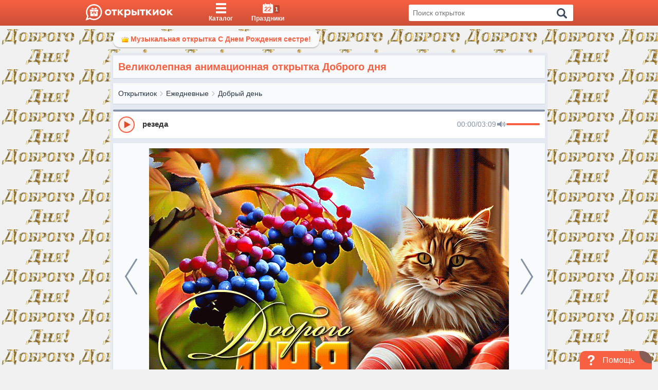

--- FILE ---
content_type: text/css
request_url: https://otkritkiok.ru/build/assets/app-3216acf9.css
body_size: 9535
content:
@charset "UTF-8";*,*:before,*:after{-webkit-box-sizing:border-box;box-sizing:border-box}@font-face{font-family:"Arial","Helvetica",sans-Serif}html,body{height:100%}body{overflow:auto}html{font-family:sans-serif;line-height:1.15;font-size:62.5%;-webkit-text-size-adjust:100%;-ms-text-size-adjust:100%;-ms-overflow-style:scrollbar;-webkit-tap-highlight-color:rgba(31,45,61,0)}@-ms-viewport{width:device-width}article,aside,figcaption,figure,footer,header,hgroup,main,nav,section{display:block}body{margin:0;font-family:"Arial","Helvetica",sans-Serif;font-size:1em;font-weight:400;line-height:1.5;color:#273444;text-align:left;background-color:#f1f1f1;display:block}[tabindex="-1"]:focus{outline:0!important}hr{-webkit-box-sizing:content-box;box-sizing:content-box;height:0;overflow:visible}h1,h2,h3,h4,h5,h6{margin-top:0;margin-bottom:.4rem}p{margin-top:0;margin-bottom:1rem}abbr[title],abbr[data-original-title]{text-decoration:underline;-webkit-text-decoration:underline dotted;text-decoration:underline dotted;cursor:help;border-bottom:0}address{margin-bottom:1rem;font-style:normal;line-height:inherit}ol,ul,dl{margin:0;padding:0;list-style:none}ol ol,ul ul,ol ul,ul ol{margin-bottom:0}dt{font-weight:700}dd{margin-bottom:.5rem;margin-left:0}blockquote{margin:0 0 1rem}dfn{font-style:italic}b,strong{font-weight:bolder}small{font-size:80%}sub,sup{position:relative;font-size:75%;line-height:0;vertical-align:baseline}sub{bottom:-.25em}sup{top:-.5em}a{color:#f76042;text-decoration:none;background-color:transparent}a:hover{color:#f53711;text-decoration:none}a:not([href]):not([tabindex]){color:inherit;text-decoration:none}a:not([href]):not([tabindex]):hover,a:not([href]):not([tabindex]):focus{color:inherit;text-decoration:none}a:not([href]):not([tabindex]):focus{outline:0}pre,code,kbd,samp{font-family:SFMono-Regular,Menlo,Monaco,Consolas,Liberation Mono,Courier New,monospace;font-size:1em}pre{margin-top:0;margin-bottom:1rem;overflow:auto;-ms-overflow-style:scrollbar}figure{margin:0 0 1rem}img{vertical-align:middle;border-style:none;max-width:100%}svg{overflow:hidden;vertical-align:middle}table{border-collapse:collapse}caption{padding-top:.75rem;padding-bottom:.75rem;color:#8492a6;text-align:left;caption-side:bottom}th{text-align:inherit}label{display:inline-block;margin-bottom:.5rem}button{border-radius:0}button:focus{outline:1px dotted;outline:5px auto -webkit-focus-ring-color}input,button,select,optgroup,textarea{margin:0;font-family:inherit;font-size:inherit;line-height:inherit}button,input{overflow:visible}button,select{text-transform:none}button,html [type=button],[type=reset],[type=submit]{-webkit-appearance:button}button::-moz-focus-inner,[type=button]::-moz-focus-inner,[type=reset]::-moz-focus-inner,[type=submit]::-moz-focus-inner{padding:0;border-style:none}input[type=radio],input[type=checkbox]{-webkit-box-sizing:border-box;box-sizing:border-box;padding:0}input[type=date],input[type=time],input[type=datetime-local],input[type=month]{-webkit-appearance:listbox}textarea{overflow:auto;resize:vertical}fieldset{min-width:0;padding:0;margin:0;border:0}legend{display:block;width:100%;max-width:100%;padding:0;margin-bottom:.5rem;font-size:1.5rem;line-height:inherit;color:inherit;white-space:normal}progress{vertical-align:baseline}[type=number]::-webkit-inner-spin-button,[type=number]::-webkit-outer-spin-button{height:auto}[type=search]{outline-offset:-2px;-webkit-appearance:none}[type=search]::-webkit-search-cancel-button,[type=search]::-webkit-search-decoration{-webkit-appearance:none}::-webkit-file-upload-button{font:inherit;-webkit-appearance:button}output{display:inline-block}summary{display:list-item;cursor:pointer}template{display:none}[hidden],.display__none{display:none!important}.display__inline{display:inline!important}.display__inline-block{display:inline-block!important}.display__block{display:block!important}.display__table{display:table!important}.display__table-row{display:table-row!important}.display__table-cell{display:table-cell!important}.display__flex{display:-webkit-box!important;display:-ms-flexbox!important;display:flex!important}.display__inline-flex{display:-webkit-inline-box!important;display:-ms-inline-flexbox!important;display:inline-flex!important}@media (min-width: 576px){.display__sm_none{display:none!important}.display__sm_inline{display:inline!important}.display__sm_inline-block{display:inline-block!important}.display__sm_block{display:block!important}.display__sm_table{display:table!important}.display__sm_table-row{display:table-row!important}.display__sm_table-cell{display:table-cell!important}.display__sm_flex{display:-webkit-box!important;display:-ms-flexbox!important;display:flex!important}.display__sm_inline-flex{display:-webkit-inline-box!important;display:-ms-inline-flexbox!important;display:inline-flex!important}}@media (min-width: 768px){.display__md_none{display:none!important}.display__md_inline{display:inline!important}.display__md_inline-block{display:inline-block!important}.display__md_block{display:block!important}.display__md_table{display:table!important}.display__md_table-row{display:table-row!important}.display__md_table-cell{display:table-cell!important}.display__md_flex{display:-webkit-box!important;display:-ms-flexbox!important;display:flex!important}.display__md_inline-flex{display:-webkit-inline-box!important;display:-ms-inline-flexbox!important;display:inline-flex!important}}@media (min-width: 992px){.display__lg_none{display:none!important}.display__lg_inline{display:inline!important}.display__lg_inline-block{display:inline-block!important}.display__lg_block{display:block!important}.display__lg_table{display:table!important}.display__lg_table-row{display:table-row!important}.display__lg_table-cell{display:table-cell!important}.display__lg_flex{display:-webkit-box!important;display:-ms-flexbox!important;display:flex!important}.display__lg_inline-flex{display:-webkit-inline-box!important;display:-ms-inline-flexbox!important;display:inline-flex!important}}@media (min-width: 1300px){.display__xl_none{display:none!important}.display__xl_inline{display:inline!important}.display__xl_inline-block{display:inline-block!important}.display__xl_block{display:block!important}.display__xl_table{display:table!important}.display__xl_table-row{display:table-row!important}.display__xl_table-cell{display:table-cell!important}.display__xl_flex{display:-webkit-box!important;display:-ms-flexbox!important;display:flex!important}.display__xl_inline-flex{display:-webkit-inline-box!important;display:-ms-inline-flexbox!important;display:inline-flex!important}}@media (min-width: 1600px){.display__xlg_none{display:none!important}.display__xlg_inline{display:inline!important}.display__xlg_inline-block{display:inline-block!important}.display__xlg_block{display:block!important}.display__xlg_table{display:table!important}.display__xlg_table-row{display:table-row!important}.display__xlg_table-cell{display:table-cell!important}.display__xlg_flex{display:-webkit-box!important;display:-ms-flexbox!important;display:flex!important}.display__xlg_inline-flex{display:-webkit-inline-box!important;display:-ms-inline-flexbox!important;display:inline-flex!important}}.caption{color:#3c4858;font-size:20px;font-size:2rem;font-weight:400;line-height:24px;margin:0}.caption_postcard-snippet{font-size:12px;font-size:1.2rem;font-weight:600;line-height:1.6rem;color:#5f6368}.link{text-decoration:none;color:#273444}.link:hover{color:#f76042;text-decoration:none}.link_theme_bright{color:#c0ccda;-webkit-transition:color .15s ease-in-out;transition:color .15s ease-in-out}.link_theme_bright:hover{color:#f9fafc}.link_active{color:#f76042;text-decoration:none}.divider{border:0;height:1px;margin:0}.divider_theme_silver{background-color:#8492a6}.label{padding:0 10px;border-radius:3px;background-color:#eff2f7;border:2px solid #D3DCE6;color:#273444;text-decoration:none;font-size:14px;font-size:1.4rem;-webkit-transition:background-color .3s,border-color .3s,color .3s;transition:background-color .3s,border-color .3s,color .3s}@media (max-width: 991.9px){.label{-webkit-transition:0s;transition:0s}}.label:hover{background-color:#fef0ed;border-color:#f76042;color:#273444}@media (max-width: 991.9px){.label:hover{background-color:#eff2f7;border:2px solid #D3DCE6}}.label_stillBtn{-webkit-transition:background-color 0s,color .3s,border-color 0s;transition:background-color 0s,color .3s,border-color 0s;cursor:pointer;display:-webkit-box;display:-ms-flexbox;display:flex;-webkit-box-align:center;-ms-flex-align:center;align-items:center}.label_stillBtn:hover{-webkit-transition:background-color .3s,border-color .3s;transition:background-color .3s,border-color .3s}.label_margin{margin:10px 2px 0}.label.label_active{background-color:#f9fafc;border-color:#f76042;color:#f76042}.paragraph{font-size:14px;font-size:1.4rem}.paragraph p,.paragraph *{font-size:14px;font-size:1.4rem;margin:0 0 10px;line-height:1.5}.paragraph p:nth-last-of-type(1),.paragraph *:nth-last-of-type(1){margin:0}.paragraph.innerHTML p{white-space:pre-wrap}.text-align_left,.text-align_center{text-align:center}.text-align_right{text-align:right}.layoutPage{display:-webkit-box;display:-ms-flexbox;display:flex;-webkit-box-orient:vertical;-webkit-box-direction:normal;-ms-flex-direction:column;flex-direction:column;height:100%;max-height:9999999px}.layoutPage_top{-webkit-box-flex:1;-ms-flex:1 0 auto;flex:1 0 auto;position:relative}.layout_withBanner{padding-top:75px}@media only screen and (max-width: 320px){.layout_withBanner{padding-top:81px}}.container_wrapper{background-color:#e5e9f2;padding:10px;display:block}.container.container_small{max-width:850px;padding:5px}.grid_two-col .grid__col{width:calc(100% - 305px);height:100%}@media (max-width: 991.9px){.grid_two-col .grid__col{width:100%}}.grid_two-col .grid__col.inner-box_position{padding:10px}.grid_two-col .grid__col.grid__col_fixed{width:305px;-webkit-box-flex:0;-ms-flex:0 1 auto;flex:0 1 auto}@media (max-width: 991.9px){.grid_two-col .grid__col.grid__col_fixed{width:100%}}.grid.inner-box_position{padding:10px 4px;margin:0 0 10px}.grid .inner-box_position .grid__col{padding:0 5px}.inner-box{width:100%;text-align:center;background:#F9FAFC;-webkit-box-shadow:0 1px 2px rgba(0,0,0,.1);box-shadow:0 1px 2px #0000001a}.inner-box_position{padding:10px;margin:0 0 10px}.overflowHidden{overflow:hidden}.overflowHiddenBody{overflow:hidden;top:0;bottom:0;left:0;right:0;position:fixed}.ellipsis{text-overflow:ellipsis;white-space:nowrap;overflow:hidden;display:block}.invisible{opacity:0;visibility:hidden}.onlyMobileVisible{opacity:0;visibility:hidden;height:0;overflow:hidden;display:block}@media (max-width: 991.9px){.onlyMobileVisible{opacity:1;visibility:visible;height:auto;overflow:visible}}.desktopHidden{display:none}@media (max-width: 991.9px){.desktopHidden{display:block}}@media (max-width: 991.9px){.mobileHidden{display:none!important}}.videoWrapper{position:relative;padding-bottom:56.25%;padding-top:25px;height:0}.videoWrapper iframe{position:absolute;top:0;left:0;width:100%;height:100%}.hidden{display:none}.position_relative{position:relative}.advertisment{display:block;text-align:center;position:relative;background:#F9FAFC;min-height:100px}.advertisment_margin{margin-bottom:10px}.advertisment.small{min-height:90px}@-webkit-keyframes loading-spin{0%{-webkit-transform:rotate(0deg);transform:rotate(0)}to{-webkit-transform:rotate(1turn);transform:rotate(1turn)}}@keyframes loading-spin{0%{-webkit-transform:rotate(0deg);transform:rotate(0)}to{-webkit-transform:rotate(1turn);transform:rotate(1turn)}}@-webkit-keyframes rubberBand{0%{-webkit-transform:scale3d(1,1,1);transform:scaleZ(1)}30%{-webkit-transform:scale3d(1.05,.75,1);transform:scale3d(1.05,.75,1)}40%{-webkit-transform:scale3d(.75,1.05,1);transform:scale3d(.75,1.05,1)}50%{-webkit-transform:scale3d(1.05,.85,1);transform:scale3d(1.05,.85,1)}65%{-webkit-transform:scale3d(.95,1.05,1);transform:scale3d(.95,1.05,1)}75%{-webkit-transform:scale3d(1.05,.95,1);transform:scale3d(1.05,.95,1)}to{-webkit-transform:scale3d(1,1,1);transform:scaleZ(1)}}@keyframes rubberBand{0%{-webkit-transform:scale3d(1,1,1);transform:scaleZ(1)}30%{-webkit-transform:scale3d(1.05,.75,1);transform:scale3d(1.05,.75,1)}40%{-webkit-transform:scale3d(.75,1.05,1);transform:scale3d(.75,1.05,1)}50%{-webkit-transform:scale3d(1.05,.85,1);transform:scale3d(1.05,.85,1)}65%{-webkit-transform:scale3d(.95,1.05,1);transform:scale3d(.95,1.05,1)}75%{-webkit-transform:scale3d(1.05,.95,1);transform:scale3d(1.05,.95,1)}to{-webkit-transform:scale3d(1,1,1);transform:scaleZ(1)}}.preloaded{position:relative;background:#E5E9F2;overflow:hidden;z-index:20}.preloaded:after{content:"";width:100%;height:100%;position:absolute;top:0;left:0;-webkit-animation:loading 3s ease-in-out infinite forwards;animation:loading 3s ease-in-out infinite forwards}.preloaded.circle:before{content:"";border:5px solid #D3DCE6;border-top:5px solid #f76042;border-radius:50%;width:40px;height:40px;position:absolute;z-index:4;top:calc(50% - 20px);left:calc(50% - 20px);-webkit-animation:loading-spin 1s linear infinite;animation:loading-spin 1s linear infinite}.gradient,.preloaded:after{background:-webkit-gradient(linear,left top,right top,from(rgba(249,250,252,0)),color-stop(50%,rgb(249,250,252)),to(rgba(249,250,252,0)));background:linear-gradient(to right,rgba(249,250,252,0) 0%,rgb(249,250,252) 50%,rgba(249,250,252,0) 100%)}@-webkit-keyframes loading{0%{-webkit-transform:translateX(-100%);transform:translate(-100%)}to{-webkit-transform:translateX(100%);transform:translate(100%)}}@keyframes loading{0%{-webkit-transform:translateX(-100%);transform:translate(-100%)}to{-webkit-transform:translateX(100%);transform:translate(100%)}}.preloadeWrap{width:100%;padding:5px;background:#F9FAFC;margin-bottom:10px}.preloadeWrap.center{display:-webkit-box;display:-ms-flexbox;display:flex;-webkit-box-pack:center;-ms-flex-pack:center;justify-content:center}.preloaderText{display:block;height:25px;margin:2px 0}.preloaderText.center{margin:2px auto}.preloaderText.full{width:100%}.preloaderText.big{width:90%}.preloaderText.medium{width:60%}.preloaderText.small{width:40%}.preloaderText.xSmall{width:20%;min-width:70px;max-width:100%}.preloaderText.xHeight{height:16px}.imagePreloader{position:absolute;top:-5px;left:0;bottom:-5px;right:0;margin-bottom:0;z-index:9}.preloadLoading{padding:10px;margin-top:-20px;opacity:0;visibility:hidden;height:0}.componentIsLoading{height:0;opacity:0;overflow:hidden;visibility:hidden;position:absolute;max-width:100%;color:#273444}.rules h2{font-size:16px;font-size:1.6rem}.rules.paragraph p:nth-last-of-type(1),.rules.paragraph *:nth-last-of-type(1){margin:0 0 1rem}.rules__numberedList{list-style-type:none;counter-reset:item;margin:0;padding:0}.rules__numberedList_order li{margin:0}.rules__numberedList_order li:before{content:counters(item,".") " "}.rules__numberedList ul li:before{content:"•"}.rules__numberedList li{display:table;counter-increment:item;margin-bottom:1rem}.rules__numberedList li .rules__numberedList li:last-child{margin:0}.rules__numberedList li:before{display:table-cell;padding-right:1rem}.container{width:100%;position:relative;padding:10px 13px;margin-right:auto;margin-left:auto}@media (min-width: 768px){.container{max-width:730px}}@media (min-width: 992px){.container{max-width:950px}}@media (min-width: 1300px){.container{max-width:1230px}}.grid{-webkit-box-sizing:border-box;box-sizing:border-box;display:-ms-flexbox;display:-webkit-box;display:flex;-ms-flex:0 1 auto;-webkit-box-flex:0;flex:0 1 auto;-ms-flex-direction:row;-webkit-box-orient:horizontal;-webkit-box-direction:normal;flex-direction:row;-ms-flex-wrap:wrap;flex-wrap:wrap;margin:0 -.8rem}.grid_gutter_none{margin:0}.grid_gutter_none>.grid__col{padding:0}.grid_gutter_medium{margin:0 -1.6rem}.grid_gutter_medium>.grid__col{padding:0 1.6rem}.grid_gutter_large{margin:0 -2.4rem}.grid_gutter_large>.grid__col{padding:0 2.4rem}.grid_gap_small>.grid__col{margin-bottom:.8rem}.grid_gap_medium>.grid__col{margin-bottom:1.6rem}.grid_gap_large>.grid__col{margin-bottom:2.4rem}.grid_start{-webkit-box-pack:start;-ms-flex-pack:start;justify-content:flex-start}.grid_center{-webkit-box-pack:center;-ms-flex-pack:center;justify-content:center}.grid_end{-webkit-box-pack:end;-ms-flex-pack:end;justify-content:flex-end}.grid_around{-ms-flex-pack:distribute;justify-content:space-around}.grid_between{-webkit-box-pack:justify;-ms-flex-pack:justify;justify-content:space-between}.grid_col_1>.grid__col{-ms-flex-preferred-size:100%;flex-basis:100%;max-width:100%}.grid_col_2>.grid__col{-ms-flex-preferred-size:50%;flex-basis:50%;max-width:50%}.grid_col_3>.grid__col{-ms-flex-preferred-size:33.3333333333%;flex-basis:33.3333333333%;max-width:33.3333333333%}.grid_col_4>.grid__col{-ms-flex-preferred-size:25%;flex-basis:25%;max-width:25%}.grid_col_5>.grid__col{-ms-flex-preferred-size:20%;flex-basis:20%;max-width:20%}.grid_col_6>.grid__col{-ms-flex-preferred-size:16.6666666667%;flex-basis:16.6666666667%;max-width:16.6666666667%}.grid_col_7>.grid__col{-ms-flex-preferred-size:14.2857142857%;flex-basis:14.2857142857%;max-width:14.2857142857%}.grid_col_8>.grid__col{-ms-flex-preferred-size:12.5%;flex-basis:12.5%;max-width:12.5%}.grid_col_9>.grid__col{-ms-flex-preferred-size:11.1111111111%;flex-basis:11.1111111111%;max-width:11.1111111111%}.grid_col_10>.grid__col{-ms-flex-preferred-size:10%;flex-basis:10%;max-width:10%}.grid_col_11>.grid__col{-ms-flex-preferred-size:9.0909090909%;flex-basis:9.0909090909%;max-width:9.0909090909%}.grid_col_12>.grid__col{-ms-flex-preferred-size:8.3333333333%;flex-basis:8.3333333333%;max-width:8.3333333333%}@media (min-width: 576px){.grid_col_sm_1>.grid__col{-ms-flex-preferred-size:100%;flex-basis:100%;max-width:100%}.grid_col_sm_2>.grid__col{-ms-flex-preferred-size:50%;flex-basis:50%;max-width:50%}.grid_col_sm_3>.grid__col{-ms-flex-preferred-size:33.3333333333%;flex-basis:33.3333333333%;max-width:33.3333333333%}.grid_col_sm_4>.grid__col{-ms-flex-preferred-size:25%;flex-basis:25%;max-width:25%}.grid_col_sm_5>.grid__col{-ms-flex-preferred-size:20%;flex-basis:20%;max-width:20%}.grid_col_sm_6>.grid__col{-ms-flex-preferred-size:16.6666666667%;flex-basis:16.6666666667%;max-width:16.6666666667%}.grid_col_sm_7>.grid__col{-ms-flex-preferred-size:14.2857142857%;flex-basis:14.2857142857%;max-width:14.2857142857%}.grid_col_sm_8>.grid__col{-ms-flex-preferred-size:12.5%;flex-basis:12.5%;max-width:12.5%}.grid_col_sm_9>.grid__col{-ms-flex-preferred-size:11.1111111111%;flex-basis:11.1111111111%;max-width:11.1111111111%}.grid_col_sm_10>.grid__col{-ms-flex-preferred-size:10%;flex-basis:10%;max-width:10%}.grid_col_sm_11>.grid__col{-ms-flex-preferred-size:9.0909090909%;flex-basis:9.0909090909%;max-width:9.0909090909%}.grid_col_sm_12>.grid__col{-ms-flex-preferred-size:8.3333333333%;flex-basis:8.3333333333%;max-width:8.3333333333%}}@media (min-width: 768px){.grid_col_md_1>.grid__col{-ms-flex-preferred-size:100%;flex-basis:100%;max-width:100%}.grid_col_md_2>.grid__col{-ms-flex-preferred-size:50%;flex-basis:50%;max-width:50%}.grid_col_md_3>.grid__col{-ms-flex-preferred-size:33.3333333333%;flex-basis:33.3333333333%;max-width:33.3333333333%}.grid_col_md_4>.grid__col{-ms-flex-preferred-size:25%;flex-basis:25%;max-width:25%}.grid_col_md_5>.grid__col{-ms-flex-preferred-size:20%;flex-basis:20%;max-width:20%}.grid_col_md_6>.grid__col{-ms-flex-preferred-size:16.6666666667%;flex-basis:16.6666666667%;max-width:16.6666666667%}.grid_col_md_7>.grid__col{-ms-flex-preferred-size:14.2857142857%;flex-basis:14.2857142857%;max-width:14.2857142857%}.grid_col_md_8>.grid__col{-ms-flex-preferred-size:12.5%;flex-basis:12.5%;max-width:12.5%}.grid_col_md_9>.grid__col{-ms-flex-preferred-size:11.1111111111%;flex-basis:11.1111111111%;max-width:11.1111111111%}.grid_col_md_10>.grid__col{-ms-flex-preferred-size:10%;flex-basis:10%;max-width:10%}.grid_col_md_11>.grid__col{-ms-flex-preferred-size:9.0909090909%;flex-basis:9.0909090909%;max-width:9.0909090909%}.grid_col_md_12>.grid__col{-ms-flex-preferred-size:8.3333333333%;flex-basis:8.3333333333%;max-width:8.3333333333%}}@media (min-width: 992px){.grid_col_lg_1>.grid__col{-ms-flex-preferred-size:100%;flex-basis:100%;max-width:100%}.grid_col_lg_2>.grid__col{-ms-flex-preferred-size:50%;flex-basis:50%;max-width:50%}.grid_col_lg_3>.grid__col{-ms-flex-preferred-size:33.3333333333%;flex-basis:33.3333333333%;max-width:33.3333333333%}.grid_col_lg_4>.grid__col{-ms-flex-preferred-size:25%;flex-basis:25%;max-width:25%}.grid_col_lg_5>.grid__col{-ms-flex-preferred-size:20%;flex-basis:20%;max-width:20%}.grid_col_lg_6>.grid__col{-ms-flex-preferred-size:16.6666666667%;flex-basis:16.6666666667%;max-width:16.6666666667%}.grid_col_lg_7>.grid__col{-ms-flex-preferred-size:14.2857142857%;flex-basis:14.2857142857%;max-width:14.2857142857%}.grid_col_lg_8>.grid__col{-ms-flex-preferred-size:12.5%;flex-basis:12.5%;max-width:12.5%}.grid_col_lg_9>.grid__col{-ms-flex-preferred-size:11.1111111111%;flex-basis:11.1111111111%;max-width:11.1111111111%}.grid_col_lg_10>.grid__col{-ms-flex-preferred-size:10%;flex-basis:10%;max-width:10%}.grid_col_lg_11>.grid__col{-ms-flex-preferred-size:9.0909090909%;flex-basis:9.0909090909%;max-width:9.0909090909%}.grid_col_lg_12>.grid__col{-ms-flex-preferred-size:8.3333333333%;flex-basis:8.3333333333%;max-width:8.3333333333%}}@media (min-width: 1300px){.grid_col_xl_1>.grid__col{-ms-flex-preferred-size:100%;flex-basis:100%;max-width:100%}.grid_col_xl_2>.grid__col{-ms-flex-preferred-size:50%;flex-basis:50%;max-width:50%}.grid_col_xl_3>.grid__col{-ms-flex-preferred-size:33.3333333333%;flex-basis:33.3333333333%;max-width:33.3333333333%}.grid_col_xl_4>.grid__col{-ms-flex-preferred-size:25%;flex-basis:25%;max-width:25%}.grid_col_xl_5>.grid__col{-ms-flex-preferred-size:20%;flex-basis:20%;max-width:20%}.grid_col_xl_6>.grid__col{-ms-flex-preferred-size:16.6666666667%;flex-basis:16.6666666667%;max-width:16.6666666667%}.grid_col_xl_7>.grid__col{-ms-flex-preferred-size:14.2857142857%;flex-basis:14.2857142857%;max-width:14.2857142857%}.grid_col_xl_8>.grid__col{-ms-flex-preferred-size:12.5%;flex-basis:12.5%;max-width:12.5%}.grid_col_xl_9>.grid__col{-ms-flex-preferred-size:11.1111111111%;flex-basis:11.1111111111%;max-width:11.1111111111%}.grid_col_xl_10>.grid__col{-ms-flex-preferred-size:10%;flex-basis:10%;max-width:10%}.grid_col_xl_11>.grid__col{-ms-flex-preferred-size:9.0909090909%;flex-basis:9.0909090909%;max-width:9.0909090909%}.grid_col_xl_12>.grid__col{-ms-flex-preferred-size:8.3333333333%;flex-basis:8.3333333333%;max-width:8.3333333333%}}@media (min-width: 1600px){.grid_col_xlg_1>.grid__col{-ms-flex-preferred-size:100%;flex-basis:100%;max-width:100%}.grid_col_xlg_2>.grid__col{-ms-flex-preferred-size:50%;flex-basis:50%;max-width:50%}.grid_col_xlg_3>.grid__col{-ms-flex-preferred-size:33.3333333333%;flex-basis:33.3333333333%;max-width:33.3333333333%}.grid_col_xlg_4>.grid__col{-ms-flex-preferred-size:25%;flex-basis:25%;max-width:25%}.grid_col_xlg_5>.grid__col{-ms-flex-preferred-size:20%;flex-basis:20%;max-width:20%}.grid_col_xlg_6>.grid__col{-ms-flex-preferred-size:16.6666666667%;flex-basis:16.6666666667%;max-width:16.6666666667%}.grid_col_xlg_7>.grid__col{-ms-flex-preferred-size:14.2857142857%;flex-basis:14.2857142857%;max-width:14.2857142857%}.grid_col_xlg_8>.grid__col{-ms-flex-preferred-size:12.5%;flex-basis:12.5%;max-width:12.5%}.grid_col_xlg_9>.grid__col{-ms-flex-preferred-size:11.1111111111%;flex-basis:11.1111111111%;max-width:11.1111111111%}.grid_col_xlg_10>.grid__col{-ms-flex-preferred-size:10%;flex-basis:10%;max-width:10%}.grid_col_xlg_11>.grid__col{-ms-flex-preferred-size:9.0909090909%;flex-basis:9.0909090909%;max-width:9.0909090909%}.grid_col_xlg_12>.grid__col{-ms-flex-preferred-size:8.3333333333%;flex-basis:8.3333333333%;max-width:8.3333333333%}}.grid__col{-webkit-box-sizing:border-box;box-sizing:border-box;-ms-flex:0 0 auto;flex:0 0 auto;-ms-flex-positive:1;-webkit-box-flex:1;flex-grow:1;-ms-flex-preferred-size:0;flex-basis:0;max-width:100%;min-width:0;padding:0 5px}.grid__col_align_top{-webkit-align-self:flex-start;-ms-flex-item-align:start;align-self:flex-start}.grid__col_align_bottom{-ms-flex-item-align:end;align-self:flex-end}.grid__col_align_middle{-webkit-align-self:center;-ms-flex-item-align:center;align-self:center}.grid__col_top{-webkit-box-pack:start!important;-ms-flex-pack:start!important;justify-content:flex-start!important;-webkit-box-orient:vertical;-webkit-box-direction:normal;-ms-flex-direction:column;flex-direction:column}.grid__col_bottom{-webkit-box-pack:end!important;-ms-flex-pack:end!important;justify-content:flex-end!important;-webkit-box-orient:vertical;-webkit-box-direction:normal;-ms-flex-direction:column;flex-direction:column;display:-webkit-box;display:-ms-flexbox;display:flex}.grid__col_middle{-webkit-box-pack:center;-ms-flex-pack:center;justify-content:center;-webkit-box-orient:vertical;-webkit-box-direction:normal;-ms-flex-direction:column;flex-direction:column;display:-webkit-box;display:-ms-flexbox;display:flex}.grid__col_first{-webkit-box-ordinal-group:0;-ms-flex-order:-1;order:-1}.grid__col_last{-webkit-box-ordinal-group:2;-ms-flex-order:1;order:1}.grid__col_reverse{-webkit-box-orient:horizontal;-webkit-box-direction:reverse;-ms-flex-direction:row-reverse;flex-direction:row-reverse}.grid__col_fixed{-webkit-box-flex:initial;-ms-flex:initial;flex:initial}.grid__col_grow_2{-webkit-box-flex:2;-ms-flex-positive:2;flex-grow:2}.grid__col_grow_3{-webkit-box-flex:3;-ms-flex-positive:3;flex-grow:3}.grid__col_grow_4{-webkit-box-flex:4;-ms-flex-positive:4;flex-grow:4}.grid__col_grow_5{-webkit-box-flex:5;-ms-flex-positive:5;flex-grow:5}.grid__col_grow_6{-webkit-box-flex:6;-ms-flex-positive:6;flex-grow:6}.grid__col_grow_7{-webkit-box-flex:7;-ms-flex-positive:7;flex-grow:7}.grid__col_grow_8{-webkit-box-flex:8;-ms-flex-positive:8;flex-grow:8}.grid__col_grow_9{-webkit-box-flex:9;-ms-flex-positive:9;flex-grow:9}.grid__col_grow_10{-webkit-box-flex:10;-ms-flex-positive:10;flex-grow:10}.grid__col_grow_11{-webkit-box-flex:11;-ms-flex-positive:11;flex-grow:11}.grid__col_1{-webkit-box-flex:0;-ms-flex:0 0 8.3333333333%;flex:0 0 8.3333333333%;max-width:8.3333333333%}.grid__col_2{-webkit-box-flex:0;-ms-flex:0 0 16.6666666667%;flex:0 0 16.6666666667%;max-width:16.6666666667%}.grid__col_3{-webkit-box-flex:0;-ms-flex:0 0 25%;flex:0 0 25%;max-width:25%}.grid__col_4{-webkit-box-flex:0;-ms-flex:0 0 33.3333333333%;flex:0 0 33.3333333333%;max-width:33.3333333333%}.grid__col_5{-webkit-box-flex:0;-ms-flex:0 0 41.6666666667%;flex:0 0 41.6666666667%;max-width:41.6666666667%}.grid__col_6{-webkit-box-flex:0;-ms-flex:0 0 50%;flex:0 0 50%;max-width:50%}.grid__col_7{-webkit-box-flex:0;-ms-flex:0 0 58.3333333333%;flex:0 0 58.3333333333%;max-width:58.3333333333%}.grid__col_8{-webkit-box-flex:0;-ms-flex:0 0 66.6666666667%;flex:0 0 66.6666666667%;max-width:66.6666666667%}.grid__col_9{-webkit-box-flex:0;-ms-flex:0 0 75%;flex:0 0 75%;max-width:75%}.grid__col_10{-webkit-box-flex:0;-ms-flex:0 0 83.3333333333%;flex:0 0 83.3333333333%;max-width:83.3333333333%}.grid__col_11{-webkit-box-flex:0;-ms-flex:0 0 91.6666666667%;flex:0 0 91.6666666667%;max-width:91.6666666667%}.grid__col_12{-webkit-box-flex:0;-ms-flex:0 0 100%;flex:0 0 100%;max-width:100%}@media (min-width: 576px){.grid__col_sm_1{-webkit-box-flex:0;-ms-flex:0 0 8.3333333333%;flex:0 0 8.3333333333%;max-width:8.3333333333%}.grid__col_sm_2{-webkit-box-flex:0;-ms-flex:0 0 16.6666666667%;flex:0 0 16.6666666667%;max-width:16.6666666667%}.grid__col_sm_3{-webkit-box-flex:0;-ms-flex:0 0 25%;flex:0 0 25%;max-width:25%}.grid__col_sm_4{-webkit-box-flex:0;-ms-flex:0 0 33.3333333333%;flex:0 0 33.3333333333%;max-width:33.3333333333%}.grid__col_sm_5{-webkit-box-flex:0;-ms-flex:0 0 41.6666666667%;flex:0 0 41.6666666667%;max-width:41.6666666667%}.grid__col_sm_6{-webkit-box-flex:0;-ms-flex:0 0 50%;flex:0 0 50%;max-width:50%}.grid__col_sm_7{-webkit-box-flex:0;-ms-flex:0 0 58.3333333333%;flex:0 0 58.3333333333%;max-width:58.3333333333%}.grid__col_sm_8{-webkit-box-flex:0;-ms-flex:0 0 66.6666666667%;flex:0 0 66.6666666667%;max-width:66.6666666667%}.grid__col_sm_9{-webkit-box-flex:0;-ms-flex:0 0 75%;flex:0 0 75%;max-width:75%}.grid__col_sm_10{-webkit-box-flex:0;-ms-flex:0 0 83.3333333333%;flex:0 0 83.3333333333%;max-width:83.3333333333%}.grid__col_sm_11{-webkit-box-flex:0;-ms-flex:0 0 91.6666666667%;flex:0 0 91.6666666667%;max-width:91.6666666667%}.grid__col_sm_12{-webkit-box-flex:0;-ms-flex:0 0 100%;flex:0 0 100%;max-width:100%}}@media (min-width: 768px){.grid__col_md_1{-webkit-box-flex:0;-ms-flex:0 0 8.3333333333%;flex:0 0 8.3333333333%;max-width:8.3333333333%}.grid__col_md_2{-webkit-box-flex:0;-ms-flex:0 0 16.6666666667%;flex:0 0 16.6666666667%;max-width:16.6666666667%}.grid__col_md_3{-webkit-box-flex:0;-ms-flex:0 0 25%;flex:0 0 25%;max-width:25%}.grid__col_md_4{-webkit-box-flex:0;-ms-flex:0 0 33.3333333333%;flex:0 0 33.3333333333%;max-width:33.3333333333%}.grid__col_md_5{-webkit-box-flex:0;-ms-flex:0 0 41.6666666667%;flex:0 0 41.6666666667%;max-width:41.6666666667%}.grid__col_md_6{-webkit-box-flex:0;-ms-flex:0 0 50%;flex:0 0 50%;max-width:50%}.grid__col_md_7{-webkit-box-flex:0;-ms-flex:0 0 58.3333333333%;flex:0 0 58.3333333333%;max-width:58.3333333333%}.grid__col_md_8{-webkit-box-flex:0;-ms-flex:0 0 66.6666666667%;flex:0 0 66.6666666667%;max-width:66.6666666667%}.grid__col_md_9{-webkit-box-flex:0;-ms-flex:0 0 75%;flex:0 0 75%;max-width:75%}.grid__col_md_10{-webkit-box-flex:0;-ms-flex:0 0 83.3333333333%;flex:0 0 83.3333333333%;max-width:83.3333333333%}.grid__col_md_11{-webkit-box-flex:0;-ms-flex:0 0 91.6666666667%;flex:0 0 91.6666666667%;max-width:91.6666666667%}.grid__col_md_12{-webkit-box-flex:0;-ms-flex:0 0 100%;flex:0 0 100%;max-width:100%}}@media (min-width: 992px){.grid__col_lg_1{-webkit-box-flex:0;-ms-flex:0 0 8.3333333333%;flex:0 0 8.3333333333%;max-width:8.3333333333%}.grid__col_lg_2{-webkit-box-flex:0;-ms-flex:0 0 16.6666666667%;flex:0 0 16.6666666667%;max-width:16.6666666667%}.grid__col_lg_3{-webkit-box-flex:0;-ms-flex:0 0 25%;flex:0 0 25%;max-width:25%}.grid__col_lg_4{-webkit-box-flex:0;-ms-flex:0 0 33.3333333333%;flex:0 0 33.3333333333%;max-width:33.3333333333%}.grid__col_lg_5{-webkit-box-flex:0;-ms-flex:0 0 41.6666666667%;flex:0 0 41.6666666667%;max-width:41.6666666667%}.grid__col_lg_6{-webkit-box-flex:0;-ms-flex:0 0 50%;flex:0 0 50%;max-width:50%}.grid__col_lg_7{-webkit-box-flex:0;-ms-flex:0 0 58.3333333333%;flex:0 0 58.3333333333%;max-width:58.3333333333%}.grid__col_lg_8{-webkit-box-flex:0;-ms-flex:0 0 66.6666666667%;flex:0 0 66.6666666667%;max-width:66.6666666667%}.grid__col_lg_9{-webkit-box-flex:0;-ms-flex:0 0 75%;flex:0 0 75%;max-width:75%}.grid__col_lg_10{-webkit-box-flex:0;-ms-flex:0 0 83.3333333333%;flex:0 0 83.3333333333%;max-width:83.3333333333%}.grid__col_lg_11{-webkit-box-flex:0;-ms-flex:0 0 91.6666666667%;flex:0 0 91.6666666667%;max-width:91.6666666667%}.grid__col_lg_12{-webkit-box-flex:0;-ms-flex:0 0 100%;flex:0 0 100%;max-width:100%}}@media (min-width: 1300px){.grid__col_xl_1{-webkit-box-flex:0;-ms-flex:0 0 8.3333333333%;flex:0 0 8.3333333333%;max-width:8.3333333333%}.grid__col_xl_2{-webkit-box-flex:0;-ms-flex:0 0 16.6666666667%;flex:0 0 16.6666666667%;max-width:16.6666666667%}.grid__col_xl_3{-webkit-box-flex:0;-ms-flex:0 0 25%;flex:0 0 25%;max-width:25%}.grid__col_xl_4{-webkit-box-flex:0;-ms-flex:0 0 33.3333333333%;flex:0 0 33.3333333333%;max-width:33.3333333333%}.grid__col_xl_5{-webkit-box-flex:0;-ms-flex:0 0 41.6666666667%;flex:0 0 41.6666666667%;max-width:41.6666666667%}.grid__col_xl_6{-webkit-box-flex:0;-ms-flex:0 0 50%;flex:0 0 50%;max-width:50%}.grid__col_xl_7{-webkit-box-flex:0;-ms-flex:0 0 58.3333333333%;flex:0 0 58.3333333333%;max-width:58.3333333333%}.grid__col_xl_8{-webkit-box-flex:0;-ms-flex:0 0 66.6666666667%;flex:0 0 66.6666666667%;max-width:66.6666666667%}.grid__col_xl_9{-webkit-box-flex:0;-ms-flex:0 0 75%;flex:0 0 75%;max-width:75%}.grid__col_xl_10{-webkit-box-flex:0;-ms-flex:0 0 83.3333333333%;flex:0 0 83.3333333333%;max-width:83.3333333333%}.grid__col_xl_11{-webkit-box-flex:0;-ms-flex:0 0 91.6666666667%;flex:0 0 91.6666666667%;max-width:91.6666666667%}.grid__col_xl_12{-webkit-box-flex:0;-ms-flex:0 0 100%;flex:0 0 100%;max-width:100%}}@media (min-width: 1600px){.grid__col_xlg_1{-webkit-box-flex:0;-ms-flex:0 0 8.3333333333%;flex:0 0 8.3333333333%;max-width:8.3333333333%}.grid__col_xlg_2{-webkit-box-flex:0;-ms-flex:0 0 16.6666666667%;flex:0 0 16.6666666667%;max-width:16.6666666667%}.grid__col_xlg_3{-webkit-box-flex:0;-ms-flex:0 0 25%;flex:0 0 25%;max-width:25%}.grid__col_xlg_4{-webkit-box-flex:0;-ms-flex:0 0 33.3333333333%;flex:0 0 33.3333333333%;max-width:33.3333333333%}.grid__col_xlg_5{-webkit-box-flex:0;-ms-flex:0 0 41.6666666667%;flex:0 0 41.6666666667%;max-width:41.6666666667%}.grid__col_xlg_6{-webkit-box-flex:0;-ms-flex:0 0 50%;flex:0 0 50%;max-width:50%}.grid__col_xlg_7{-webkit-box-flex:0;-ms-flex:0 0 58.3333333333%;flex:0 0 58.3333333333%;max-width:58.3333333333%}.grid__col_xlg_8{-webkit-box-flex:0;-ms-flex:0 0 66.6666666667%;flex:0 0 66.6666666667%;max-width:66.6666666667%}.grid__col_xlg_9{-webkit-box-flex:0;-ms-flex:0 0 75%;flex:0 0 75%;max-width:75%}.grid__col_xlg_10{-webkit-box-flex:0;-ms-flex:0 0 83.3333333333%;flex:0 0 83.3333333333%;max-width:83.3333333333%}.grid__col_xlg_11{-webkit-box-flex:0;-ms-flex:0 0 91.6666666667%;flex:0 0 91.6666666667%;max-width:91.6666666667%}.grid__col_xlg_12{-webkit-box-flex:0;-ms-flex:0 0 100%;flex:0 0 100%;max-width:100%}}@media (min-width: 768px) and (max-width: 1299.9px){.grid_col_lg_4>.grid__col{-ms-flex-preferred-size:33.3333%;flex-basis:33.3333%;max-width:33.3333%}}.footer{display:block;background:#3C4858;padding:6px 0;-webkit-box-flex:0;-ms-flex:0 0 auto;flex:0 0 auto}.footer_position{margin-top:20px}.footer__logo{width:170px;height:32px;fill:#fff}@media (max-width: 575.9px){.footer__logo{display:block;margin:0 auto}}.footer__logo_font{font-size:0}.footer__navigation_right{text-align:right;float:right}.footer__navigation_position{padding-top:1rem}@media (max-width: 575.9px){.footer__navigation_position{padding-top:1.6rem}}@media (max-width: 575.9px){.footer__navigation{float:none;text-align:center}}.footer__link{font-size:13px;font-size:1.3rem}.footer__link:not(:first-child){margin-left:1.6rem}.footer__copyright{border-top:1px solid rgba(132,146,166,.5);margin-top:16px;padding-top:16px;font-size:12px;font-size:1.2rem;text-align:center;color:#c0ccda;letter-spacing:.05rem}@media (max-width: 575.9px){.footer__copyright{font-size:11px;font-size:1.1rem;letter-spacing:0}}.header{background-color:#f76042;width:100%;padding:0;height:auto;position:relative;background:-webkit-gradient(linear,left top,left bottom,color-stop(0,#f76042),to(#cb4f37));background:linear-gradient(180deg,#f76042 0,#cb4f37)}.header_position{margin-bottom:10px}.header__inner{display:-webkit-box;display:-ms-flexbox;display:flex;-webkit-box-align:center;-ms-flex-align:center;align-items:center}.header .container{padding:0}.header__logo{padding:6px 0 8px;font-size:0}.header__logo .logo-mob{display:none;width:30px;height:30px;margin-left:15px;fill:#fff}@media (max-width: 575.9px){.header__logo .logo{display:none}.header__logo .logo-mob{display:block}}.navigation{display:-webkit-box;display:-ms-flexbox;display:flex;-webkit-box-flex:1;-ms-flex-positive:1;flex-grow:1}.navigation_position{padding-left:50px}@media (max-width: 575.9px){.navigation_position{padding-left:4px}}.navigation__list{display:-webkit-box;display:-ms-flexbox;display:flex;width:100%}.navigation__link{display:-webkit-inline-box;display:-ms-inline-flexbox;display:inline-flex;-webkit-transition:background-color .3s ease-in-out;transition:background-color .3s ease-in-out;position:relative}.navigation__link:hover{background:-webkit-gradient(linear,left top,left bottom,color-stop(0,#df4d2f),to(#c14932));background:linear-gradient(180deg,#df4d2f 0,#c14932)}.navigation__content{width:100%;display:-webkit-inline-box;display:-ms-inline-flexbox;display:inline-flex;-webkit-box-align:center;-ms-flex-align:center;align-items:center;-webkit-box-orient:vertical;-webkit-box-direction:normal;-ms-flex-direction:column;flex-direction:column;-webkit-box-pack:center;-ms-flex-pack:center;justify-content:center;padding:6px 15px 4px}@media (max-width: 575.9px){.navigation__content{padding:6px 3px 4px}}.navigation__label{color:#f9fafc;font-size:12px;font-size:1.2rem;line-height:20px;font-weight:600}.navigation__item{margin:0 3px;position:relative}.navigation__item_active{background:-webkit-gradient(linear,left top,left bottom,color-stop(0,#df4d2f),to(#c14932));background:linear-gradient(180deg,#df4d2f 0,#c14932)}.navigation__mobileClick{position:absolute;top:0;bottom:0;right:0;left:0;z-index:5;display:none}.navigation__mobileClick:hover{cursor:pointer}@media (max-width: 991.9px){.navigation__mobileClick{display:block}}.navigation__todayHoliday{background-color:#b94630;font-weight:700;padding:0 3px 0 2px;font-size:11px;font-size:1.1rem;color:#f9fafc;position:absolute;border-radius:.25em;left:calc(100% + 2px);bottom:0}.navigation__icon{height:2rem;width:2rem;fill:#fff}.navigation__iconBlock{position:relative}.navigation__today{position:absolute;top:0;bottom:0;left:0;right:0;display:-webkit-box;display:-ms-flexbox;display:flex;-webkit-box-align:center;-ms-flex-align:center;align-items:center;-webkit-box-pack:center;-ms-flex-pack:center;justify-content:center;color:#f76042;font-size:13px;font-size:1.3rem;font-weight:900;padding-top:3px}.search{display:-webkit-box;display:-ms-flexbox;display:flex;margin-left:auto;-webkit-box-align:center;-ms-flex-align:center;align-items:center;margin-right:0;width:320px}@media (max-width: 991.9px){.search{width:auto}}@media (max-width: 575.9px){.search{margin-left:auto}}.search .navigation__item{margin:0;border-radius:0;background-color:#f76042;background:-webkit-gradient(linear,left top,left bottom,color-stop(0,#f76042),to(#cb4f37));background:linear-gradient(180deg,#f76042 0,#cb4f37);position:relative;z-index:9;cursor:pointer;-webkit-box-flex:0;-ms-flex-positive:0;flex-grow:0}.search .navigation__content{padding:6px 12px 4px 6px}.search .navigation__link:hover{background:transparent}.search .searchForm__load{right:13px}@media (min-width: 992px){.search .navigation__icon{position:relative;fill:#3c4858}.search .navigation__link{padding:1px 0}.search .navigation__item{position:absolute;right:0;top:calc(50% - 16px);border-radius:3px;background:#fff}.search .navigation__label{display:none}}.search__items{width:100%;display:-webkit-box;display:-ms-flexbox;display:flex;-webkit-box-align:center;-ms-flex-align:center;align-items:center;position:relative;-webkit-transition:.3s;transition:.3s}@media screen and (-ms-high-contrast: active),(-ms-high-contrast: none){.search__items{margin-right:-1px}}@media (max-width: 991.9px){.search__items{width:calc(100% - 60px);position:absolute;left:0;background-color:#f76042;background:-webkit-gradient(linear,left top,left bottom,color-stop(0,#f76042),to(#cb4f37));background:linear-gradient(180deg,#f76042 0,#cb4f37);top:0;bottom:0;-webkit-transform:translateX(-150%);transform:translate(-150%);z-index:8}.search__items .searchForm__bar{border-radius:3px}}.search__items .searchForm__bar{border:none;height:32px}.search__items .navigation__item{display:none}@media (max-width: 991.9px){.search__items .navigation__item{display:block}}.search__items.active{-webkit-transform:translateX(0);transform:translate(0)}.search__iconClose{stroke:#fff;stroke-width:20px}.title-page{width:100%;text-align:center;background:#F9FAFC;-webkit-box-shadow:0 1px 2px rgba(0,0,0,.1);box-shadow:0 1px 2px #0000001a}.title-page_dimensions{padding:10px;margin-bottom:10px}.title-page__text{margin:0;font-size:20px;font-size:2rem;color:#3c4858;font-weight:600;line-height:20px}@media (max-width: 320px){.title-page__text{font-size:16px;font-size:1.6rem}}.title-page_alignLeft{text-align:left}.title-page_noMargin{margin:0}.aside{width:100%;margin:0 auto;display:block;overflow:hidden;-webkit-transition:.3s;transition:.3s}.aside__items{margin:0;padding:0;-webkit-box-shadow:0 1px 2px rgba(0,0,0,.1);box-shadow:0 1px 2px #0000001a}.aside__items_position{margin-bottom:10px}.aside__category{display:-webkit-box;display:-ms-flexbox;display:flex;-ms-flex-wrap:nowrap;flex-wrap:nowrap;-webkit-box-align:stretch;-ms-flex-align:stretch;align-items:stretch;position:relative;color:#273444;text-decoration:none;-webkit-transition:.3s;transition:.3s;cursor:pointer}.aside__category_style{border-bottom:1px solid rgba(38,90,135,.2);background-color:#f9fafc;padding:8px 5px}.aside__category_style:hover{background-color:#e5e9f2;color:inherit}@media (max-width: 991.9px){.aside__category_style:hover{background-color:#f9fafc}}.aside__icon{display:-webkit-box;display:-ms-flexbox;display:flex;-webkit-box-align:center;-ms-flex-align:center;align-items:center;-webkit-box-pack:center;-ms-flex-pack:center;justify-content:center;border-radius:50%;position:relative}.aside__icon_size{padding:3px;width:28px;min-width:28px;height:28px;min-height:28px}.aside__icon_orange{background-color:#f76042}.aside__icon_violet{background-color:#d26dbe}.aside__icon_blue{background-color:#2e68fb}.aside__icon_red{background-color:#fc3f1d}.aside__svg{fill:#f9fafc;font-size:14px;font-size:1.4rem;text-align:center;width:14px;height:13px;display:-webkit-box;display:-ms-flexbox;display:flex;position:absolute;top:calc(50% - 7px);left:calc(50% - 7px)}.aside__arrow{display:-webkit-box;display:-ms-flexbox;display:flex;-webkit-box-align:start;-ms-flex-align:start;align-items:flex-start}.aside__arrow_align{margin-left:auto;margin-right:3px;padding-top:10px}.aside__arrow svg{-webkit-transition:.3s;transition:.3s;width:12px;height:12px;fill:#8492a6;-webkit-transform:rotate(90deg);transform:rotate(90deg)}.aside__text{display:-webkit-box;display:-ms-flexbox;display:flex;-webkit-box-align:center;-ms-flex-align:center;align-items:center;font-size:13px;font-size:1.3rem;font-weight:600;color:#3c4858}.aside__text_padding{padding:0 10px 0 8px}.aside__submenu{list-style:none;overflow:hidden;-webkit-transition:.3s;transition:.3s}.aside__submenu_padding{padding:0}.aside__submenu-item{display:block;color:#273444;text-decoration:none;-webkit-transition:color .3s;transition:color .3s;font-size:14px;font-size:1.4rem}.aside__submenu-item:hover{color:#f76042}@media (max-width: 991.9px){.aside__submenu-item:hover{color:#273444}}.aside__submenu-item_padding{padding:8px 5px 8px 45px}.aside__submenu-item_active{color:#e1583c}.aside__submenu-item_selected{color:#f76042}.aside__item_active>a{background-color:#e5e9f2;color:inherit}.aside__item_open-submenu .aside__submenu_padding{padding:8px 0}.aside__item_open-submenu .aside__category_style{background-color:#c0ccda}.aside__item_open-submenu .aside__arrow svg{-webkit-transform:rotate(-90deg);transform:rotate(-90deg)}.mobileWrapper .logoMobile,.mobileWrapper .close{display:none}.mobileWrapper__menu{max-width:295px;position:relative}@media (max-width: 991.9px){.mobileWrapper{position:fixed;top:0;bottom:0;left:0;right:0;z-index:99999;-webkit-transition:.3s;transition:.3s;-webkit-transform:translateX(-150%);transform:translate(-150%);max-width:295px}}@media (max-width: 991.9px) and (max-width: 360px){.mobileWrapper{max-width:250px}}@media (max-width: 991.9px) and (max-width: 320px){.mobileWrapper{max-width:200px}}@media (max-width: 991.9px){.mobileWrapper__fill{background-color:#000000b3;position:fixed;top:0;left:0;bottom:0;right:0;opacity:0;visibility:hidden;z-index:9999}.mobileWrapper_open{-webkit-transform:translateX(0);transform:translate(0);-webkit-transition:.3s;transition:.3s}.mobileWrapper_open+.mobileWrapper__fill{opacity:1;visibility:visible;-webkit-transition:.3s;transition:.3s}.mobileWrapper__content{position:fixed;top:0;bottom:0;left:0;z-index:7;-webkit-transition:.1s;transition:.1s;-webkit-transform:translateX(-150%);transform:translate(-150%)}.mobileWrapper__content_open{-webkit-transform:translateX(0);transform:translate(0)}.mobileWrapper__menu{width:295px;background-color:#f9fafc;overflow:auto;height:100%;position:relative;-webkit-overflow-scrolling:touch}}@media (max-width: 991.9px) and (max-width: 360px){.mobileWrapper__menu{width:250px}}@media (max-width: 991.9px) and (max-width: 320px){.mobileWrapper__menu{width:200px}}@media (max-width: 991.9px){.mobileWrapper .logoMobile,.mobileWrapper .close{display:block}.mobileWrapper .close{position:absolute;top:0;left:100%;z-index:99;border-left:1px solid #C0CCDA;-webkit-transition:.3s;transition:.3s}.mobileWrapper .title-page{border-bottom:2px solid #C0CCDA}.mobileWrapper .title-page__text{font-size:14px;font-size:1.4rem;text-transform:uppercase}.mobileWrapper .title-page_dimensions,.mobileWrapper .aside__items_position{margin-bottom:0}}.close{display:block;width:60px;height:50px;padding:7px 4px;background-color:#f9fafc;text-align:center;cursor:pointer}.close__icon{width:30px;height:18px;fill:#3c4858;stroke:#3c4858;stroke-width:15px}.close__icon_margin{margin-bottom:6px}.close__text{color:#3c4858;font-size:10px;font-size:1rem;display:block}.logoMobile{display:block;padding:8px 16px;border-bottom:1px solid #C0CCDA;text-align:center}.logoMobile__icon{width:185px;height:34px}.aside,.aside__submenu-holiday-item{position:relative}.aside__submenu-holiday-item:first-child .aside__submenu-holiday-label{top:16px}.aside__submenu-holiday-item:first-child .aside__submenu-holiday-link:nth-child(2){padding:14px 8px 0 54px}.aside__submenu-holiday-item:not(:first-child){margin-top:3px}.aside__submenu-holiday-item .link_active{font-weight:600}.aside__submenu-holiday-item .link_active .aside__arrow-holiday{fill:#f76042}.aside__submenu-holiday-item_calendar{margin-top:8px!important;padding-top:8px;border-top:1px dashed #c0ccda;background-color:#eff2f7}.aside__submenu-holiday-item_calendar .aside__submenu-holiday-link{padding:3px 5px 15px 10px;font-weight:700}.aside__submenu-holiday-item_today .aside__submenu-holiday-label{border-color:#ee4f4f;background:#ee4f4f;color:#f9fafc}.aside__submenu-holiday-label{font-weight:600;color:#3c4858;background-color:#eff2f7;border:1px solid #8492a6;position:absolute;top:8px;left:10px;padding:3px 4px 3px 3px;z-index:20;display:inline;font-size:105%;line-height:1;text-align:center;white-space:nowrap;vertical-align:baseline;border-radius:.3rem}.aside__submenu-holiday-link{position:relative;display:block;font-size:14px;font-size:1.4rem;line-height:20px;padding:6px 8px 0 54px}.aside__submenu-holiday-link:nth-child(n+3):before{content:"";width:7px;height:7px;display:block;background:#8492a6;border-radius:50%;position:absolute;top:13px;left:24px}.aside__submenu-holiday-link:nth-child(n+3).link_active:before{background:#f76042}.aside__svg_animation{position:relative;top:auto;left:auto;width:auto;height:auto}.aside__svg_animation:before{content:"";height:60px;width:60px;background-image:url(https://cdn.myotkritki.ru/img/holiday_animation.png);background-position:left;background-repeat:no-repeat;background-size:2900%;display:block;-webkit-animation:particle-burst 4.8s steps(28) infinite;animation:particle-burst 4.8s steps(28) infinite;-webkit-animation-delay:2s;animation-delay:2s;position:absolute;top:-17px;left:-16px}.aside__svg-calendar{width:28px;height:25px;background-color:#d46abf;border-radius:4px;vertical-align:baseline;color:#f9fafc;text-align:center;padding-top:2px;position:relative;display:inline-block;-webkit-animation:calendar-pulse 4.8s steps(28) infinite;animation:calendar-pulse 4.8s steps(28) infinite;-webkit-animation-delay:2s;animation-delay:2s}.aside__svg-calendar:before,.aside__svg-calendar:after{content:"";position:absolute;width:4px;height:3px;background-color:#d46abf;top:-3px}.aside__svg-calendar:before{left:5px}.aside__svg-calendar:after{right:5px}.aside__item_holiday .aside__submenu{display:block;position:relative;overflow:hidden;-webkit-transition:.3s;transition:.3s;border-bottom:1px solid rgba(38,90,135,.2)}.aside__item_holiday .aside__submenu:after{content:"";position:absolute;width:100%;height:100%;top:0;left:0;z-index:21;background:-webkit-gradient(linear,left top,left bottom,color-stop(75%,rgba(239,242,247,0)),to(#EFF2F7));background:linear-gradient(180deg,rgba(239,242,247,0) 75%,#EFF2F7);-webkit-transition:all .2s;transition:all .2s;cursor:pointer}.aside__item_holiday.aside__item_open-submenu .aside__submenu{height:auto}.aside__item_holiday.aside__item_open-submenu .aside__submenu:after{display:none}.aside__item_holiday .aside__category_style{padding:7px 5px 6px}.aside__submenu{list-style:none;overflow:hidden}.aside__submenu_theme-snow-dark{background-color:#eff2f7}.aside__submenu_holiday{position:relative;padding:0}.aside__submenu_holiday:before{content:"";width:1px;height:100%;background:rgb(239,242,247);background:-webkit-gradient(linear,left top,left bottom,from(rgb(239,242,247)),color-stop(10%,rgb(132,146,166)),color-stop(90%,rgb(132,146,166)),to(rgb(239,242,247)));background:linear-gradient(180deg,rgb(239,242,247) 0%,rgb(132,146,166) 10%,rgb(132,146,166) 90%,rgb(239,242,247) 100%);display:block;position:absolute;top:0;left:27px}.aside__arrow-holiday{width:18px;height:18px;margin-right:8px;fill:#8492a6}@-webkit-keyframes particle-burst{0%{background-position:left}12.5%{background-position:right}to{background-position:right}}@keyframes particle-burst{0%{background-position:left}12.5%{background-position:right}to{background-position:right}}@-webkit-keyframes calendar-pulse{0%{-webkit-transform:scale(0);transform:scale(0)}2.65%{-webkit-transform:scale(0);transform:scale(0)}5%{-webkit-transform:scale(1.2);transform:scale(1.2)}9%{-webkit-transform:scale(1);transform:scale(1)}to{-webkit-transform:scale(1);transform:scale(1)}}@keyframes calendar-pulse{0%{-webkit-transform:scale(0);transform:scale(0)}2.65%{-webkit-transform:scale(0);transform:scale(0)}5%{-webkit-transform:scale(1.2);transform:scale(1.2)}9%{-webkit-transform:scale(1);transform:scale(1)}to{-webkit-transform:scale(1);transform:scale(1)}}


--- FILE ---
content_type: application/javascript
request_url: https://otkritkiok.ru/build/assets/postcard-2b7577d8.js
body_size: 29080
content:
var qe=Object.defineProperty;var Ke=(n,a,e)=>a in n?qe(n,a,{enumerable:!0,configurable:!0,writable:!0,value:e}):n[a]=e;var d=(n,a,e)=>(Ke(n,typeof a!="symbol"?a+"":a,e),e);import"./BreadCrumbs-f92977ea.js";import{r as w,R as s,c as R}from"./client-b56596b6.js";import{a as Qe,s as H,b as re,o as Xe,g as ie,u as P,v as me,c as Te}from"./paths-062b4cb0.js";import{i as X,f as Z,c as N,e as Ze,g as le,b as D,d as Ie}from"./lib-e4461ba3.js";import{h as x}from"./moment-a9aaa855.js";import{a as Be}from"./axios-b5ee139b.js";import{c as xe}from"./index-57904ae3.js";import{V as pe,D as et}from"./index-0542dd37.js";import{M as Pe}from"./index-3c52c0e9.js";import{P as tt}from"./postcardsGrid-fc90cd32.js";import"./_commonjsHelpers-de833af9.js";const nt={ok_client_id:"1247587584",mr_client_id:"760983",vk_client_id:"4643947",fb_client_id:"289808571394275",gl_client_id:"280586580750-8v347tnul2vm0443fg8e6nbhnu2m96bo.apps.googleusercontent.com"},fe=[{provider:"ok",label:"Одноклассники",msgUrl:"//ok.ru/messages",icon:"icon-app-odnoklassniki",xPath:"odnoklasniki"},{provider:"mailru",label:"Мой мир",msgUrl:"//my.mail.ru/?browse=messages",icon:"icon-app-mailru",xPath:"mailru"},{provider:"vk",label:"ВКонтакте",msgUrl:"//vk.com/im",icon:"icon-app-vkontakte",xPath:"vkantakte"},{provider:"fb",label:"Фейсбук",msgUrl:"//facebook.com/messages/",icon:"icon-app-facebook",xPath:"facebook"}],ot=(n,a)=>new Promise((e,t)=>{let o=document.createElement("script");if(document.getElementById(n))return e(),!0;o.id=n,o.src=a,o.async=!0,o.onload=e,o.onerror=t,document.head.appendChild(o)});const De=Object.freeze({left:0,top:0,width:16,height:16}),Y=Object.freeze({rotate:0,vFlip:!1,hFlip:!1}),ce=Object.freeze({...De,...Y}),ee=Object.freeze({...ce,body:"",hidden:!1});function st(n,a){const e={};!n.hFlip!=!a.hFlip&&(e.hFlip=!0),!n.vFlip!=!a.vFlip&&(e.vFlip=!0);const t=((n.rotate||0)+(a.rotate||0))%4;return t&&(e.rotate=t),e}function ge(n,a){const e=st(n,a);for(const t in ee)t in Y?t in n&&!(t in e)&&(e[t]=Y[t]):t in a?e[t]=a[t]:t in n&&(e[t]=n[t]);return e}function at(n,a){const e=n.icons,t=n.aliases||Object.create(null),o=Object.create(null);function r(i){if(e[i])return o[i]=[];if(!(i in o)){o[i]=null;const l=t[i]&&t[i].parent,c=l&&r(l);c&&(o[i]=[l].concat(c))}return o[i]}return Object.keys(e).concat(Object.keys(t)).forEach(r),o}function rt(n,a,e){const t=n.icons,o=n.aliases||Object.create(null);let r={};function i(l){r=ge(t[l]||o[l],r)}return i(a),e.forEach(i),ge(n,r)}function Ae(n,a){const e=[];if(typeof n!="object"||typeof n.icons!="object")return e;n.not_found instanceof Array&&n.not_found.forEach(o=>{a(o,null),e.push(o)});const t=at(n);for(const o in t){const r=t[o];r&&(a(o,rt(n,o,r)),e.push(o))}return e}const it={provider:"",aliases:{},not_found:{},...De};function q(n,a){for(const e in a)if(e in n&&typeof n[e]!=typeof a[e])return!1;return!0}function Oe(n){if(typeof n!="object"||n===null)return null;const a=n;if(typeof a.prefix!="string"||!n.icons||typeof n.icons!="object"||!q(n,it))return null;const e=a.icons;for(const o in e){const r=e[o];if(!o||typeof r.body!="string"||!q(r,ee))return null}const t=a.aliases||Object.create(null);for(const o in t){const r=t[o],i=r.parent;if(!o||typeof i!="string"||!e[i]&&!t[i]||!q(r,ee))return null}return a}const Ve=/^[a-z0-9]+(-[a-z0-9]+)*$/,J=(n,a,e,t="")=>{const o=n.split(":");if(n.slice(0,1)==="@"){if(o.length<2||o.length>3)return null;t=o.shift().slice(1)}if(o.length>3||!o.length)return null;if(o.length>1){const l=o.pop(),c=o.pop(),h={provider:o.length>0?o[0]:t,prefix:c,name:l};return a&&!W(h)?null:h}const r=o[0],i=r.split("-");if(i.length>1){const l={provider:t,prefix:i.shift(),name:i.join("-")};return a&&!W(l)?null:l}if(e&&t===""){const l={provider:t,prefix:"",name:r};return a&&!W(l,e)?null:l}return null},W=(n,a)=>n?!!((a&&n.prefix===""||n.prefix)&&n.name):!1,ve=Object.create(null);function lt(n,a){return{provider:n,prefix:a,icons:Object.create(null),missing:new Set}}function V(n,a){const e=ve[n]||(ve[n]=Object.create(null));return e[a]||(e[a]=lt(n,a))}function Re(n,a){return Oe(a)?Ae(a,(e,t)=>{t?n.icons[e]=t:n.missing.add(e)}):[]}function ct(n,a,e){try{if(typeof e.body=="string")return n.icons[a]={...e},!0}catch{}return!1}let z=!1;function Ue(n){return typeof n=="boolean"&&(z=n),z}function Ee(n){const a=typeof n=="string"?J(n,!0,z):n;if(a){const e=V(a.provider,a.prefix),t=a.name;return e.icons[t]||(e.missing.has(t)?null:void 0)}}function dt(n,a){const e=J(n,!0,z);if(!e)return!1;const t=V(e.provider,e.prefix);return a?ct(t,e.name,a):(t.missing.add(e.name),!0)}function ut(n,a){if(typeof n!="object")return!1;if(typeof a!="string"&&(a=n.provider||""),z&&!a&&!n.prefix){let o=!1;return Oe(n)&&(n.prefix="",Ae(n,(r,i)=>{dt(r,i)&&(o=!0)})),o}const e=n.prefix;if(!W({prefix:e,name:"a"}))return!1;const t=V(a,e);return!!Re(t,n)}const Fe=Object.freeze({width:null,height:null}),$e=Object.freeze({...Fe,...Y}),ht=/(-?[0-9.]*[0-9]+[0-9.]*)/g,mt=/^-?[0-9.]*[0-9]+[0-9.]*$/g;function we(n,a,e){if(a===1)return n;if(e=e||100,typeof n=="number")return Math.ceil(n*a*e)/e;if(typeof n!="string")return n;const t=n.split(ht);if(t===null||!t.length)return n;const o=[];let r=t.shift(),i=mt.test(r);for(;;){if(i){const l=parseFloat(r);isNaN(l)?o.push(r):o.push(Math.ceil(l*a*e)/e)}else o.push(r);if(r=t.shift(),r===void 0)return o.join("");i=!i}}function pt(n,a="defs"){let e="";const t=n.indexOf("<"+a);for(;t>=0;){const o=n.indexOf(">",t),r=n.indexOf("</"+a);if(o===-1||r===-1)break;const i=n.indexOf(">",r);if(i===-1)break;e+=n.slice(o+1,r).trim(),n=n.slice(0,t).trim()+n.slice(i+1)}return{defs:e,content:n}}function ft(n,a){return n?"<defs>"+n+"</defs>"+a:a}function gt(n,a,e){const t=pt(n);return ft(t.defs,a+t.content+e)}const vt=n=>n==="unset"||n==="undefined"||n==="none";function Et(n,a){const e={...ce,...n},t={...$e,...a},o={left:e.left,top:e.top,width:e.width,height:e.height};let r=e.body;[e,t].forEach(y=>{const p=[],f=y.hFlip,T=y.vFlip;let S=y.rotate;f?T?S+=2:(p.push("translate("+(o.width+o.left).toString()+" "+(0-o.top).toString()+")"),p.push("scale(-1 1)"),o.top=o.left=0):T&&(p.push("translate("+(0-o.left).toString()+" "+(o.height+o.top).toString()+")"),p.push("scale(1 -1)"),o.top=o.left=0);let L;switch(S<0&&(S-=Math.floor(S/4)*4),S=S%4,S){case 1:L=o.height/2+o.top,p.unshift("rotate(90 "+L.toString()+" "+L.toString()+")");break;case 2:p.unshift("rotate(180 "+(o.width/2+o.left).toString()+" "+(o.height/2+o.top).toString()+")");break;case 3:L=o.width/2+o.left,p.unshift("rotate(-90 "+L.toString()+" "+L.toString()+")");break}S%2===1&&(o.left!==o.top&&(L=o.left,o.left=o.top,o.top=L),o.width!==o.height&&(L=o.width,o.width=o.height,o.height=L)),p.length&&(r=gt(r,'<g transform="'+p.join(" ")+'">',"</g>"))});const i=t.width,l=t.height,c=o.width,h=o.height;let u,m;i===null?(m=l===null?"1em":l==="auto"?h:l,u=we(m,c/h)):(u=i==="auto"?c:i,m=l===null?we(u,h/c):l==="auto"?h:l);const v={},E=(y,p)=>{vt(p)||(v[y]=p.toString())};E("width",u),E("height",m);const _=[o.left,o.top,c,h];return v.viewBox=_.join(" "),{attributes:v,viewBox:_,body:r}}const wt=/\sid="(\S+)"/g,_t="IconifyId"+Date.now().toString(16)+(Math.random()*16777216|0).toString(16);let bt=0;function Ct(n,a=_t){const e=[];let t;for(;t=wt.exec(n);)e.push(t[1]);if(!e.length)return n;const o="suffix"+(Math.random()*16777216|Date.now()).toString(16);return e.forEach(r=>{const i=typeof a=="function"?a(r):a+(bt++).toString(),l=r.replace(/[.*+?^${}()|[\]\\]/g,"\\$&");n=n.replace(new RegExp('([#;"])('+l+')([")]|\\.[a-z])',"g"),"$1"+i+o+"$3")}),n=n.replace(new RegExp(o,"g"),""),n}const te=Object.create(null);function yt(n,a){te[n]=a}function ne(n){return te[n]||te[""]}function de(n){let a;if(typeof n.resources=="string")a=[n.resources];else if(a=n.resources,!(a instanceof Array)||!a.length)return null;return{resources:a,path:n.path||"/",maxURL:n.maxURL||500,rotate:n.rotate||750,timeout:n.timeout||5e3,random:n.random===!0,index:n.index||0,dataAfterTimeout:n.dataAfterTimeout!==!1}}const ue=Object.create(null),F=["https://api.simplesvg.com","https://api.unisvg.com"],G=[];for(;F.length>0;)F.length===1||Math.random()>.5?G.push(F.shift()):G.push(F.pop());ue[""]=de({resources:["https://api.iconify.design"].concat(G)});function St(n,a){const e=de(a);return e===null?!1:(ue[n]=e,!0)}function he(n){return ue[n]}const Mt=()=>{let n;try{if(n=fetch,typeof n=="function")return n}catch{}};let _e=Mt();function kt(n,a){const e=he(n);if(!e)return 0;let t;if(!e.maxURL)t=0;else{let o=0;e.resources.forEach(i=>{o=Math.max(o,i.length)});const r=a+".json?icons=";t=e.maxURL-o-e.path.length-r.length}return t}function Nt(n){return n===404}const Lt=(n,a,e)=>{const t=[],o=kt(n,a),r="icons";let i={type:r,provider:n,prefix:a,icons:[]},l=0;return e.forEach((c,h)=>{l+=c.length+1,l>=o&&h>0&&(t.push(i),i={type:r,provider:n,prefix:a,icons:[]},l=c.length),i.icons.push(c)}),t.push(i),t};function Tt(n){if(typeof n=="string"){const a=he(n);if(a)return a.path}return"/"}const It=(n,a,e)=>{if(!_e){e("abort",424);return}let t=Tt(a.provider);switch(a.type){case"icons":{const r=a.prefix,l=a.icons.join(","),c=new URLSearchParams({icons:l});t+=r+".json?"+c.toString();break}case"custom":{const r=a.uri;t+=r.slice(0,1)==="/"?r.slice(1):r;break}default:e("abort",400);return}let o=503;_e(n+t).then(r=>{const i=r.status;if(i!==200){setTimeout(()=>{e(Nt(i)?"abort":"next",i)});return}return o=501,r.json()}).then(r=>{if(typeof r!="object"||r===null){setTimeout(()=>{r===404?e("abort",r):e("next",o)});return}setTimeout(()=>{e("success",r)})}).catch(()=>{e("next",o)})},Bt={prepare:Lt,send:It};function xt(n){const a={loaded:[],missing:[],pending:[]},e=Object.create(null);n.sort((o,r)=>o.provider!==r.provider?o.provider.localeCompare(r.provider):o.prefix!==r.prefix?o.prefix.localeCompare(r.prefix):o.name.localeCompare(r.name));let t={provider:"",prefix:"",name:""};return n.forEach(o=>{if(t.name===o.name&&t.prefix===o.prefix&&t.provider===o.provider)return;t=o;const r=o.provider,i=o.prefix,l=o.name,c=e[r]||(e[r]=Object.create(null)),h=c[i]||(c[i]=V(r,i));let u;l in h.icons?u=a.loaded:i===""||h.missing.has(l)?u=a.missing:u=a.pending;const m={provider:r,prefix:i,name:l};u.push(m)}),a}function je(n,a){n.forEach(e=>{const t=e.loaderCallbacks;t&&(e.loaderCallbacks=t.filter(o=>o.id!==a))})}function Pt(n){n.pendingCallbacksFlag||(n.pendingCallbacksFlag=!0,setTimeout(()=>{n.pendingCallbacksFlag=!1;const a=n.loaderCallbacks?n.loaderCallbacks.slice(0):[];if(!a.length)return;let e=!1;const t=n.provider,o=n.prefix;a.forEach(r=>{const i=r.icons,l=i.pending.length;i.pending=i.pending.filter(c=>{if(c.prefix!==o)return!0;const h=c.name;if(n.icons[h])i.loaded.push({provider:t,prefix:o,name:h});else if(n.missing.has(h))i.missing.push({provider:t,prefix:o,name:h});else return e=!0,!0;return!1}),i.pending.length!==l&&(e||je([n],r.id),r.callback(i.loaded.slice(0),i.missing.slice(0),i.pending.slice(0),r.abort))})}))}let Dt=0;function At(n,a,e){const t=Dt++,o=je.bind(null,e,t);if(!a.pending.length)return o;const r={id:t,icons:a,callback:n,abort:o};return e.forEach(i=>{(i.loaderCallbacks||(i.loaderCallbacks=[])).push(r)}),o}function Ot(n,a=!0,e=!1){const t=[];return n.forEach(o=>{const r=typeof o=="string"?J(o,a,e):o;r&&t.push(r)}),t}var Vt={resources:[],index:0,timeout:2e3,rotate:750,random:!1,dataAfterTimeout:!1};function Rt(n,a,e,t){const o=n.resources.length,r=n.random?Math.floor(Math.random()*o):n.index;let i;if(n.random){let g=n.resources.slice(0);for(i=[];g.length>1;){const b=Math.floor(Math.random()*g.length);i.push(g[b]),g=g.slice(0,b).concat(g.slice(b+1))}i=i.concat(g)}else i=n.resources.slice(r).concat(n.resources.slice(0,r));const l=Date.now();let c="pending",h=0,u,m=null,v=[],E=[];typeof t=="function"&&E.push(t);function _(){m&&(clearTimeout(m),m=null)}function y(){c==="pending"&&(c="aborted"),_(),v.forEach(g=>{g.status==="pending"&&(g.status="aborted")}),v=[]}function p(g,b){b&&(E=[]),typeof g=="function"&&E.push(g)}function f(){return{startTime:l,payload:a,status:c,queriesSent:h,queriesPending:v.length,subscribe:p,abort:y}}function T(){c="failed",E.forEach(g=>{g(void 0,u)})}function S(){v.forEach(g=>{g.status==="pending"&&(g.status="aborted")}),v=[]}function L(g,b,k){const M=b!=="success";switch(v=v.filter(B=>B!==g),c){case"pending":break;case"failed":if(M||!n.dataAfterTimeout)return;break;default:return}if(b==="abort"){u=k,T();return}if(M){u=k,v.length||(i.length?U():T());return}if(_(),S(),!n.random){const B=n.resources.indexOf(g.resource);B!==-1&&B!==n.index&&(n.index=B)}c="completed",E.forEach(B=>{B(k)})}function U(){if(c!=="pending")return;_();const g=i.shift();if(g===void 0){if(v.length){m=setTimeout(()=>{_(),c==="pending"&&(S(),T())},n.timeout);return}T();return}const b={status:"pending",resource:g,callback:(k,M)=>{L(b,k,M)}};v.push(b),h++,m=setTimeout(U,n.rotate),e(g,a,b.callback)}return setTimeout(U),f}function He(n){const a={...Vt,...n};let e=[];function t(){e=e.filter(l=>l().status==="pending")}function o(l,c,h){const u=Rt(a,l,c,(m,v)=>{t(),h&&h(m,v)});return e.push(u),u}function r(l){return e.find(c=>l(c))||null}return{query:o,find:r,setIndex:l=>{a.index=l},getIndex:()=>a.index,cleanup:t}}function be(){}const K=Object.create(null);function Ut(n){if(!K[n]){const a=he(n);if(!a)return;const e=He(a),t={config:a,redundancy:e};K[n]=t}return K[n]}function Ft(n,a,e){let t,o;if(typeof n=="string"){const r=ne(n);if(!r)return e(void 0,424),be;o=r.send;const i=Ut(n);i&&(t=i.redundancy)}else{const r=de(n);if(r){t=He(r);const i=n.resources?n.resources[0]:"",l=ne(i);l&&(o=l.send)}}return!t||!o?(e(void 0,424),be):t.query(a,o,e)().abort}function Ce(){}function $t(n){n.iconsLoaderFlag||(n.iconsLoaderFlag=!0,setTimeout(()=>{n.iconsLoaderFlag=!1,Pt(n)}))}function jt(n){const a=[],e=[];return n.forEach(t=>{(t.match(Ve)?a:e).push(t)}),{valid:a,invalid:e}}function $(n,a,e){function t(){const o=n.pendingIcons;a.forEach(r=>{o&&o.delete(r),n.icons[r]||n.missing.add(r)})}if(e&&typeof e=="object")try{if(!Re(n,e).length){t();return}}catch(o){console.error(o)}t(),$t(n)}function ye(n,a){n instanceof Promise?n.then(e=>{a(e)}).catch(()=>{a(null)}):a(n)}function Ht(n,a){n.iconsToLoad?n.iconsToLoad=n.iconsToLoad.concat(a).sort():n.iconsToLoad=a,n.iconsQueueFlag||(n.iconsQueueFlag=!0,setTimeout(()=>{n.iconsQueueFlag=!1;const{provider:e,prefix:t}=n,o=n.iconsToLoad;if(delete n.iconsToLoad,!o||!o.length)return;const r=n.loadIcon;if(n.loadIcons&&(o.length>1||!r)){ye(n.loadIcons(o,t,e),u=>{$(n,o,u)});return}if(r){o.forEach(u=>{const m=r(u,t,e);ye(m,v=>{const E=v?{prefix:t,icons:{[u]:v}}:null;$(n,[u],E)})});return}const{valid:i,invalid:l}=jt(o);if(l.length&&$(n,l,null),!i.length)return;const c=t.match(Ve)?ne(e):null;if(!c){$(n,i,null);return}c.prepare(e,t,i).forEach(u=>{Ft(e,u,m=>{$(n,u.icons,m)})})}))}const zt=(n,a)=>{const e=Ot(n,!0,Ue()),t=xt(e);if(!t.pending.length){let c=!0;return a&&setTimeout(()=>{c&&a(t.loaded,t.missing,t.pending,Ce)}),()=>{c=!1}}const o=Object.create(null),r=[];let i,l;return t.pending.forEach(c=>{const{provider:h,prefix:u}=c;if(u===l&&h===i)return;i=h,l=u,r.push(V(h,u));const m=o[h]||(o[h]=Object.create(null));m[u]||(m[u]=[])}),t.pending.forEach(c=>{const{provider:h,prefix:u,name:m}=c,v=V(h,u),E=v.pendingIcons||(v.pendingIcons=new Set);E.has(m)||(E.add(m),o[h][u].push(m))}),r.forEach(c=>{const h=o[c.provider][c.prefix];h.length&&Ht(c,h)}),a?At(a,t,r):Ce};function Wt(n,a){const e={...n};for(const t in a){const o=a[t],r=typeof o;t in Fe?(o===null||o&&(r==="string"||r==="number"))&&(e[t]=o):r===typeof e[t]&&(e[t]=t==="rotate"?o%4:o)}return e}const Gt=/[\s,]+/;function Yt(n,a){a.split(Gt).forEach(e=>{switch(e.trim()){case"horizontal":n.hFlip=!0;break;case"vertical":n.vFlip=!0;break}})}function Jt(n,a=0){const e=n.replace(/^-?[0-9.]*/,"");function t(o){for(;o<0;)o+=4;return o%4}if(e===""){const o=parseInt(n);return isNaN(o)?0:t(o)}else if(e!==n){let o=0;switch(e){case"%":o=25;break;case"deg":o=90}if(o){let r=parseFloat(n.slice(0,n.length-e.length));return isNaN(r)?0:(r=r/o,r%1===0?t(r):0)}}return a}function qt(n,a){let e=n.indexOf("xlink:")===-1?"":' xmlns:xlink="http://www.w3.org/1999/xlink"';for(const t in a)e+=" "+t+'="'+a[t]+'"';return'<svg xmlns="http://www.w3.org/2000/svg"'+e+">"+n+"</svg>"}function Kt(n){return n.replace(/"/g,"'").replace(/%/g,"%25").replace(/#/g,"%23").replace(/</g,"%3C").replace(/>/g,"%3E").replace(/\s+/g," ")}function Qt(n){return"data:image/svg+xml,"+Kt(n)}function Xt(n){return'url("'+Qt(n)+'")'}let j;function Zt(){try{j=window.trustedTypes.createPolicy("iconify",{createHTML:n=>n})}catch{j=null}}function en(n){return j===void 0&&Zt(),j?j.createHTML(n):n}const ze={...$e,inline:!1},tn={xmlns:"http://www.w3.org/2000/svg",xmlnsXlink:"http://www.w3.org/1999/xlink","aria-hidden":!0,role:"img"},nn={display:"inline-block"},oe={backgroundColor:"currentColor"},We={backgroundColor:"transparent"},Se={Image:"var(--svg)",Repeat:"no-repeat",Size:"100% 100%"},Me={WebkitMask:oe,mask:oe,background:We};for(const n in Me){const a=Me[n];for(const e in Se)a[n+e]=Se[e]}const on={...ze,inline:!0};function ke(n){return n+(n.match(/^[-0-9.]+$/)?"px":"")}const sn=(n,a,e)=>{const t=a.inline?on:ze,o=Wt(t,a),r=a.mode||"svg",i={},l=a.style||{},c={...r==="svg"?tn:{}};if(e){const p=J(e,!1,!0);if(p){const f=["iconify"],T=["provider","prefix"];for(const S of T)p[S]&&f.push("iconify--"+p[S]);c.className=f.join(" ")}}for(let p in a){const f=a[p];if(f!==void 0)switch(p){case"icon":case"style":case"children":case"onLoad":case"mode":case"ssr":break;case"_ref":c.ref=f;break;case"className":c[p]=(c[p]?c[p]+" ":"")+f;break;case"inline":case"hFlip":case"vFlip":o[p]=f===!0||f==="true"||f===1;break;case"flip":typeof f=="string"&&Yt(o,f);break;case"color":i.color=f;break;case"rotate":typeof f=="string"?o[p]=Jt(f):typeof f=="number"&&(o[p]=f);break;case"ariaHidden":case"aria-hidden":f!==!0&&f!=="true"&&delete c["aria-hidden"];break;default:t[p]===void 0&&(c[p]=f)}}const h=Et(n,o),u=h.attributes;if(o.inline&&(i.verticalAlign="-0.125em"),r==="svg"){c.style={...i,...l},Object.assign(c,u);let p=0,f=a.id;return typeof f=="string"&&(f=f.replace(/-/g,"_")),c.dangerouslySetInnerHTML={__html:en(Ct(h.body,f?()=>f+"ID"+p++:"iconifyReact"))},w.createElement("svg",c)}const{body:m,width:v,height:E}=n,_=r==="mask"||(r==="bg"?!1:m.indexOf("currentColor")!==-1),y=qt(m,{...u,width:v+"",height:E+""});return c.style={...i,"--svg":Xt(y),width:ke(u.width),height:ke(u.height),...nn,..._?oe:We,...l},w.createElement("span",c)};Ue(!0);yt("",Bt);if(typeof document<"u"&&typeof window<"u"){const n=window;if(n.IconifyPreload!==void 0){const a=n.IconifyPreload,e="Invalid IconifyPreload syntax.";typeof a=="object"&&a!==null&&(a instanceof Array?a:[a]).forEach(t=>{try{(typeof t!="object"||t===null||t instanceof Array||typeof t.icons!="object"||typeof t.prefix!="string"||!ut(t))&&console.error(e)}catch{console.error(e)}})}if(n.IconifyProviders!==void 0){const a=n.IconifyProviders;if(typeof a=="object"&&a!==null)for(let e in a){const t="IconifyProviders["+e+"] is invalid.";try{const o=a[e];if(typeof o!="object"||!o||o.resources===void 0)continue;St(e,o)||console.error(t)}catch{console.error(t)}}}}function Ge(n){const[a,e]=w.useState(!!n.ssr),[t,o]=w.useState({});function r(E){if(E){const _=n.icon;if(typeof _=="object")return{name:"",data:_};const y=Ee(_);if(y)return{name:_,data:y}}return{name:""}}const[i,l]=w.useState(r(!!n.ssr));function c(){const E=t.callback;E&&(E(),o({}))}function h(E){if(JSON.stringify(i)!==JSON.stringify(E))return c(),l(E),!0}function u(){var E;const _=n.icon;if(typeof _=="object"){h({name:"",data:_});return}const y=Ee(_);if(h({name:_,data:y}))if(y===void 0){const p=zt([_],u);o({callback:p})}else y&&((E=n.onLoad)===null||E===void 0||E.call(n,_))}w.useEffect(()=>(e(!0),c),[]),w.useEffect(()=>{a&&u()},[n.icon,a]);const{name:m,data:v}=i;return v?sn({...ce,...v},n,m):n.children?n.children:n.fallback?n.fallback:w.createElement("span",{})}const I=w.forwardRef((n,a)=>Ge({...n,_ref:a}));w.forwardRef((n,a)=>Ge({inline:!0,...n,_ref:a}));function se(){return se=Object.assign?Object.assign.bind():function(n){for(var a=1;a<arguments.length;a++){var e=arguments[a];for(var t in e)({}).hasOwnProperty.call(e,t)&&(n[t]=e[t])}return n},se.apply(null,arguments)}const an=n=>{switch(n){case"stacked":return"rhap_stacked";case"stacked-reverse":return"rhap_stacked-reverse";case"horizontal":return"rhap_horizontal";case"horizontal-reverse":return"rhap_horizontal-reverse";default:return"rhap_stacked"}},Ye=n=>n instanceof MouseEvent?n.clientX:n.touches[0].clientX,Q=n=>n>9?n.toString():`0${n}`,O=(n,a,e)=>{if(!isFinite(n))return null;const t=Math.floor(n/60),o=Q(t),r=Q(Math.floor(n%60)),i=Q(Math.floor(t%60)),l=Math.floor(t/60),c=`${o}:${r}`,h=`${l}:${i}:${r}`;if(e==="auto")return a>=3600?h:c;if(e==="mm:ss")return c;if(e==="hh:mm:ss")return h};function Je(n,a){let e=!1;return t=>{e||(n(t),e=!0,setTimeout(()=>e=!1,a))}}class rn extends w.Component{constructor(){super(...arguments);d(this,"timeOnMouseMove",0);d(this,"hasAddedAudioEventListener",!1);d(this,"state",{isDraggingProgress:!1,currentTimePos:"0%",hasDownloadProgressAnimation:!1,downloadProgressArr:[],waitingForSeekCallback:!1});d(this,"getCurrentProgress",e=>{const{audio:t,progressBar:o}=this.props;if(t.src.indexOf("blob:")!==0&&typeof this.props.srcDuration>"u"&&(!t.src||!isFinite(t.currentTime)||!o.current))return{currentTime:0,currentTimePos:"0%"};const i=o.current.getBoundingClientRect(),l=i.width;let c=Ye(e)-i.left;return c<0?c=0:c>l&&(c=l),{currentTime:this.getDuration()*c/l,currentTimePos:`${(c/l*100).toFixed(2)}%`}});d(this,"handleContextMenu",e=>{e.preventDefault()});d(this,"handleMouseDownOrTouchStartProgressBar",e=>{e.stopPropagation();const{currentTime:t,currentTimePos:o}=this.getCurrentProgress(e.nativeEvent);isFinite(t)&&(this.timeOnMouseMove=t,this.setState({isDraggingProgress:!0,currentTimePos:o}),e.nativeEvent instanceof MouseEvent?(window.addEventListener("mousemove",this.handleWindowMouseOrTouchMove),window.addEventListener("mouseup",this.handleWindowMouseOrTouchUp)):(window.addEventListener("touchmove",this.handleWindowMouseOrTouchMove),window.addEventListener("touchend",this.handleWindowMouseOrTouchUp)))});d(this,"handleWindowMouseOrTouchMove",e=>{e instanceof MouseEvent&&e.preventDefault(),e.stopPropagation();const t=window.getSelection();t&&t.type==="Range"&&t.empty();const{isDraggingProgress:o}=this.state;if(o){const{currentTime:r,currentTimePos:i}=this.getCurrentProgress(e);this.timeOnMouseMove=r,this.setState({currentTimePos:i})}});d(this,"handleWindowMouseOrTouchUp",e=>{e.stopPropagation();const t=this.timeOnMouseMove,{audio:o,onChangeCurrentTimeError:r,onSeek:i}=this.props;if(i)this.setState({isDraggingProgress:!1,waitingForSeekCallback:!0},()=>{i(o,t).then(()=>this.setState({waitingForSeekCallback:!1}),l=>{throw new Error(l)})});else{const l={isDraggingProgress:!1};if(o.readyState===o.HAVE_NOTHING||o.readyState===o.HAVE_METADATA||!isFinite(t))try{o.load()}catch(c){return l.currentTimePos="0%",r&&r(c)}o.currentTime=t,this.setState(l)}e instanceof MouseEvent?(window.removeEventListener("mousemove",this.handleWindowMouseOrTouchMove),window.removeEventListener("mouseup",this.handleWindowMouseOrTouchUp)):(window.removeEventListener("touchmove",this.handleWindowMouseOrTouchMove),window.removeEventListener("touchend",this.handleWindowMouseOrTouchUp))});d(this,"handleAudioTimeUpdate",(()=>Je(e=>{const{isDraggingProgress:t}=this.state,o=e.target;if(t||this.state.waitingForSeekCallback===!0)return;const{currentTime:r}=o,i=this.getDuration();this.setState({currentTimePos:`${(r/i*100||0).toFixed(2)}%`})},this.props.progressUpdateInterval))());d(this,"handleAudioDownloadProgressUpdate",e=>{const t=e.target,o=this.getDuration(),r=[];for(let i=0;i<t.buffered.length;i++){const l=t.buffered.start(i),c=t.buffered.end(i);r.push({left:`${Math.round(100/o*l)||0}%`,width:`${Math.round(100/o*(c-l))||0}%`})}clearTimeout(this.downloadProgressAnimationTimer),this.setState({downloadProgressArr:r,hasDownloadProgressAnimation:!0}),this.downloadProgressAnimationTimer=setTimeout(()=>{this.setState({hasDownloadProgressAnimation:!1})},200)})}getDuration(){const{audio:e,srcDuration:t}=this.props;return typeof t>"u"?e.duration:t}initialize(){const{audio:e}=this.props;e&&!this.hasAddedAudioEventListener&&(this.audio=e,this.hasAddedAudioEventListener=!0,e.addEventListener("timeupdate",this.handleAudioTimeUpdate),e.addEventListener("progress",this.handleAudioDownloadProgressUpdate))}componentDidMount(){this.initialize()}componentDidUpdate(){this.initialize()}componentWillUnmount(){this.audio&&this.hasAddedAudioEventListener&&(this.audio.removeEventListener("timeupdate",this.handleAudioTimeUpdate),this.audio.removeEventListener("progress",this.handleAudioDownloadProgressUpdate)),clearTimeout(this.downloadProgressAnimationTimer)}render(){const{showDownloadProgress:e,showFilledProgress:t,progressBar:o,i18nProgressBar:r}=this.props,{currentTimePos:i,downloadProgressArr:l,hasDownloadProgressAnimation:c}=this.state;return s.createElement("div",{className:"rhap_progress-container",ref:o,"aria-label":r,role:"progressbar","aria-valuemin":0,"aria-valuemax":100,"aria-valuenow":Number(i.split("%")[0]),tabIndex:0,onMouseDown:this.handleMouseDownOrTouchStartProgressBar,onTouchStart:this.handleMouseDownOrTouchStartProgressBar,onContextMenu:this.handleContextMenu},s.createElement("div",{className:`rhap_progress-bar ${e?"rhap_progress-bar-show-download":""}`},s.createElement("div",{className:"rhap_progress-indicator",style:{left:i}}),t&&s.createElement("div",{className:"rhap_progress-filled",style:{width:i}}),e&&l.map((h,u)=>{let{left:m,width:v}=h;return s.createElement("div",{key:u,className:"rhap_download-progress",style:{left:m,width:v,transitionDuration:c?".2s":"0s"}})})))}}const ln=(n,a)=>s.createElement(rn,se({},n,{progressBar:a})),cn=w.forwardRef(ln);class Ne extends w.PureComponent{constructor(e){super(e);d(this,"hasAddedAudioEventListener",!1);d(this,"state",{currentTime:this.props.defaultCurrentTime});d(this,"handleAudioCurrentTimeChange",e=>{const t=e.target,{isLeftTime:o,timeFormat:r,defaultCurrentTime:i}=this.props;this.setState({currentTime:O(o?t.duration-t.currentTime:t.currentTime,t.duration,r)||i})});d(this,"addAudioEventListeners",()=>{const{audio:e}=this.props;e&&!this.hasAddedAudioEventListener&&(this.audio=e,this.hasAddedAudioEventListener=!0,e.addEventListener("timeupdate",this.handleAudioCurrentTimeChange),e.addEventListener("loadedmetadata",this.handleAudioCurrentTimeChange))});const{audio:t,defaultCurrentTime:o,isLeftTime:r,timeFormat:i}=e;let l=o;t&&(l=O(r?t.duration-t.currentTime:t.currentTime,t.duration,i)),this.state={currentTime:l}}componentDidMount(){this.addAudioEventListeners()}componentDidUpdate(){this.addAudioEventListeners()}componentWillUnmount(){this.audio&&this.hasAddedAudioEventListener&&(this.audio.removeEventListener("timeupdate",this.handleAudioCurrentTimeChange),this.audio.removeEventListener("loadedmetadata",this.handleAudioCurrentTimeChange))}render(){return this.state.currentTime}}class dn extends w.PureComponent{constructor(e){super(e);d(this,"hasAddedAudioEventListener",!1);d(this,"state",(()=>({duration:this.props.audio?O(this.props.audio.duration,this.props.audio.duration,this.props.timeFormat):this.props.defaultDuration}))());d(this,"handleAudioDurationChange",e=>{const t=e.target,{timeFormat:o,defaultDuration:r}=this.props;this.setState({duration:O(t.duration,t.duration,o)||r})});d(this,"addAudioEventListeners",()=>{const{audio:e}=this.props;e&&!this.hasAddedAudioEventListener&&(this.audio=e,this.hasAddedAudioEventListener=!0,e.addEventListener("durationchange",this.handleAudioDurationChange),e.addEventListener("abort",this.handleAudioDurationChange))});const{audio:t,timeFormat:o,defaultDuration:r}=e;this.state={duration:t?O(t.duration,t.duration,o):r}}componentDidMount(){this.addAudioEventListeners()}componentDidUpdate(){this.addAudioEventListeners()}componentWillUnmount(){this.audio&&this.hasAddedAudioEventListener&&(this.audio.removeEventListener("durationchange",this.handleAudioDurationChange),this.audio.removeEventListener("abort",this.handleAudioDurationChange))}render(){return this.state.duration}}class un extends w.Component{constructor(){super(...arguments);d(this,"hasAddedAudioEventListener",!1);d(this,"volumeBar",(()=>w.createRef())());d(this,"volumeAnimationTimer",0);d(this,"lastVolume",this.props.volume);d(this,"state",(()=>({currentVolumePos:`${(this.lastVolume/1*100||0).toFixed(2)}%`,hasVolumeAnimation:!1,isDraggingVolume:!1}))());d(this,"getCurrentVolume",e=>{const{audio:t}=this.props;if(!this.volumeBar.current)return{currentVolume:t.volume,currentVolumePos:this.state.currentVolumePos};const o=this.volumeBar.current.getBoundingClientRect(),r=o.width,i=Ye(e)-o.left;let l,c;return i<0?(l=0,c="0%"):i>o.width?(l=1,c="100%"):(l=i/r,c=`${i/r*100}%`),{currentVolume:l,currentVolumePos:c}});d(this,"handleContextMenu",e=>{e.preventDefault()});d(this,"handleClickVolumeButton",()=>{const{audio:e}=this.props;e.volume>0?(this.lastVolume=e.volume,e.volume=0):e.volume=this.lastVolume});d(this,"handleVolumnControlMouseOrTouchDown",e=>{e.stopPropagation();const{audio:t}=this.props,{currentVolume:o,currentVolumePos:r}=this.getCurrentVolume(e.nativeEvent);t.volume=o,this.setState({isDraggingVolume:!0,currentVolumePos:r}),e.nativeEvent instanceof MouseEvent?(window.addEventListener("mousemove",this.handleWindowMouseOrTouchMove),window.addEventListener("mouseup",this.handleWindowMouseOrTouchUp)):(window.addEventListener("touchmove",this.handleWindowMouseOrTouchMove),window.addEventListener("touchend",this.handleWindowMouseOrTouchUp))});d(this,"handleWindowMouseOrTouchMove",e=>{e instanceof MouseEvent&&e.preventDefault(),e.stopPropagation();const{audio:t}=this.props,o=window.getSelection();o&&o.type==="Range"&&o.empty();const{isDraggingVolume:r}=this.state;if(r){const{currentVolume:i,currentVolumePos:l}=this.getCurrentVolume(e);t.volume=i,this.setState({currentVolumePos:l})}});d(this,"handleWindowMouseOrTouchUp",e=>{e.stopPropagation(),this.setState({isDraggingVolume:!1}),e instanceof MouseEvent?(window.removeEventListener("mousemove",this.handleWindowMouseOrTouchMove),window.removeEventListener("mouseup",this.handleWindowMouseOrTouchUp)):(window.removeEventListener("touchmove",this.handleWindowMouseOrTouchMove),window.removeEventListener("touchend",this.handleWindowMouseOrTouchUp))});d(this,"handleAudioVolumeChange",e=>{const{isDraggingVolume:t}=this.state,{volume:o}=e.target;(this.lastVolume>0&&o===0||this.lastVolume===0&&o>0)&&this.props.onMuteChange(),this.lastVolume=o,!t&&(this.setState({hasVolumeAnimation:!0,currentVolumePos:`${(o/1*100||0).toFixed(2)}%`}),clearTimeout(this.volumeAnimationTimer),this.volumeAnimationTimer=setTimeout(()=>{this.setState({hasVolumeAnimation:!1})},100))})}componentDidUpdate(){const{audio:e}=this.props;e&&!this.hasAddedAudioEventListener&&(this.audio=e,this.hasAddedAudioEventListener=!0,e.addEventListener("volumechange",this.handleAudioVolumeChange))}componentWillUnmount(){this.audio&&this.hasAddedAudioEventListener&&this.audio.removeEventListener("volumechange",this.handleAudioVolumeChange),clearTimeout(this.volumeAnimationTimer)}render(){const{audio:e,showFilledVolume:t,i18nVolumeControl:o}=this.props,{currentVolumePos:r,hasVolumeAnimation:i}=this.state,{volume:l}=e||{};return s.createElement("div",{ref:this.volumeBar,onMouseDown:this.handleVolumnControlMouseOrTouchDown,onTouchStart:this.handleVolumnControlMouseOrTouchDown,onContextMenu:this.handleContextMenu,role:"progressbar","aria-label":o,"aria-valuemin":0,"aria-valuemax":100,"aria-valuenow":Number((l*100).toFixed(0)),tabIndex:0,className:"rhap_volume-bar-area"},s.createElement("div",{className:"rhap_volume-bar"},s.createElement("div",{className:"rhap_volume-indicator",style:{left:r,transitionDuration:i?".1s":"0s"}}),t&&s.createElement("div",{className:"rhap_volume-filled",style:{width:r}})))}}let C=function(n){return n.CURRENT_TIME="CURRENT_TIME",n.CURRENT_LEFT_TIME="CURRENT_LEFT_TIME",n.PROGRESS_BAR="PROGRESS_BAR",n.DURATION="DURATION",n.ADDITIONAL_CONTROLS="ADDITIONAL_CONTROLS",n.MAIN_CONTROLS="MAIN_CONTROLS",n.VOLUME_CONTROLS="VOLUME_CONTROLS",n.LOOP="LOOP",n.VOLUME="VOLUME",n}({});const A=class A extends w.Component{constructor(){super(...arguments);d(this,"audio",(()=>w.createRef())());d(this,"progressBar",(()=>w.createRef())());d(this,"container",(()=>w.createRef())());d(this,"lastVolume",(()=>this.props.volume??1)());d(this,"togglePlay",e=>{e.stopPropagation();const t=this.audio.current;(t.paused||t.ended)&&t.src?this.playAudioPromise():t.paused||t.pause()});d(this,"playAudioPromise",()=>{this.audio.current.error&&this.audio.current.load();const e=this.audio.current.play();e?e.then(null).catch(t=>{const{onPlayError:o}=this.props;o&&o(new Error(t))}):this.forceUpdate()});d(this,"isPlaying",()=>{const e=this.audio.current;return e?!e.paused&&!e.ended:!1});d(this,"handlePlay",e=>{this.forceUpdate(),this.props.onPlay&&this.props.onPlay(e)});d(this,"handlePause",e=>{this.audio&&(this.forceUpdate(),this.props.onPause&&this.props.onPause(e))});d(this,"handleEnded",e=>{this.audio&&(this.forceUpdate(),this.props.onEnded&&this.props.onEnded(e))});d(this,"handleAbort",e=>{this.props.onAbort&&this.props.onAbort(e)});d(this,"handleClickVolumeButton",()=>{const e=this.audio.current;e.volume>0?(this.lastVolume=e.volume,e.volume=0):e.volume=this.lastVolume});d(this,"handleMuteChange",()=>{this.forceUpdate()});d(this,"handleClickLoopButton",()=>{this.audio.current.loop=!this.audio.current.loop,this.forceUpdate()});d(this,"handleClickRewind",()=>{const{progressJumpSteps:e,progressJumpStep:t}=this.props,o=e.backward||t;this.setJumpTime(-o)});d(this,"handleClickForward",()=>{const{progressJumpSteps:e,progressJumpStep:t}=this.props,o=e.forward||t;this.setJumpTime(o)});d(this,"setJumpTime",e=>{const t=this.audio.current,{duration:o,currentTime:r}=t;if(t.readyState===t.HAVE_NOTHING||t.readyState===t.HAVE_METADATA||!isFinite(o)||!isFinite(r))try{t.load()}catch(l){return this.props.onChangeCurrentTimeError&&this.props.onChangeCurrentTimeError(l)}let i=r+e/1e3;i<0?(t.currentTime=0,i=0):i>o?(t.currentTime=o,i=o):t.currentTime=i});d(this,"setJumpVolume",e=>{let t=this.audio.current.volume+e;t<0?t=0:t>1&&(t=1),this.audio.current.volume=t});d(this,"handleKeyDown",e=>{if(this.props.hasDefaultKeyBindings??!0)switch(e.key){case" ":(e.target===this.container.current||e.target===this.progressBar.current)&&(e.preventDefault(),this.togglePlay(e));break;case"ArrowLeft":this.handleClickRewind();break;case"ArrowRight":this.handleClickForward();break;case"ArrowUp":e.preventDefault(),this.setJumpVolume(this.props.volumeJumpStep);break;case"ArrowDown":e.preventDefault(),this.setJumpVolume(-this.props.volumeJumpStep);break;case"l":this.handleClickLoopButton();break;case"m":this.handleClickVolumeButton();break}});d(this,"renderUIModules",e=>e.map((t,o)=>this.renderUIModule(t,o)));d(this,"renderUIModule",(e,t)=>{const{defaultCurrentTime:o="--:--",progressUpdateInterval:r=20,showDownloadProgress:i=!0,showFilledProgress:l=!0,showFilledVolume:c=!1,defaultDuration:h="--:--",customIcons:u={},showSkipControls:m=!1,onClickPrevious:v,onClickNext:E,onChangeCurrentTimeError:_,showJumpControls:y=!0,customAdditionalControls:p=[C.LOOP],customVolumeControls:f=[C.VOLUME],muted:T=!1,timeFormat:S="auto",volume:L=1,loop:U=!1,mse:g,i18nAriaLabels:b=A.defaultI18nAriaLabels}=this.props;switch(e){case C.CURRENT_TIME:return s.createElement("div",{key:t,id:"rhap_current-time",className:"rhap_time rhap_current-time"},s.createElement(Ne,{audio:this.audio.current,isLeftTime:!1,defaultCurrentTime:o,timeFormat:S}));case C.CURRENT_LEFT_TIME:return s.createElement("div",{key:t,id:"rhap_current-left-time",className:"rhap_time rhap_current-left-time"},s.createElement(Ne,{audio:this.audio.current,isLeftTime:!0,defaultCurrentTime:o,timeFormat:S}));case C.PROGRESS_BAR:return s.createElement(cn,{key:t,ref:this.progressBar,audio:this.audio.current,progressUpdateInterval:r,showDownloadProgress:i,showFilledProgress:l,onSeek:g&&g.onSeek,onChangeCurrentTimeError:_,srcDuration:g&&g.srcDuration,i18nProgressBar:b.progressControl});case C.DURATION:return s.createElement("div",{key:t,className:"rhap_time rhap_total-time"},g&&g.srcDuration?O(g.srcDuration,g.srcDuration,this.props.timeFormat):s.createElement(dn,{audio:this.audio.current,defaultDuration:h,timeFormat:S}));case C.ADDITIONAL_CONTROLS:return s.createElement("div",{key:t,className:"rhap_additional-controls"},this.renderUIModules(p));case C.MAIN_CONTROLS:{const k=this.isPlaying();let M;return k?M=u.pause?u.pause:s.createElement(I,{icon:"mdi:pause-circle"}):M=u.play?u.play:s.createElement(I,{icon:"mdi:play-circle"}),s.createElement("div",{key:t,className:"rhap_main-controls"},m&&s.createElement("button",{"aria-label":b.previous,className:"rhap_button-clear rhap_main-controls-button rhap_skip-button",type:"button",onClick:v},u.previous?u.previous:s.createElement(I,{icon:"mdi:skip-previous"})),y&&s.createElement("button",{"aria-label":b.rewind,className:"rhap_button-clear rhap_main-controls-button rhap_rewind-button",type:"button",onClick:this.handleClickRewind},u.rewind?u.rewind:s.createElement(I,{icon:"mdi:rewind"})),s.createElement("button",{"aria-label":k?b.pause:b.play,className:"rhap_button-clear rhap_main-controls-button rhap_play-pause-button",type:"button",onClick:this.togglePlay},M),y&&s.createElement("button",{"aria-label":b.forward,className:"rhap_button-clear rhap_main-controls-button rhap_forward-button",type:"button",onClick:this.handleClickForward},u.forward?u.forward:s.createElement(I,{icon:"mdi:fast-forward"})),m&&s.createElement("button",{"aria-label":b.next,className:"rhap_button-clear rhap_main-controls-button rhap_skip-button",type:"button",onClick:E},u.next?u.next:s.createElement(I,{icon:"mdi:skip-next"})))}case C.VOLUME_CONTROLS:return s.createElement("div",{key:t,className:"rhap_volume-controls"},this.renderUIModules(f));case C.LOOP:{const k=this.audio.current?this.audio.current.loop:U;let M;return k?M=u.loop?u.loop:s.createElement(I,{icon:"mdi:repeat"}):M=u.loopOff?u.loopOff:s.createElement(I,{icon:"mdi:repeat-off"}),s.createElement("button",{key:t,"aria-label":k?b.loop:b.loopOff,className:"rhap_button-clear rhap_repeat-button",type:"button",onClick:this.handleClickLoopButton},M)}case C.VOLUME:{const{volume:k=T?0:L}=this.audio.current||{};let M;return k?M=u.volume?u.volume:s.createElement(I,{icon:"mdi:volume-high"}):M=u.volume?u.volumeMute:s.createElement(I,{icon:"mdi:volume-mute"}),s.createElement("div",{key:t,className:"rhap_volume-container"},s.createElement("button",{"aria-label":k?b.volume:b.volumeMute,onClick:this.handleClickVolumeButton,type:"button",className:"rhap_button-clear rhap_volume-button"},M),s.createElement(un,{audio:this.audio.current,volume:k,onMuteChange:this.handleMuteChange,showFilledVolume:c,i18nVolumeControl:b.volumeControl}))}default:return w.isValidElement(e)?e.key?e:w.cloneElement(e,{key:t}):null}})}componentDidMount(){this.forceUpdate();const e=this.audio.current;this.props.muted?e.volume=0:e.volume=this.lastVolume,e.addEventListener("error",t=>{const o=t.target;if(o.error&&o.currentTime===o.duration)return this.props.onEnded&&this.props.onEnded(t);this.props.onError&&this.props.onError(t)}),e.addEventListener("canplay",t=>{this.props.onCanPlay&&this.props.onCanPlay(t)}),e.addEventListener("canplaythrough",t=>{this.props.onCanPlayThrough&&this.props.onCanPlayThrough(t)}),e.addEventListener("play",this.handlePlay),e.addEventListener("abort",this.handleAbort),e.addEventListener("ended",this.handleEnded),e.addEventListener("playing",t=>{this.props.onPlaying&&this.props.onPlaying(t)}),e.addEventListener("seeking",t=>{this.props.onSeeking&&this.props.onSeeking(t)}),e.addEventListener("seeked",t=>{this.props.onSeeked&&this.props.onSeeked(t)}),e.addEventListener("waiting",t=>{this.props.onWaiting&&this.props.onWaiting(t)}),e.addEventListener("emptied",t=>{this.props.onEmptied&&this.props.onEmptied(t)}),e.addEventListener("stalled",t=>{this.props.onStalled&&this.props.onStalled(t)}),e.addEventListener("suspend",t=>{this.props.onSuspend&&this.props.onSuspend(t)}),e.addEventListener("loadstart",t=>{this.props.onLoadStart&&this.props.onLoadStart(t)}),e.addEventListener("loadedmetadata",t=>{this.props.onLoadedMetaData&&this.props.onLoadedMetaData(t)}),e.addEventListener("loadeddata",t=>{this.props.onLoadedData&&this.props.onLoadedData(t)}),e.addEventListener("pause",this.handlePause),e.addEventListener("timeupdate",Je(t=>{this.props.onListen&&this.props.onListen(t)},this.props.listenInterval)),e.addEventListener("volumechange",t=>{this.props.onVolumeChange&&this.props.onVolumeChange(t)}),e.addEventListener("encrypted",t=>{const{mse:o}=this.props;o&&o.onEcrypted&&o.onEcrypted(t)})}componentDidUpdate(e){const{src:t,autoPlayAfterSrcChange:o}=this.props;e.src!==t&&(o?this.playAudioPromise():this.forceUpdate())}render(){const{className:e="",src:t,loop:o=!1,preload:r="auto",autoPlay:i=!1,crossOrigin:l,mediaGroup:c,header:h,footer:u,layout:m="stacked",customProgressBarSection:v=[C.CURRENT_TIME,C.PROGRESS_BAR,C.DURATION],customControlsSection:E=[C.ADDITIONAL_CONTROLS,C.MAIN_CONTROLS,C.VOLUME_CONTROLS],children:_,style:y,i18nAriaLabels:p=A.defaultI18nAriaLabels}=this.props,f=this.audio.current?this.audio.current.loop:o,T=f?"rhap_loop--on":"rhap_loop--off",S=this.isPlaying()?"rhap_play-status--playing":"rhap_play-status--paused";return s.createElement("div",{role:"group",tabIndex:0,"aria-label":p.player,className:`rhap_container ${T} ${S} ${e}`,onKeyDown:this.handleKeyDown,ref:this.container,style:y},s.createElement("audio",{src:t,controls:!1,loop:f,autoPlay:i,preload:r,crossOrigin:l,mediaGroup:c,ref:this.audio},_),h&&s.createElement("div",{className:"rhap_header"},h),s.createElement("div",{className:`rhap_main ${an(m)}`},s.createElement("div",{className:"rhap_progress-section"},this.renderUIModules(v)),s.createElement("div",{className:"rhap_controls-section"},this.renderUIModules(E))),u&&s.createElement("div",{className:"rhap_footer"},u))}};d(A,"defaultI18nAriaLabels",{player:"Audio player",progressControl:"Audio progress control",volumeControl:"Volume control",play:"Play",pause:"Pause",rewind:"Rewind",forward:"Forward",previous:"Previous",next:"Skip",loop:"Disable loop",loopOff:"Enable loop",volume:"Mute",volumeMute:"Unmute"}),d(A,"defaultProps",{progressJumpSteps:{backward:5e3,forward:5e3},progressJumpStep:5e3});let ae=A;const hn=()=>s.createElement("svg",{className:"playIcon controlIcon",viewBox:"0 0 100 100"},s.createElement("polygon",{points:"24 92 24 7 100 49.4955227"})),mn=()=>s.createElement("svg",{className:"pauseIcon controlIcon",viewBox:"0 0 100 100"},s.createElement("g",null,s.createElement("rect",{className:"Icon-shape",x:"58",y:"11",width:"21",height:"78"}),s.createElement("rect",{className:"Icon-shape",x:"22",y:"11",width:"21",height:"78"}))),pn=()=>s.createElement("svg",{className:"volume",viewBox:"0 0 100 100"},s.createElement("g",null,s.createElement("path",{d:"M28.0748663,36.3636364 L0,36.3636364 L0,65.9090909 L30.4812834,65.9090909 L54.5454545,88.6363636 L54.5454545,11.3636364 L28.0748663,36.3636364 Z"}),s.createElement("path",{d:"M84.6032335,82.4592965 C94.5340754,74.7600841 100.468182,62.9599381 100.468182,50.1791986 C100.468182,38.1777252 95.2347685,27.0146095 86.3177905,19.2913999 L80.3660059,26.1631456 C87.313543,32.1805749 91.3772727,40.8487007 91.3772727,50.1791986 C91.3772727,60.1143215 86.7696647,69.2766862 79.0331302,75.2746895 L84.6032335,82.4592965 L84.6032335,82.4592965 Z"}),s.createElement("path",{d:"M68.6941426,71.5946428 C75.48494,66.3298533 79.5454545,58.2554001 79.5454545,49.5119787 C79.5454545,41.3018627 75.9644339,33.663378 69.8670756,28.382309 L63.9152911,35.2540546 C68.0432084,38.8293434 70.4545455,43.9728382 70.4545455,49.5119787 C70.4545455,55.4097835 67.7205293,60.8464555 63.1240393,64.4100358 L68.6941426,71.5946428 L68.6941426,71.5946428 Z"}))),fn=()=>s.createElement("svg",{className:"mute",viewBox:"0 0 100 100"},s.createElement("g",null,s.createElement("path",{d:"M28.0748663,36.3636364 L0,36.3636364 L0,65.9090909 L30.4812834,65.9090909 L54.5454545,88.6363636 L54.5454545,11.3636364 L28.0748663,36.3636364 Z"}),s.createElement("polygon",{points:"69.513151 44.1232126 87.6949692 62.3050308 90.9090909 65.5191526 97.3373344 59.0909091 94.1232126 55.8767874 75.9413945 37.6949692 72.7272727 34.4808474 66.2990293 40.9090909"}),s.createElement("polygon",{points:"75.9413945 62.3050308 94.1232126 44.1232126 97.3373344 40.9090909 90.9090909 34.4808474 87.6949692 37.6949692 69.513151 55.8767874 66.2990293 59.0909091 72.7272727 65.5191526"}))),gn={play:s.createElement(hn,null),pause:s.createElement(mn,null),volume:s.createElement(pn,null),volumeMute:s.createElement(fn,null)};class vn extends w.Component{constructor(){super(...arguments);d(this,"handlePlay",()=>{var t;let e=X?"play-music-mobile":Z?" play-music-pc":"musicplay";(t=window.sendReachGoal)==null||t.call(window,e)});d(this,"handlePause",()=>{var t;let e=X?"pause-music-mobile":Z?" pause-music-pc":"musicpause";(t=window.sendReachGoal)==null||t.call(window,e)})}render(){return s.createElement("div",null,s.createElement(ae,{src:`${Qe}/audio/${this.props.music.audioFile}`,showJumpControls:!1,hasDefaultKeyBindings:!1,showFilledVolume:!0,onPlay:this.handlePlay,onPause:this.handlePause,customProgressBarSection:[C.PROGRESS_BAR],customControlsSection:[C.MAIN_CONTROLS,s.createElement("div",{className:"songTitle"},this.props.music.title),C.CURRENT_TIME,s.createElement("div",{className:"playerTime"},"/"),C.DURATION,C.VOLUME_CONTROLS],customIcons:gn}))}}document.getElementById("mediaPlayer")&&R(document.getElementById("mediaPlayer")).render(s.createElement(vn,{music:!!postcard&&postcard.music}));class En extends w.Component{render(){return s.createElement("div",{className:"buttons__order buttons__btn_position buttons__order_download","data-name":"download"},s.createElement("div",{className:"buttons__btn buttons__btn_download",onClick:()=>{var e;this.props.initDownload(!0);let a=N?"download-button-android":Z?" download-button-pc":"";(e=window.sendReachGoal)==null||e.call(window,a)}},s.createElement("div",{className:"buttons__left"},s.createElement("div",{className:"buttons__icon buttons__icon_padding"},s.createElement("svg",{viewBox:"0 0 475.078 475.077"},s.createElement("path",{d:`M467.083,318.627c-5.324-5.328-11.8-7.994-19.41-7.994H315.195l-38.828,38.827c-11.04,10.657-23.982,
		15.988-38.828,15.988 c-14.843,0-27.789-5.324-38.828-15.988l-38.543-38.827H27.408c-7.612,0-14.083,2.669-19.414,7.994
			C2.664,323.955,0,330.427,0,338.044v91.358c0,7.614,2.664,14.085,7.994,19.414c5.33,5.328,11.801,7.99,19.414,7.99h420.266
			c7.61,0,14.086-2.662,19.41-7.99c5.332-5.329,7.994-11.8,7.994-19.414v-91.358C475.078,330.427,472.416,323.955,467.083,318.627z
			 M360.025,414.841c-3.621,3.617-7.905,5.424-12.854,5.424s-9.227-1.807-12.847-5.424c-3.614-3.617-5.421-7.898-5.421-12.844
			c0-4.948,1.807-9.236,5.421-12.847c3.62-3.62,7.898-5.431,12.847-5.431s9.232,1.811,12.854,5.431
			c3.613,3.61,5.421,7.898,5.421,12.847C365.446,406.942,363.638,411.224,360.025,414.841z M433.109,414.841
			c-3.614,3.617-7.898,5.424-12.848,5.424c-4.948,0-9.229-1.807-12.847-5.424c-3.613-3.617-5.42-7.898-5.42-12.844
			c0-4.948,1.807-9.236,5.42-12.847c3.617-3.62,7.898-5.431,12.847-5.431c4.949,0,9.233,1.811,12.848,5.431
			c3.617,3.61,5.427,7.898,5.427,12.847C438.536,406.942,436.729,411.224,433.109,414.841z`}),s.createElement("path",{d:`M224.692,323.479c3.428,3.613,7.71,5.421,12.847,5.421c5.141,0,9.418-1.808,12.847-5.421l127.907-127.908
			c5.899-5.519,7.234-12.182,3.997-19.986c-3.23-7.421-8.847-11.132-16.844-11.136h-73.091V36.543c0-4.948-1.811-9.231-5.421-12.847
			c-3.62-3.617-7.901-5.426-12.847-5.426h-73.096c-4.946,0-9.229,1.809-12.847,5.426c-3.615,3.616-5.424,7.898-5.424,12.847V164.45
			h-73.089c-7.998,0-13.61,3.715-16.846,11.136c-3.234,7.801-1.903,14.467,3.999,19.986L224.692,323.479z`})))),s.createElement("div",{className:"buttons__right"},"Скачать")))}}class wn extends s.Component{constructor(){super(...arguments);d(this,"state",{backgroundImage:"/img/downloadBannerImages/downloadBannerPhone.png",bottomBg:"/img/downloadBannerImages/downloadBannerGift.png"})}componentDidMount(){this.getHolidaysBanners()}getHolidaysBanners(){const e="/img/downloadBannerImages",t=x().valueOf(),o=x("12/20/2019 00:00","MM/DD/YYYY HH:mm").valueOf(),r=x("12/25/2019 00:00","MM/DD/YYYY HH:mm").valueOf(),i=x("12/25/2019 00:00","MM/DD/YYYY HH:mm").valueOf(),l=x("01/03/2020 00:00","MM/DD/YYYY HH:mm").valueOf(),c=x("01/03/2020 00:00","MM/DD/YYYY HH:mm").valueOf(),h=x("01/08/2020 00:00","MM/DD/YYYY HH:mm").valueOf();switch(!0){case(o<t&&t<r):this.setState({backgroundImage:`${e}/soonNY.png`,bottomBg:`${e}/NY.png`});break;case(i<t&&t<l):this.setState({backgroundImage:`${e}/NYBack.png`,bottomBg:`${e}/NY.png`});break;case(c<t&&t<h):this.setState({backgroundImage:`${e}/marryChristmasBg.png`,bottomBg:`${e}/marryChristmas.png`});break;default:this.setState({backgroundImage:`${e}/downloadBannerPhone.png`,bottomBg:`${e}/downloadBannerGift.png`})}}render(){const{backgroundImage:e,bottomBg:t}=this.state,{timeEnd:o,hideComponent:r}=this.props;return s.createElement("a",{href:H.androidDownload,onClick:()=>{sendReachGoal(N?"android-download":"")},target:"_blank",rel:"noopener",className:"downloadModal"},s.createElement("div",{className:"downloadModal__content"},s.createElement("div",{className:"downloadModal__title"},"Попробуйте приложения"),s.createElement("div",{className:"downloadModal__text"},"Тысячи открыток всегда под рукой!"),s.createElement("img",{src:e,alt:"background",className:"downloadModal__image"})),s.createElement("div",{className:"downloadModal__link"},s.createElement("img",{src:t,alt:"bottom",className:"downloadModal__imageGift"}),s.createElement("div",{className:"downloadModal__linkApp"},s.createElement("div",{className:"downloadModal__storeLink"},"Попробовать"),s.createElement("div",{className:"downloadModal__aboutApp"},s.createElement("div",{className:"downloadModal__aboutAppItem"},"4.9",s.createElement("svg",{viewBox:"0 0 19.481 19.481"},s.createElement("path",{d:"m10.201,.758l2.478,5.865 6.344,.545c0.44,0.038 0.619,0.587 0.285,0.876l-4.812,4.169 1.442,6.202c0.1,0.431-0.367,0.77-0.745,0.541l-5.452-3.288-5.452,3.288c-0.379,0.228-0.845-0.111-0.745-0.541l1.442-6.202-4.813-4.17c-0.334-0.289-0.156-0.838 0.285-0.876l6.344-.545 2.478-5.864c0.172-0.408 0.749-0.408 0.921,0z"}))),s.createElement("div",{className:"downloadModal__aboutAppItem"},"бесплатно"),s.createElement("div",{className:"downloadModal__aboutAppItem"},"7 MB",s.createElement("svg",{viewBox:"0 0 459 459"},s.createElement("path",{d:`M446.25,56.1l-35.7-43.35C405.45,5.1,395.25,0,382.5,0h-306C63.75,0,53.55,5.1,45.9,12.75L12.75,56.1
			C5.1,66.3,0,76.5,0,89.25V408c0,28.05,22.95,51,51,51h357c28.05,0,51-22.95,51-51V89.25C459,76.5,453.9,66.3,446.25,56.1z
			 M229.5,369.75L89.25,229.5h89.25v-51h102v51h89.25L229.5,369.75z M53.55,51l20.4-25.5h306L402.9,51H53.55z`})))))),!!o&&s.createElement("div",{className:"downloadModal__cross",onClick:i=>{i.preventDefault(),r(!1)}},s.createElement("svg",{viewBox:"0 0 256 256"},s.createElement("path",{d:`M137.051,128l75.475-75.475c2.5-2.5,2.5-6.551,0-9.051s-6.551-2.5-9.051,0L128,118.949L52.525,43.475
               c-2.5-2.5-6.551-2.5-9.051,0s-2.5,6.551,0,9.051L118.949,128l-75.475,75.475c-2.5,2.5-2.5,6.551,0,9.051
                c1.25,1.25,2.888,1.875,4.525,1.875s3.275-0.625,4.525-1.875L128,137.051l75.475,75.475c1.25,
                1.25,2.888,1.875,4.525,1.875  s3.275-0.625,4.525-1.875c2.5-2.5,2.5-6.551,0-9.051L137.051,128z`}))))}}class _n extends s.Component{constructor(){super(...arguments);d(this,"interval",null);d(this,"state",{time:5,body:null,componentClass:"download download_margin",storageUrl:re,supportDownload:!0,isAndroid:!1});d(this,"downloadPostcardId","download-postcard")}initCountdown(){this.interval=setInterval(()=>{this.setState(e=>({time:e.time-1<0?0:e.time-1})),this.state.time===0&&(this.state.supportDownload&&this.download(this.state.storageUrl,this.props.image),clearInterval(this.interval))},1e3),!N&&document.getElementById(this.downloadPostcardId).scrollIntoView({block:"start",behavior:"smooth"})}componentDidMount(){this.initCountdown();const e=navigator.userAgent.search(/YaSearchBrowser/)>0;navigator&&(e||Ze)&&this.setState({supportDownload:!1}),N&&this.setState({body:document.body,componentClass:"download download_android"},()=>!!this.state.body&&document.body.classList.add("overflowHidden")),this.setState({isAndroid:N})}componentWillUnmount(){document.body.classList.remove("overflowHidden")}download(e,t){let o=new XMLHttpRequest;o.open("GET",e+t,!0),o.responseType="blob",o.onload=function(){let i=(window.URL||window.webkitURL).createObjectURL(this.response),l=document.createElement("a");l.href=i,l.download=t,document.body.appendChild(l),l.click(),document.body.removeChild(l)},o.send()}render(){const{image:e,hideComponent:t}=this.props,{time:o,componentClass:r,storageUrl:i,supportDownload:l,isAndroid:c}=this.state;return s.createElement("div",{className:r,id:this.downloadPostcardId},s.createElement("div",{className:"download__top"},o>0&&s.createElement(s.Fragment,null,s.createElement("p",{className:"download__title"},"Идёт загрузка открытки..."),s.createElement("p",{className:"download__text"},"Ваше скачивание начнется через:"),s.createElement("p",{className:"download__timer"},o," сек")),o===0&&s.createElement("p",{className:"download__text"},"Если скачивание не началось автоматически, пожалуйста",l?s.createElement("span",{onClick:()=>this.download(i,e),className:"download__button"}," нажмите сюда"):s.createElement("a",{href:`${this.state.storageUrl}${this.props.image}`,target:"_blank",rel:"noopener"}," нажмите сюда"))),c&&s.createElement(wn,{timeEnd:o===0,download:!0,hideComponent:t}))}}class bn extends s.Component{constructor(){super(...arguments);d(this,"state",{defaultClass:"buttons__tooltipe",tooltipeClass:"buttons__tooltipe",activeClass:"buttons__tooltipe_active",postcardOdnoklassnikiLikes:null});d(this,"addLike",()=>{var r;(r=window.sendReachGoal)==null||r.call(window,"share-pc");const e=`toolbar=no,location=no,directories=no,status=no,menubar=no,
      scrollbars=no,resizable=no,width=650,height=500,centerscreen=yes,copyhistory=no`,t=window.open(this.getUrl(),"shareWindow",e),o=setInterval(()=>{t.closed&&(clearInterval(o),this.getPostcardLikes())},500)});d(this,"mouseOut",()=>{this.setState({tooltipeClass:this.state.defaultClass})});d(this,"mouseOver",()=>{this.setState({tooltipeClass:`${this.state.defaultClass} ${this.state.activeClass}`})})}componentDidMount(){this.getPostcardLikes()}getPostcardLikes(){Be.get(`/api/getLikes?fullSlug=${this.props.fullSlug}`).then(e=>{e.data&&e.data.count&&this.setState({postcardOdnoklassnikiLikes:e.data.count})})}getTitle(){return encodeURI(this.props.title)}getDescription(){return encodeURI(this.props.description)}getImage(){return encodeURI(this.props.image)}getUrl(){const{fullSlug:e,configs:t}=this.props,o=`${ie()}/${e}`;return`${Xe}/offer?url=${o}?utm=share&title=${this.getTitle()}&description=${this.getDescription()}&imageUrl=${this.getImage()}`}render(){const{postcardOdnoklassnikiLikes:e}=this.state;return s.createElement("div",{className:"buttons__order buttons__btn_position buttons__order_odno",onMouseLeave:()=>this.mouseOut(),onMouseEnter:()=>this.mouseOver(),onClick:this.addLike,"data-name":"like"},s.createElement("div",{className:"buttons__btn buttons__btn_odno"},s.createElement("div",{className:"buttons__left"},s.createElement("div",{className:"buttons__icon buttons__icon_padding"},s.createElement("svg",{viewBox:"0 0 24 24"},s.createElement("path",{d:`M14.505 17.44c1.275-.29 2.493-.794 3.6-1.49.834-.558
            1.058-1.686.5-2.52-.536-.802-1.604-1.044-2.435-.553-2.55 1.595-5.79 1.595-8.34
            0-.847-.534-1.965-.28-2.5.565 0 .002 0 .004-.002.005-.534.847-.28 1.966.567 2.5l.002.002c1.105.695 2.322
            1.2 3.596 1.488l-3.465 3.465c-.707.695-.72 1.83-.028 2.537l.03.03c.344.354.81.53 1.274.53.465 0 .93-.176
            1.275-.53L12 20.065l3.404 3.406c.72.695 1.87.676 2.566-.045.678-.703.678-1.818 0-2.52l-3.465-3.466zM12
            12.388c3.42-.004 6.19-2.774 6.195-6.193C18.195 2.78 15.415 0 12 0S5.805 2.78 5.805 6.197c.005 3.42 2.776
            6.19 6.195 6.192zm0-8.757c1.416.002 2.563 1.15 2.564 2.565 0 1.416-1.148 2.563-2.564
            2.565-1.415-.002-2.562-1.148-2.565-2.564C9.437 4.78 10.585 3.633 12 3.63z`})))),s.createElement("div",{className:"buttons__right"},s.createElement("div",{className:"buttons__text"},e||this.props.label))),s.createElement("div",{className:this.state.tooltipeClass},this.props.label))}}class Cn extends s.Component{constructor(){super(...arguments);d(this,"state",{link:"/",body:null})}componentDidMount(){this.initState()}initState(){this.setState({link:N?H.androidSend:H.iosSendInstruction,body:document.body})}openInstruction(){const{toggleShowBanner:e,toggleShowModalBanner:t,toggleShowVideoModal:o}=this.props;e(),o(),t()}removeBodyNoScrollClass(){this.props.toggleShowBanner();let e=this.state.body?this.state.body.classList:!1;e&&e.remove("overflowHidden")}render(){return s.createElement("div",{className:"banner"},s.createElement("div",{className:"banner__top"},s.createElement("div",{className:"banner__logoImage"}),s.createElement("div",{className:"banner__title"},"Попробуйте приложение с открытками бесплатно!"),s.createElement("div",{className:"banner__advantage"},s.createElement("svg",{viewBox:"0 0 26 26",className:"banner__advantageIcon"},s.createElement("path",{d:"m.3,14c-0.2-0.2-0.3-0.5-0.3-0.7s0.1-0.5 0.3-0.7l1.4-1.4c0.4-0.4 1-0.4 1.4,0l.1,.1 5.5,5.9c0.2,0.2 0.5,0.2 0.7,0l13.4-13.9h0.1v-8.88178e-16c0.4-0.4 1-0.4 1.4,0l1.4,1.4c0.4,0.4 0.4,1 0,1.4l0,0-16,16.6c-0.2,0.2-0.4,0.3-0.7,0.3-0.3,0-0.5-0.1-0.7-0.3l-7.8-8.4-.2-.3z"})),"Отправляйте открытки легко и без ссылок"),s.createElement("div",{className:"banner__advantage"},s.createElement("svg",{viewBox:"0 0 26 26",className:"banner__advantageIcon"},s.createElement("path",{d:"m.3,14c-0.2-0.2-0.3-0.5-0.3-0.7s0.1-0.5 0.3-0.7l1.4-1.4c0.4-0.4 1-0.4 1.4,0l.1,.1 5.5,5.9c0.2,0.2 0.5,0.2 0.7,0l13.4-13.9h0.1v-8.88178e-16c0.4-0.4 1-0.4 1.4,0l1.4,1.4c0.4,0.4 0.4,1 0,1.4l0,0-16,16.6c-0.2,0.2-0.4,0.3-0.7,0.3-0.3,0-0.5-0.1-0.7-0.3l-7.8-8.4-.2-.3z"})),"Напоминания о праздниках"),s.createElement("div",{className:"banner__advantage"},s.createElement("svg",{viewBox:"0 0 26 26",className:"banner__advantageIcon"},s.createElement("path",{d:"m.3,14c-0.2-0.2-0.3-0.5-0.3-0.7s0.1-0.5 0.3-0.7l1.4-1.4c0.4-0.4 1-0.4 1.4,0l.1,.1 5.5,5.9c0.2,0.2 0.5,0.2 0.7,0l13.4-13.9h0.1v-8.88178e-16c0.4-0.4 1-0.4 1.4,0l1.4,1.4c0.4,0.4 0.4,1 0,1.4l0,0-16,16.6c-0.2,0.2-0.4,0.3-0.7,0.3-0.3,0-0.5-0.1-0.7-0.3l-7.8-8.4-.2-.3z"})),"Быстрее и удобнее")),s.createElement("div",{className:"banner__bottom"},s.createElement("div",{className:"banner__instruction",onClick:()=>this.openInstruction()},"Инструкция отправки через браузер"),s.createElement("a",{href:this.state.link,onClick:()=>this.log(),className:"banner__application",target:"_blank"},"Попробовать приложение")),s.createElement("svg",{className:"banner__close",onClick:()=>this.removeBodyNoScrollClass(),viewBox:"0 0 256 256"},s.createElement("path",{d:`M137.051,128l75.475-75.475c2.5-2.5,2.5-6.551,0-9.051s-6.551-2.5-9.051,0L128,118.949L52.525,43.475
            c-2.5-2.5-6.551-2.5-9.051,0s-2.5,6.551,0,9.051L118.949,128l-75.475,75.475c-2.5,2.5-2.5,6.551,0,9.051
            c1.25,1.25,2.888,1.875,4.525,1.875s3.275-0.625,4.525-1.875L128,137.051l75.475,75.475c1.25,
            1.25,2.888,1.875,4.525,1.875  s3.275-0.625,4.525-1.875c2.5-2.5,2.5-6.551,0-9.051L137.051,128z`})))}}const yn=()=>{ot("facebook-jssdk","//connect.facebook.net/en_US/sdk.js"),window.fbAsyncInit=()=>{typeof FB<"u"&&FB!=null&&FB.init({appId:nt.fb_client_id,autoLogAppEvents:!0,xfbml:!0,version:"v3.1"})}};const Sn=({label:n,provider:a,onClick:e,icon:t,xPath:o})=>{const r=`modal__one-social modal__one-social_${a}`;return s.createElement("div",{onClick:e,className:r,"data-name":o},s.createElement("svg",{className:"modal__social-icon modal__social-icon_margin",fill:"#fff"},s.createElement("use",{xlinkHref:`/img/sprite.svg#${t}`})),s.createElement("span",{className:"modal__link-text"},n))};class Mn extends s.Component{componentDidMount(){yn()}handleClick(a,e,t){if(a.preventDefault(),t==="fb"&&typeof FB<"u"&&FB!=null)return FB.ui({method:"send",link:this.props.link+P.FACEBOOK}),!1;window.open(e,"_blank")}render(){return s.createElement("div",{className:"modal__socials-links"},fe?fe.map(({provider:a,label:e,msgUrl:t,icon:o,xPath:r})=>s.createElement(Sn,{key:a,provider:a,label:e,icon:o,xPath:r,onClick:i=>this.handleClick(i,t,a),small:!0})):"")}}class kn extends s.Component{constructor(){super(...arguments);d(this,"state",{linkValue:"",linkIsCopied:!1,linkTitle:"ОТПРАВИТЬ ОТКРЫТКУ В СОЦИАЛЬНЫХ СЕТЯХ",timerCopyToClipboard:null,copingIE:!1});d(this,"copyToClipboard",e=>{le&&(this.setState({linkIsCopied:!0},()=>setTimeout(()=>this.setState({linkIsCopied:!1}),2e3)),xe(e))})}componentDidMount(){this.copyToClipboard(this.buildLink())}buildLink(){const e=N?P.ANDROID:D?P.IOS:P.DEFAULT,t=`${ie()}/${this.props.fullSlug}?utm=${e}`;return this.setState({linkValue:t}),t}render(){const{linkValue:e,linkIsCopied:t}=this.state,o=t?"modal__copied":"modal__copied hidden";return s.createElement(s.Fragment,null,s.createElement("div",{className:"modal__linkCopy"},s.createElement("input",{type:"url",className:"modal__url",value:e,onChange:r=>r.preventDefault()}),s.createElement("svg",{viewBox:"0 0 100.000000 101.000000",className:"modal__copyBtn",onClick:()=>this.copyToClipboard()},s.createElement("g",{transform:"translate(0.000000,101.000000) scale(0.100000,-0.100000)"},s.createElement("path",{d:`M262 947 c-22 -23 -22 -28 -22 -365 0 -325 1 -343 19 -361 30 -30 64
-32 333 -29 245 3 247 3 272 27 l26 24 0 249 0 248 -115 0 -115 0 0 115 0 115-188 0 c-184 0 -189 -1 -210 -23z`}),s.createElement("path",{d:"M690 862 l0 -92 85 0 c47 0 85 3 85 8 0 4 -38 45 -85 92 l-85 85 0-93z"}),s.createElement("path",{d:`M161 839 c-50 -20 -50 -21 -51 -380 0 -325 1 -337 21 -363 l20 -26
283 0 c282 0 283 0 304 23 12 13 22 35 22 50 l0 27 -241 0 -241 0 -29 29 -29 29 0 311 c0 342 3 325 -59 300z`}))),s.createElement("div",{className:o},s.createElement("svg",{viewBox:"0 0 459 459",className:"modal__checked"},s.createElement("path",{d:`M408,0H51C22.95,0,0,22.95,0,51v357c0,28.05,22.95,51,51,51h357c28.05,0,51-22.95,51-51V51C459,22.95,436.05,0,408,0z
			 M178.5,357L51,229.5l35.7-35.7l91.8,91.8L372.3,91.8l35.7,35.7L178.5,357z`})),"Открытка скопирована в память")),s.createElement("h4",{className:"modal__titleSend"},"ЧТОБЫ ОТПРАВИТЬ ОТКРЫТКУ:"),s.createElement("ol",{className:"modal__steps"},s.createElement("li",{className:"modal__step"},"Переходите в социальную сеть, в которой вы хотите отправить открытку - нажав кнопку ниже:",s.createElement(Mn,{link:e})),s.createElement("li",{className:"modal__step"},"В раздел - сообщения, выберите друга, которому хотите отправить открытку."),s.createElement("li",{className:"modal__step"},"Там, где обычно пишете ему сообщение, нажимаете правой клавишей мыши."),s.createElement("li",{className:"modal__step"},"Выберите пункт “Вставить“, потом “Отправить” (Enter).")))}}class Nn extends s.Component{getVideoId(){return D?me.IOS_SEND_INSTRUCTION:me.ANDROID_SEND_INSTRUCTION}render(){return this.props.showVideoModal?s.createElement(pe,{showBanner:!0,videoId:this.getVideoId()}):le||Ie?s.createElement(kn,{fullSlug:this.props.fullSlug}):s.createElement(pe,{showBanner:!0,videoId:this.getVideoId()})}}class Ln extends s.Component{constructor(){super(...arguments);d(this,"state",{body:null,android:null,hiddenBlock:null})}componentDidMount(){this.setState({body:document.body,android:N,someMobile:N||D})}getStoreLink(){const{android:e,someMobile:t}=this.state;return t?e?H.androidShare:H.iosLink:""}removeBodyNoScrollClass(){let e=this.state.body?this.state.body.classList:null;e&&e.remove("overflowHidden")}closeBanner(){this.props.toggleBanner(),this.removeBodyNoScrollClass()}logoClassName(){const e="shareBanner__logo";return N?`${e} ${e}_android`:`${e}`}log(){let e=N?"android-share":"ios-share";sendReachGoal(e)}render(){return s.createElement("div",{className:"shareBanner"},s.createElement("div",{className:"shareBanner__top"},s.createElement("div",{className:"shareBanner__background"}),s.createElement("div",{className:"shareBanner__topMargin"}),s.createElement("div",{className:this.logoClassName()}),s.createElement("svg",{viewBox:"0 0 256 256",className:"shareBanner__closeIcon",onClick:()=>this.closeBanner()},s.createElement("path",{d:`M137.051,128l75.475-75.475c2.5-2.5,2.5-6.551,0-9.051s-6.551-2.5-9.051,0L128,118.949L52.525,43.475
            c-2.5-2.5-6.551-2.5-9.051,0s-2.5,6.551,0,9.051L118.949,128l-75.475,75.475c-2.5,2.5-2.5,6.551,0,9.051
            c1.25,1.25,2.888,1.875,4.525,1.875s3.275-0.625,4.525-1.875L128,137.051l75.475,75.475c1.25,1.25,2.888,1.875,
            4.525,1.875  s3.275-0.625,4.525-1.875c2.5-2.5,2.5-6.551,0-9.051L137.051,128z`}))),s.createElement("div",{className:"shareBanner__title"},"Переходите в приложение и получите больше ярких и красивых открыток!"),s.createElement("div",{className:"shareBanner__advantages"},s.createElement("div",{className:"shareBanner__advantage"},s.createElement("div",{className:"shareBanner__circle"},s.createElement("svg",{viewBox:"0 0 511.626 511.626"},s.createElement("path",{d:`M49.106,178.729c6.472,4.567,25.981,18.131,58.528,40.685c32.548,22.554,57.482,39.92,74.803,52.099
			c1.903,1.335,5.946,4.237,12.131,8.71c6.186,4.476,11.326,8.093,15.416,10.852c4.093,2.758,9.041,5.852,14.849,9.277
			c5.806,3.422,11.279,5.996,16.418,7.7c5.14,1.718,9.898,2.569,14.275,2.569h0.287h0.288c4.377,0,9.137-0.852,14.277-2.569
			c5.137-1.704,10.615-4.281,16.416-7.7c5.804-3.429,10.752-6.52,14.845-9.277c4.093-2.759,9.229-6.376,15.417-10.852
			c6.184-4.477,10.232-7.375,12.135-8.71c17.508-12.179,62.051-43.11,133.615-92.79c13.894-9.703,25.502-21.411,34.827-35.116
			c9.332-13.699,13.993-28.07,13.993-43.105c0-12.564-4.523-23.319-13.565-32.264c-9.041-8.947-19.749-13.418-32.117-13.418H45.679
			c-14.655,0-25.933,4.948-33.832,14.844C3.949,79.562,0,91.934,0,106.779c0,11.991,5.236,24.985,15.703,38.974
			C26.169,159.743,37.307,170.736,49.106,178.729z`}),s.createElement("path",{d:`M483.072,209.275c-62.424,42.251-109.824,75.087-142.177,98.501c-10.849,7.991-19.65,14.229-26.409,18.699
			c-6.759,4.473-15.748,9.041-26.98,13.702c-11.228,4.668-21.692,6.995-31.401,6.995h-0.291h-0.287
			c-9.707,0-20.177-2.327-31.405-6.995c-11.228-4.661-20.223-9.229-26.98-13.702c-6.755-4.47-15.559-10.708-26.407-18.699
			c-25.697-18.842-72.995-51.68-141.896-98.501C17.987,202.047,8.375,193.762,0,184.437v226.685c0,12.57,4.471,23.319,13.418,32.265
			c8.945,8.949,19.701,13.422,32.264,13.422h420.266c12.56,0,23.315-4.473,32.261-13.422c8.949-8.949,13.418-19.694,13.418-32.265
			V184.437C503.441,193.569,493.927,201.854,483.072,209.275z`}))),s.createElement("div",{className:"shareBanner__circleText"},"Отправляйте без ссылок")),s.createElement("div",{className:"shareBanner__advantage"},s.createElement("div",{className:"shareBanner__circle shareBanner__circle_check"},s.createElement("svg",{viewBox:"0 0 26 26"},s.createElement("path",{d:`m.3,14c-0.2-0.2-0.3-0.5-0.3-0.7s0.1-0.5 0.3-0.7l1.4-1.4c0.4-0.4 1-0.4 1.4,0l.1,.1 5.5,5.9c0.2,0.2 0.5,0.2
                0.7,0l13.4-13.9h0.1v-8.88178e-16c0.4-0.4 1-0.4 1.4,0l1.4,1.4c0.4,0.4 0.4,1 0,1.4l0,0-16,16.6c-0.2,0.2-0.4,0.3-0.7,0.3-0.3,0-0.5-0.1-0.7-0.3l-7.8-8.4-.2-.3z`}))),s.createElement("div",{className:"shareBanner__circleText"},"Совершенно Бесплатно")),s.createElement("div",{className:"shareBanner__advantage"},s.createElement("div",{className:"shareBanner__circle shareBanner__circle_gift"},s.createElement("svg",{viewBox:"0 0 512 512"},s.createElement("path",{d:"M32,271.692v192c0,17.664,14.368,32,32,32h160v-224H32z"}),s.createElement("path",{d:`M480,143.692H378.752c7.264-4.96,13.504-9.888,17.856-14.304c25.824-25.952,25.824-68.192,0-94.144
			c-25.088-25.28-68.8-25.216-93.856,0c-13.888,13.92-50.688,70.592-45.6,108.448h-2.304c5.056-37.856-31.744-94.528-45.6-108.448
			c-25.088-25.216-68.8-25.216-93.856,0C89.6,61.196,89.6,103.436,115.36,129.388c4.384,4.416,10.624,9.344,17.888,14.304H32
			c-17.632,0-32,14.368-32,32v48c0,8.832,7.168,16,16,16h208v-64h64v64h208c8.832,0,16-7.168,16-16v-48
			C512,158.06,497.664,143.692,480,143.692z M222.112,142.636c0,0-1.344,1.056-5.92,1.056c-22.112,0-64.32-22.976-78.112-36.864
			c-13.408-13.504-13.408-35.52,0-49.024c6.496-6.528,15.104-10.112,24.256-10.112c9.12,0,17.728,3.584,24.224,10.112
			C208.128,79.5,229.568,134.924,222.112,142.636z M295.776,143.692c-4.544,0-5.888-1.024-5.888-1.056
			c-7.456-7.712,13.984-63.136,35.552-84.832c12.896-13.024,35.456-13.088,48.48,0c13.44,13.504,13.44,35.52,0,49.024
			C360.128,120.716,317.92,143.692,295.776,143.692z`}),s.createElement("path",{d:"M288,271.692v224h160c17.664,0,32-14.336,32-32v-192H288z"}))),s.createElement("div",{className:"shareBanner__circleText"},"На все случаи жизни"))),s.createElement("a",{href:this.getStoreLink(),className:"shareBanner__button",rel:"noopener",target:"_blank",onClick:()=>this.log()},s.createElement("svg",{viewBox:"0 0 511.995 511.995"},s.createElement("path",{d:"M98.102,6.525c-13.19-7.94-28.91-8.65-42.62-2.04l229.87,230.36l75.16-75.51L98.102,6.525z M34.362,25.805   c-2.9,6.14-4.46,12.97-4.46,20v421.38c0,7.06,1.57,13.79,4.5,19.8l229.78-230.87L34.362,25.805z M285.383,277.355l-229.5,230.59   c6.09,2.82,12.57,4.05,19.04,4.05c7.99,0,15.96-1.91,23.18-6.25l262.46-153.04L285.383,277.355z M460.453,217.535   c-0.09-0.06-0.19-0.12-0.28-0.17l-72.86-42.43l-80.77,81.15l80.82,80.99c0,0,73-42.56,73.09-42.61   c13.55-8.23,21.64-22.61,21.64-38.47S474.003,225.755,460.453,217.535z"})),"Перейти в приложение"),s.createElement("div",{className:"shareBanner__closeLink",onClick:()=>this.closeBanner()},"Закрыть"))}}class Tn extends s.Component{constructor(){super(...arguments);d(this,"state",{showBanner:!1,showModalBanner:!1,openShareBanner:!1,body:null,showVideoModal:!1});d(this,"openModal",()=>{var t;let e=N?"send-button-android":D?"send-button-ios":"send-button-pc";(t=window.sendReachGoal)==null||t.call(window,e),this.toggleBodyScrollClass(!0),!X||Ie?this.toggleShowModalBanner():navigator&&navigator.share?this.openNavigator():this.toggleShowBanner()});d(this,"toggleShowBanner",()=>{this.toggleBodyScrollClass(!this.state.showBanner),this.setState({showBanner:!this.state.showBanner})});d(this,"toggleShowModalBanner",()=>{this.toggleBodyScrollClass(!this.state.showModalBanner),this.setState({showModalBanner:!this.state.showModalBanner})});d(this,"toggleShowShareBanner",()=>{this.toggleBodyScrollClass(!this.state.openShareBanner),this.setState({openShareBanner:!this.state.openShareBanner,showVideoModal:!1})});d(this,"toggleShowVideoModal",()=>{this.setState({showVideoModal:!this.state.showVideoModal})});d(this,"openNavigator",()=>{const{title:e,fullSlug:t}=this.props,o=N?P.ANDROID:D?P.IOS:P.DEFAULT,r=`${ie()}/${t}?utm=${o}`;this.toggleShowShareBanner(),navigator.share({title:"",text:"",url:r}).catch(i=>console.log("Error sharing",i))})}componentDidMount(){this.setState({body:document.body})}toggleBodyScrollClass(e){let t=this.state.body?this.state.body.classList:null;e?t&&t.add("overflowHidden"):t&&t.remove("overflowHidden")}render(){const{showBanner:e,showModalBanner:t,openShareBanner:o,showVideoModal:r}=this.state;return s.createElement(s.Fragment,null,s.createElement("div",{"data-name":"send",onClick:()=>this.openModal(),className:"buttons__order buttons__btn_position buttons__order_send"},s.createElement("div",{className:"buttons__btn buttons__btn_send"},s.createElement("div",{className:"buttons__left"},s.createElement("div",{className:"buttons__icon buttons__icon_padding"},s.createElement("svg",{viewBox:"0 0 511.626 511.626"},s.createElement("path",{d:`M49.106,178.729c6.472,4.567,25.981,18.131,58.528,40.685c32.548,22.554,57.482,39.92,74.803,52.099
			c1.903,1.335,5.946,4.237,12.131,8.71c6.186,4.476,11.326,8.093,15.416,10.852c4.093,2.758,9.041,5.852,14.849,9.277
			c5.806,3.422,11.279,5.996,16.418,7.7c5.14,1.718,9.898,2.569,14.275,2.569h0.287h0.288c4.377,0,9.137-0.852,14.277-2.569
			c5.137-1.704,10.615-4.281,16.416-7.7c5.804-3.429,10.752-6.52,14.845-9.277c4.093-2.759,9.229-6.376,15.417-10.852
			c6.184-4.477,10.232-7.375,12.135-8.71c17.508-12.179,62.051-43.11,133.615-92.79c13.894-9.703,25.502-21.411,34.827-35.116
			c9.332-13.699,13.993-28.07,13.993-43.105c0-12.564-4.523-23.319-13.565-32.264c-9.041-8.947-19.749-13.418-32.117-13.418H45.679
			c-14.655,0-25.933,4.948-33.832,14.844C3.949,79.562,0,91.934,0,106.779c0,11.991,5.236,24.985,15.703,38.974
			C26.169,159.743,37.307,170.736,49.106,178.729z`}),s.createElement("path",{d:`M483.072,209.275c-62.424,42.251-109.824,75.087-142.177,98.501c-10.849,7.991-19.65,14.229-26.409,18.699
			c-6.759,4.473-15.748,9.041-26.98,13.702c-11.228,4.668-21.692,6.995-31.401,6.995h-0.291h-0.287
			c-9.707,0-20.177-2.327-31.405-6.995c-11.228-4.661-20.223-9.229-26.98-13.702c-6.755-4.47-15.559-10.708-26.407-18.699
			c-25.697-18.842-72.995-51.68-141.896-98.501C17.987,202.047,8.375,193.762,0,184.437v226.685c0,12.57,4.471,23.319,13.418,32.265
			c8.945,8.949,19.701,13.422,32.264,13.422h420.266c12.56,0,23.315-4.473,32.261-13.422c8.949-8.949,13.418-19.694,13.418-32.265
			V184.437C503.441,193.569,493.927,201.854,483.072,209.275z`})))),s.createElement("div",{className:"buttons__right"},N?"ОТПРАВИТЬ":"ОТПРАВИТЬ БЕСПЛАТНО"))),!!t&&s.createElement(Pe,{hideModal:this.toggleShowModalBanner,footerContent:"Как отправить?",headerShow:!0,title:"ОТПРАВИТЬ ОТКРЫТКУ В СОЦИАЛЬНЫХ СЕТЯХ"},s.createElement(Nn,{fullSlug:this.props.fullSlug,showVideoModal:r})),o&&s.createElement(Ln,{toggleBanner:this.toggleShowShareBanner}),e&&s.createElement(Cn,{toggleShowBanner:this.toggleShowBanner,toggleShowModalBanner:this.toggleShowModalBanner,toggleShowVideoModal:this.toggleShowVideoModal}))}}class In extends s.Component{constructor(){super(...arguments);d(this,"state",{showLikeButton:!1,showDownloadButton:!1,initDownload:!1,isAndroid:!1});d(this,"toggleInitDownload",e=>{this.setState({initDownload:e})})}componentDidMount(){this.setState({showLikeButton:le,showDownloadButton:!D,isAndroid:N})}render(){const{postcard:e}=this.props,{id:t,image:o,title:r,fullSlug:i}=e,{showLikeButton:l,showDownloadButton:c,initDownload:h,isAndroid:u}=this.state;return s.createElement(s.Fragment,null,s.createElement("div",{className:"buttons buttons_margin"},c&&s.createElement(En,{id:t,initDownload:this.toggleInitDownload}),l&&s.createElement(bn,{fullSlug:i,title:r,image:`${re}${o.replace(/\.\w+$/,".jpg")}`,description:"↓ НАЖМИТЕ НА КАРТИНКУ ↓",label:"Класс"}),s.createElement(Tn,{fullSlug:i,title:r})),!!h&&s.createElement(_n,{image:e?e.image:"/",hideComponent:this.toggleInitDownload}))}}document.getElementById("postcardButtons")&&R(document.getElementById("postcardButtons")).render(s.createElement(In,{postcard}));class Le extends s.Component{constructor(){super(...arguments);d(this,"state",{codeIsCopied:!1})}copyToClipboard(){var e;(e=window.sendReachGoal)==null||e.call(window,"copy-botton-in-send-pop-up-pc"),this.setState({codeIsCopied:!0},()=>setTimeout(()=>this.setState({codeIsCopied:!1}),2e3)),xe(this.props.code)}getModalClass(){return this.state.codeIsCopied?"modal__copied":"modal__copied hidden"}render(){return s.createElement("div",{className:"modal__share"},this.props.title,s.createElement("div",{className:"modal__shareCode",onClick:()=>this.copyToClipboard()},this.props.code,s.createElement("svg",{viewBox:"0 0 100.000000 101.000000",className:"modal__copyBtn"},s.createElement("g",{transform:"translate(0.000000,101.000000) scale(0.100000,-0.100000)"},s.createElement("path",{d:`M262 947 c-22 -23 -22 -28 -22 -365 0 -325 1 -343 19 -361 30 -30 64
-32 333 -29 245 3 247 3 272 27 l26 24 0 249 0 248 -115 0 -115 0 0 115 0 115-188 0 c-184 0 -189 -1 -210 -23z`}),s.createElement("path",{d:"M690 862 l0 -92 85 0 c47 0 85 3 85 8 0 4 -38 45 -85 92 l-85 85 0-93z"}),s.createElement("path",{d:`M161 839 c-50 -20 -50 -21 -51 -380 0 -325 1 -337 21 -363 l20 -26
283 0 c282 0 283 0 304 23 12 13 22 35 22 50 l0 27 -241 0 -241 0 -29 29 -29 29 0 311 c0 342 3 325 -59 300z`}))),s.createElement("div",{className:this.getModalClass()},s.createElement("svg",{viewBox:"0 0 459 459",className:"modal__checked"},s.createElement("path",{d:`M408,0H51C22.95,0,0,22.95,0,51v357c0,28.05,22.95,51,51,51h357c28.05,0,51-22.95,51-51V51C459,22.95,436.05,0,408,0z
			 M178.5,357L51,229.5l35.7-35.7l91.8,91.8L372.3,91.8l35.7,35.7L178.5,357z`})),"Код скопирован в память")))}}const Bn=(n,a)=>`[URL='${n}?utm=bb-code'][IMG]${a}[/IMG][/URL]`,xn=(n,a,e)=>`<a href='${n}?utm=html-code' target="_blank"><img src="${a}" alt="${e}"/></a>`;class Pn extends s.Component{constructor(){super(...arguments);d(this,"state",{openModal:!1,title:"Код открытки для вставки на Форумы | Блоги"});d(this,"toggleOpenModal",(e=!1)=>{e&&sendReachGoal("share-code"),this.setState({openModal:e})})}getLink(){return window?Te(window.location.href):""}getImgLink(){const{postcardPath:e}=this.props;return e?re+e:"/img/no_image.png"}render(){const{openModal:e}=this.state;return s.createElement(s.Fragment,null,s.createElement("div",{className:"shareCode",onClick:()=>this.toggleOpenModal(!0)},s.createElement("div",{className:"shareCode__items"},s.createElement("div",{className:"shareCode__icon"},s.createElement("svg",{viewBox:"0 0 129 129",className:"shareCode__svg"},s.createElement("g",null,s.createElement("path",{d:"m88.6,121.3c0.8,0.8 1.8,1.2 2.9,1.2s2.1-0.4 2.9-1.2c1.6-1.6 1.6-4.2 0-5.8l-51-51 51-51c1.6-1.6 1.6-4.2 0-5.8s-4.2-1.6-5.8,0l-54,53.9c-1.6,1.6-1.6,4.2 0,5.8l54,53.9z"}))),s.createElement("svg",{viewBox:"0 0 129 129",className:"shareCode__svg"},s.createElement("g",null,s.createElement("path",{d:"m88.6,121.3c0.8,0.8 1.8,1.2 2.9,1.2s2.1-0.4 2.9-1.2c1.6-1.6 1.6-4.2 0-5.8l-51-51 51-51c1.6-1.6 1.6-4.2 0-5.8s-4.2-1.6-5.8,0l-54,53.9c-1.6,1.6-1.6,4.2 0,5.8l54,53.9z"})))),s.createElement("p",{className:"shareCode__title"},this.state.title))),e&&s.createElement(Pe,{hideModal:this.toggleOpenModal,footerContent:!1,headerShow:!0,title:this.state.title},s.createElement(Le,{code:Bn(this.getLink(),this.getImgLink()),title:"Код открытки для вставки в форум (BB-Code)"}),s.createElement(Le,{code:xn(this.getLink(),this.getImgLink(),this.props.altTag),title:"Код открытки для вставки в блог (HTML)"})))}}document.getElementById("shareCode")&&R(document.getElementById("shareCode")).render(s.createElement(Pn,{postcardPath,altTag}));class Dn extends w.Component{constructor(){super(...arguments);d(this,"state",{postcards:[],nextPage:2,loadingPostcards:!1});d(this,"loadMore",()=>{let e={page:this.state.nextPage,categoryId:this.props.categoryId,postcardId:this.props.postcardId};this.state.loadingPostcards||Be.post("/api/loadMoreSimilar",e).then(t=>{t.data&&t.data.postcards&&this.setState({postcards:[...this.state.postcards,...t.data.postcards],nextPage:this.state.nextPage+1,loadingPostcards:!1})}).catch(()=>{this.setState({loadingPostcards:!1})})})}render(){const{postcards:e,nextPage:t,loadingPostcards:o}=this.state,{totalPages:r}=this.props;return s.createElement(s.Fragment,null,s.createElement(tt,{postcards:e}),t<=r&&s.createElement("div",{className:"loadMoreSimilar",onClick:()=>!o&&this.loadMore()},s.createElement("div",{className:"loadMoreSimilar__btn"},"Показать еще")))}}document.getElementById("loadMoreSimilar")&&R(document.getElementById("loadMoreSimilar")).render(s.createElement(Dn,{totalPages,categoryId,postcardId}));class An extends s.Component{constructor(){super(...arguments);d(this,"okGroupId",{main:"54602309894162",birthday:"55785577512978"});d(this,"state",{okGroupWidgetId:this.props.specific?this.okGroupId.birthday:this.okGroupId.main,initWidget:!1});d(this,"okWidget",()=>{(function(e,t,o,r){let i=e.createElement("script");i.src="https://connect.ok.ru/connect.js",i.onload=i.onreadystatechange=function(){(!this.readyState||this.readyState=="loaded"||this.readyState=="complete")&&(this.executed||(this.executed=!0,setTimeout(function(){OK.CONNECT.insertGroupWidget(t,o,r)},0)))},e.documentElement.appendChild(i)})(document,"ok_group_widget",this.state.okGroupWidgetId,'{"width":250,"height":135}'),this.setState({initWidget:!0})})}componentDidMount(){!this.state.initWidget&&this.okWidget()}getContentClassName(){const e="join__content";return this.props.specific?`${e} ${e}_birthday`:`${e} ${e}_ok`}getTextClassName(){const e="join__text";return this.props.specific?`${e} ${e}_birthday`:`${e}`}getBtnClassName(){const e="join__btn";return this.props.specific?`${e} ${e}Ok ${e}_birthday`:`${e} ${e}Ok`}render(){const{specific:e}=this.props;return s.createElement(s.Fragment,null,s.createElement("div",{className:this.getContentClassName()},s.createElement("svg",{viewBox:"0 0 24 24",className:"join__svg"},s.createElement("path",{d:`M14.505 17.44c1.275-.29 2.493-.794 3.6-1.49.834-.558
            1.058-1.686.5-2.52-.536-.802-1.604-1.044-2.435-.553-2.55 1.595-5.79 1.595-8.34
            0-.847-.534-1.965-.28-2.5.565 0 .002 0 .004-.002.005-.534.847-.28 1.966.567 2.5l.002.002c1.105.695 2.322
            1.2 3.596 1.488l-3.465 3.465c-.707.695-.72 1.83-.028 2.537l.03.03c.344.354.81.53 1.274.53.465 0 .93-.176
            1.275-.53L12 20.065l3.404 3.406c.72.695 1.87.676 2.566-.045.678-.703.678-1.818 0-2.52l-3.465-3.466zM12
            12.388c3.42-.004 6.19-2.774 6.195-6.193C18.195 2.78 15.415 0 12 0S5.805 2.78 5.805 6.197c.005 3.42 2.776
            6.19 6.195 6.192zm0-8.757c1.416.002 2.563 1.15 2.564 2.565 0 1.416-1.148 2.563-2.564
            2.565-1.415-.002-2.562-1.148-2.565-2.564C9.437 4.78 10.585 3.633 12 3.63z`})),s.createElement("h3",{className:this.getTextClassName()},e?"Больше открыток с Днем Рождения!":"Мы в одноклассниках!"),!!e&&s.createElement("img",{src:"/img/join/joinBirthdayBtn.png",alt:"join",className:"join__backImage"}),s.createElement("div",{className:this.getBtnClassName()},s.createElement("svg",{viewBox:"0 0 401.994 401.994",className:"join__btn-svg join__btn-svg_margin"},s.createElement("path",{d:`M394,154.175c-5.331-5.33-11.806-7.994-19.417-7.994H255.811V27.406c0-7.611-2.666-14.084-7.994-19.414
		C242.488,2.666,236.02,0,228.398,0h-54.812c-7.612,0-14.084,2.663-19.414,7.993c-5.33,5.33-7.994,11.803-7.994,
		19.414v118.775 H27.407c-7.611,0-14.084,2.664-19.414,7.994S0,165.973,0,173.589v54.819c0,7.618,2.662,
		14.086,7.992,19.411 c5.33,5.332,11.803,7.994,19.414,7.994h118.771V374.59c0,7.611,2.664,14.089,7.994,19.417c5.33,
		5.325,11.802,7.987,19.414,7.987	h54.816c7.617,0,14.086-2.662,19.417-7.987c5.332-5.331,7.994-11.806,
		7.994-19.417V255.813h118.77	c7.618,0,14.089-2.662,19.417-7.994c5.329-5.325,7.994-11.793,
		7.994-19.411v-54.819C401.991,165.973,399.332,159.502,394,154.175z`})),"Присоединиться"),!!e&&s.createElement("img",{src:"/img/join/joinBirthdayGift.png",className:"join__imageBirthday"}),s.createElement("div",{id:"ok_group_widget"})))}}class On extends s.Component{constructor(){super(...arguments);d(this,"state",{initWidget:!1,appId:"2341102455909092"});d(this,"fbWidget",()=>{const{appId:e}=this.state;(function(t,o,r){var i,l=t.getElementsByTagName(o)[0];t.getElementById(r)||(i=t.createElement(o),i.id=r,i.src=`https://connect.facebook.net/ru_RU/sdk.js#xfbml=1&version=v4.0&appId=${e}&autoLogAppEvents=1`,l.parentNode.insertBefore(i,l))})(document,"script","facebook-jssdk"),this.setState({initWidget:!0})})}componentDidMount(){!this.state.initWidget&&this.fbWidget()}render(){return s.createElement(s.Fragment,null,s.createElement("div",{className:"fb-like join__fb","data-href":"https://www.facebook.com/pozdravidruzei","data-width":"450","data-layout":"button_count","data-action":"like","data-show-faces":"false","data-share":"false"}),s.createElement("div",{className:"join__content join__content_fb"},s.createElement("svg",{viewBox:"0 0 96.124 96.123",className:"join__svg"},s.createElement("path",{d:`M72.089,0.02L59.624,0C45.62,0,36.57,9.285,36.57,23.656v10.907H24.037c-1.083,0-1.96,0.878-1.96,1.961v15.803
        c0,1.083,0.878,1.96,1.96,1.96h12.533v39.876c0,1.083,0.877,1.96,1.96,1.96h16.352c1.083,0,1.96-0.878,1.96-1.96V54.287h14.654
        c1.083,0,1.96-0.877,1.96-1.96l0.006-15.803c0-0.52-0.207-1.018-0.574-1.386c-0.367-0.368-0.867-0.575-1.387-0.575H56.842v-9.246
        c0-4.444,1.059-6.7,6.848-6.7l8.397-0.003c1.082,0,1.959-0.878,1.959-1.96V1.98C74.046,0.899,73.17,0.022,72.089,0.02z`})),s.createElement("h3",{className:"join__text"},"Мы в фэйсбуке!"),s.createElement("div",{className:"join__btn join__btnFb"},s.createElement("svg",{viewBox:"0 0 401.994 401.994",className:"join__btn-svg join__btn-svg_margin join__btn-svg_fb"},s.createElement("path",{d:`M394,154.175c-5.331-5.33-11.806-7.994-19.417-7.994H255.811V27.406c0-7.611-2.666-14.084-7.994-19.414
        		C242.488,2.666,236.02,0,228.398,0h-54.812c-7.612,0-14.084,2.663-19.414,7.993c-5.33,5.33-7.994,11.803-7.994,
        		19.414v118.775 H27.407c-7.611,0-14.084,2.664-19.414,7.994S0,165.973,0,173.589v54.819c0,7.618,2.662,
        		14.086,7.992,19.411 c5.33,5.332,11.803,7.994,19.414,7.994h118.771V374.59c0,7.611,2.664,14.089,7.994,19.417c5.33,
        		5.325,11.802,7.987,19.414,7.987	h54.816c7.617,0,14.086-2.662,19.417-7.987c5.332-5.331,7.994-11.806,
        		7.994-19.417V255.813h118.77	c7.618,0,14.089-2.662,19.417-7.994c5.329-5.325,7.994-11.793,
        		7.994-19.411v-54.819C401.991,165.973,399.332,159.502,394,154.175z`})),"Присоединиться")))}}class Vn extends s.Component{constructor(){super(...arguments);d(this,"state",{route:null});d(this,"getBirthdayPostcard",e=>!!e&&e.indexOf("/den-rozhdeniya")>-1&&!0)}componentDidMount(){this.setState({route:Te(window.location.pathname),isIOS:D})}render(){const{route:e,isIOS:t}=this.state;return e?t?s.createElement(et,{postcard:!0}):s.createElement("div",{className:"join"},this.props.region&&this.props.region.country==="Ukraine"?s.createElement(On,null):s.createElement(An,{specific:this.getBirthdayPostcard(e)})):null}}document.getElementById("join")&&R(document.getElementById("join")).render(s.createElement(Vn,{region}));class Rn extends w.Component{constructor(){super(...arguments);d(this,"state",{open:!1,text:"ЕЩЁ",maxHeight:"",initialHeight:"",defaultHeight:"55px",openClassName:" noGradient",classNames:"paragraph seo__text innerHTML",defaultClassNames:"paragraph seo__text innerHTML"});d(this,"closeSeoBlock",()=>{this.state.open&&this.setState({open:!1,maxHeight:this.refs.seoHeight.clientHeight,initialHeight:this.state.defaultHeight,classNames:this.state.defaultClassNames,text:"ЕЩЁ"})});d(this,"toggle",()=>{const{open:e,defaultHeight:t,maxHeight:o,defaultClassNames:r,openClassName:i}=this.state;this.setState({open:!e,initialHeight:e?t:o,classNames:e?r:r+i,text:e?"ЕЩЁ":"СВЕРНУТЬ"})})}componentDidMount(){this.setState({maxHeight:this.refs.seoHeight.clientHeight,initialHeight:this.state.defaultHeight})}render(){const{classNames:e,initialHeight:t,text:o}=this.state,{description:r,loading:i}=this.props;return s.createElement("div",{className:i?"preloadLoading":"textBlock textBlock_position seo"},s.createElement("div",{ref:"seoHeight",className:e,style:{maxHeight:t},dangerouslySetInnerHTML:{__html:r}}),s.createElement("div",{className:"seo__yet"},s.createElement("div",{className:"seo__btn",onClick:()=>this.toggle()},o)))}}document.getElementById("seoText")&&R(document.getElementById("seoText")).render(s.createElement(Rn,{description:postcard?postcard.description:null}));


--- FILE ---
content_type: application/javascript
request_url: https://otkritkiok.ru/build/assets/postcardsGrid-fc90cd32.js
body_size: 808
content:
import{R as t}from"./client-b56596b6.js";import{b as p,t as n}from"./paths-062b4cb0.js";const g=r=>{const{postcards:a,openInModal:m}=r;return t.createElement(t.Fragment,null,!!a&&a.length>0&&t.createElement("div",{className:"grid grid_col_2 grid_col_sm_3 grid_col_md_3 grid_col_lg_4 grid_gap_medium inner-box inner-box_position","data-name":"postcards"},a.map(e=>{const l=e.shortTitle||e.title||"-",c=e.image?`${p}${e.image}`:"/img/no_image.png",s=e.fullSlug?`/${e.fullSlug}`:"/";return t.createElement("div",{className:"grid__col",key:e.id},m?t.createElement("div",{className:"link postcard-snippet__link","data-postcard-modal":!0,"data-share-url":s,"data-share-title":l,"data-share-image":c},t.createElement("div",{className:"postcard-snippet__placeholder preloaded circle"},t.createElement("img",{src:`${n}${e.webExt==="mp4"?e.posterImage:e.image}`,onError:i=>i.target.src="/img/no_image.png",className:"postcard-snippet__image",alt:l}),e.webExt==="mp4"&&t.createElement("div",{className:"postcard-snippet__play"},t.createElement("svg",{className:"postcard-snippet__playIcon",xmlns:"http://www.w3.org/2000/svg",viewBox:"0 0 163.861 163.861"},t.createElement("path",{d:`M34.857,3.613C20.084-4.861,8.107,2.081,8.107,19.106v125.637c0,17.042,11.977,23.975,26.75,15.509L144.67,97.275
		c14.778-8.477,14.778-22.211,0-30.686L34.857,3.613z`})))),t.createElement("p",{className:"caption caption_postcard-snippet postcard-snippet__caption"},e.shortTitle?e.shortTitle:e.title?e.title:"-")):t.createElement("a",{href:s,className:"link postcard-snippet__link"},t.createElement("div",{className:"postcard-snippet__placeholder preloaded circle"},t.createElement("img",{src:`${n}${e.webExt==="mp4"?e.posterImage:e.image}`,onError:i=>i.target.src="/img/no_image.png",className:"postcard-snippet__image",alt:l}),e.webExt==="mp4"&&t.createElement("div",{className:"postcard-snippet__play"},t.createElement("svg",{className:"postcard-snippet__playIcon",xmlns:"http://www.w3.org/2000/svg",viewBox:"0 0 163.861 163.861"},t.createElement("path",{d:`M34.857,3.613C20.084-4.861,8.107,2.081,8.107,19.106v125.637c0,17.042,11.977,23.975,26.75,15.509L144.67,97.275
		c14.778-8.477,14.778-22.211,0-30.686L34.857,3.613z`})))),t.createElement("p",{className:"caption caption_postcard-snippet postcard-snippet__caption"},e.shortTitle?e.shortTitle:e.title?e.title:"-")))})))};export{g as P};


--- FILE ---
content_type: application/javascript
request_url: https://otkritkiok.ru/build/assets/index-0542dd37.js
body_size: 1311
content:
var i=Object.defineProperty;var _=(a,t,o)=>t in a?i(a,t,{enumerable:!0,configurable:!0,writable:!0,value:o}):a[t]=o;var m=(a,t,o)=>(_(a,typeof t!="symbol"?t+"":t,o),o);import{R as e,r as C}from"./client-b56596b6.js";import{c as d}from"./lib-e4461ba3.js";import{s as N}from"./paths-062b4cb0.js";const w=({videoId:a})=>{const t=`https://www.youtube.com/embed/${a}?rel=0&amp;showinfo=0`,o='<iframe src="'+t+'" frameborder="0" allow="encrypted-media"></iframe>';return e.createElement("div",{className:"send-postcard"},e.createElement("div",{className:"videoWrapper",dangerouslySetInnerHTML:{__html:o}}))};class E extends C.Component{constructor(){super(...arguments);m(this,"state",{storeClassName:"downloadAppComponent__storeLogo",componentClassName:"downloadAppComponent",androidClassName:"android",appleClassName:"apple",storeLink:"/"})}componentDidMount(){this.setDeviceAttribute()}setDeviceAttribute(){const{storeClassName:o,androidClassName:n,appleClassName:s,componentClassName:l}=this.state,{androidSendInstruction:r,iosDownload:p}=N,{postcard:c}=this.props;this.setState({componentClassName:`${l}`+(c?` ${l}_postcard`:""),storeLink:d?r:p,storeClassName:`${o} `+(d?`${n}`:`${s}`)})}render(){const{storeLink:o,storeClassName:n,componentClassName:s}=this.state;return e.createElement("a",{href:o,className:s,target:"_blank"},e.createElement("div",{className:"downloadAppComponent__top"},e.createElement("div",{className:"downloadAppComponent__logo"}),e.createElement("div",null,e.createElement("div",{className:"downloadAppComponent__title"},"Открытки и поздравления"),e.createElement("div",{className:n}))),e.createElement("div",{className:"downloadAppComponent__download"},"СКАЧАТЬ"),e.createElement("div",{className:"downloadAppComponent__info"},e.createElement("div",{className:"downloadAppComponent__column"},e.createElement("div",{className:"downloadAppComponent__infoTitle"},"4.9",e.createElement("svg",{viewBox:"0 0 19.481 19.481"},e.createElement("path",{d:"m10.201,.758l2.478,5.865 6.344,.545c0.44,0.038 0.619,0.587 0.285,0.876l-4.812,4.169 1.442,6.202c0.1,0.431-0.367,0.77-0.745,0.541l-5.452-3.288-5.452,3.288c-0.379,0.228-0.845-0.111-0.745-0.541l1.442-6.202-4.813-4.17c-0.334-0.289-0.156-0.838 0.285-0.876l6.344-.545 2.478-5.864c0.172-0.408 0.749-0.408 0.921,0z"}))),e.createElement("div",{className:"downloadAppComponent__infoText"},"14 679 отзывов")),e.createElement("div",{className:"downloadAppComponent__column"},e.createElement("div",{className:"downloadAppComponent__infoTitle"},"1 млн.+"),e.createElement("div",{className:"downloadAppComponent__infoText"},"Скачиваний")),e.createElement("div",{className:"downloadAppComponent__column"},e.createElement("div",{className:"downloadAppComponent__infoTitle"},"Бесплатно"),e.createElement("div",{className:"downloadAppComponent__infoText"},"Доступно"))))}}class h extends e.Component{render(){const{videoId:t,showBanner:o}=this.props;return e.createElement(e.Fragment,null,e.createElement(w,{videoId:t}),!!o&&e.createElement(E,null))}}export{E as D,h as V};


--- FILE ---
content_type: application/javascript
request_url: https://otkritkiok.ru/build/assets/paths-062b4cb0.js
body_size: 835
content:
const s=e=>{const t=["?","#","%"];if(e)for(let a in t){const r=e.indexOf(t[a]);r!==-1&&(e=e.substring(0,r))}return e},o=()=>!!window&&!!window.location&&window.location.origin,d="https://connect.ok.ru",i="https://cdn.myotkritki.ru",n="https://cdn.myotkritki.ru",c=`${i}/posts/big/`,p=`${i}/posts/thumbs/`,A={androidLink:"https://redirect.appmetrica.yandex.com/serve/674677553729905727",androidDownload:"https://redirect.appmetrica.yandex.com/serve/98216664490863844",androidInterstitial:"https://redirect.appmetrica.yandex.com/serve/891212531710825403",androidSend:"https://redirect.appmetrica.yandex.com/serve/530562266601402548",androidSendInstruction:"https://redirect.appmetrica.yandex.com/serve/530562281096880518",androidShare:"https://redirect.appmetrica.yandex.com/serve/602619855874636810",iosLink:"https://redirect.appmetrica.yandex.com/serve/674876031802278554",iosSendInstruction:"https://redirect.appmetrica.yandex.com/serve/98415284045503216",iosDownload:"https://redirect.appmetrica.yandex.com/serve/170472879895371561",iosInterstitial:"https://redirect.appmetrica.yandex.com/serve/458797719104821767",androidAppLink:"https://redirect.appmetrica.yandex.com/serve/459013320742043261",iosAppLink:"https://redirect.appmetrica.yandex.com/serve/1179457527713105598"},D={ANDROID:"ad",IOS:"ios",FACEBOOK:"fb",DEFAULT:"send"},O={ANDROID_SEND_INSTRUCTION:"enfzcACWCxA",IOS_SEND_INSTRUCTION:"kFOwRugRm2s",ANDROID_OLD_SEND_CHAT:"qzVNyrTk6kA",ANDROID_SEND_CHAT:"g0ATO-x2jHc",IOS_SEND_CHAT:"wZQ80ymObOg",DESKTOP_SEND_CHAT:"XCE4waIvrl8",DESKTOP_DOWNLOAD_CHAT:"aphH_uJbHhA",ANDROID_DOWNLOAD_CHAT:"_b0_LDdO95c",IOS_DOWNLOAD_CHAT:"hhmsZaO3NMc",SHARE_ANDROID_CHAT:"sg7BdzKJc0k",SHARE_IOS_CHAT:"o7I7SB96zuQ",SHARE_DESKTOP_CHAT:"6O0YHA0R0uc"};export{i as C,n as a,c as b,s as c,o as g,d as o,A as s,p as t,D as u,O as v};


--- FILE ---
content_type: application/javascript
request_url: https://otkritkiok.ru/build/assets/app-c6927e47.js
body_size: 7079
content:
var G=Object.defineProperty;var O=(s,i,t)=>i in s?G(s,i,{enumerable:!0,configurable:!0,writable:!0,value:t}):s[i]=t;var l=(s,i,t)=>(O(s,typeof i!="symbol"?i+"":i,t),t);import{g as S,s as I}from"./session-a8dde313.js";import"./text-4a2f3357.js";import{R as e,c as u,r as w}from"./client-b56596b6.js";import{a as z}from"./axios-b5ee139b.js";import{i as B,c as h,b as g,d as $}from"./lib-e4461ba3.js";import{s as f}from"./paths-062b4cb0.js";import"./index-da353884.js";import"./index-3c52c0e9.js";import"./index-0542dd37.js";import"./_commonjsHelpers-de833af9.js";import"./index-57904ae3.js";window.onload=function(){const s=document.querySelectorAll("div.aside__category"),i=document.querySelector(".navigation__mobileClick"),t=document.body,n=document.querySelector(".mobileWrapper"),a=document.querySelector(".mobileWrapper__content"),o=document.querySelector(".close"),c=document.querySelector(".mobileWrapper__fill"),r=document.querySelector(".aside__submenu_holiday"),m=document.querySelector(".aside__submenu-item_active"),d=document.querySelector(".activeParent"),_="overflowHiddenBody",E="active",L="mobileWrapper_open",N="mobileWrapper__content_open";s&&s.forEach(p=>{p.addEventListener("click",()=>{const y="aside__item_open-submenu",P="aside__submenu_holiday",b=document.querySelectorAll("div."+y),C=p.parentElement,k=C.querySelector(".aside__submenu");if(b&&b.length>0&&b.forEach(v=>{if(v!==C){const x=v.querySelector(".aside__submenu"),W=x.classList.contains(P);v.classList.remove(y),x&&(x.style.maxHeight=W?"129px":"0px")}}),C.classList.toggle(y),C.classList.contains(y))k.style.maxHeight=k.scrollHeight+8+"px";else{const v=k.classList.contains(P);k.style.maxHeight=v?"129px":"0px"}})}),r&&r.addEventListener("click",()=>{let p=r.previousElementSibling;r.parentNode.classList.contains("aside__item_open-submenu")||p.click()}),i&&i.addEventListener("click",p=>{t&&t.classList.add(_),n&&n.classList.add(L),a&&a.classList.add(N),o&&o.classList.add(E)}),c&&c.addEventListener("click",()=>{A()}),o&&o.addEventListener("click",()=>{A()});function F(p){p.parentNode&&p.parentNode.previousElementSibling&&p.parentNode.previousElementSibling.click()}(m||d)&&F(m||d);function A(){t&&t.classList.remove(_),n&&n.classList.remove(L),a&&a.classList.remove(N),o&&o.classList.remove(E)}if(!S("todayHoliday")){let p=document.querySelector(".navigation__todayHoliday");p&&p.classList.remove("hidden")}};const q=(s,i)=>{if(!i)return!1;const t=M(s),n=V(t,i);return!!(t&&t.length>0)&&[i,...D(n)]},V=(s,i)=>{const t=!!i&&i.split(" "),n=!!s&&s.length;if(n&&n>0)for(let a=0;a<n;a++){let o=t.indexOf(s[a].word);o!==-1&&(t[o]=s[a].s)}return H(t)},H=s=>s?s.map(i=>typeof i=="string"?[i]:i):[],D=s=>{const i=M(s);if(!s||s.length<=1)return i||[];let t=[],n=D(s.slice(1));for(let a=0;a<n.length;a++)for(let o=0;o<i.length;o++)t.push(i[o]+" "+n[a]);return t},M=s=>{if(!s||s.length<1)return null;for(let i in s)return s[i]},U=s=>{const i="searchForm__maybe";return s?`${i}`:`${i} inactive`},j=(s,i)=>{const t="searchForm__maybeItem";return s!==i?`${t}`:`${t} focused`},K=(s,i,t,n)=>{const a=i-1,o=i+1,c=a<0?n.length-1:a,r=n.length===o?0:o;switch(!!s){case s.key==="ArrowUp":return{value:n[c],focusSpellerItem:c};case s.key==="ArrowDown":return{value:n[r],focusSpellerItem:r};default:return{value:t,focusSpellerItem:0}}},Y=s=>s?s.split(" ").join("+"):"";class T extends e.Component{constructor(){super(...arguments);l(this,"state",{checkTextInterval:300,open:!1,isMobileState:!1,searchContent:this.props.searchText?this.props.searchText:"",inputFocused:!1,spelledText:"",showVerifyLoading:!1,focusSpellerItem:0,searchLoading:!1});l(this,"handleResize",()=>{let t=window.screen.width,n=t<992;this.state.isMobileState!==n&&this.setState({isMobileState:n})});l(this,"setFocusedItem",t=>{const{inputFocused:n,searchContent:a,spelledText:o}=this.state;if((t.key==="ArrowUp"||t.key==="ArrowDown")&&n){const{value:r,focusSpellerItem:m}=K(t,this.state.focusSpellerItem,a,o);r&&(this.setState({searchContent:r}),this.setState({focusSpellerItem:m}))}t.key==="Escape"&&(t.preventDefault(),this.setInputFocused(!1))})}componentDidMount(){this.handleResize(),window.addEventListener("resize",this.handleResize)}componentWillUnmount(){window.removeEventListener("resize",this.handleResize)}toggleOpenStatus(t=!1){this.setState({open:t},()=>!!this.state.open&&!!this.searchInput&&this.searchInput.focus())}setInputFocused(t=!0){this.setState({inputFocused:t})}searchClick(){window.innerWidth>992||this.state.open?this.search():this.toggleOpenStatus(!0)}setSpelledText(t){clearTimeout(this.timer);const{fromPage:n}=this.props;this.setState({searchContent:t.target.value}),this.setState({focusSpellerItem:0,inputFocused:!0,showVerifyLoading:n?!0:this.state.isMobileState},()=>this.checkText())}checkText(){const{checkTextInterval:t,searchContent:n}=this.state;let a=B?"init-speller-search-mobile":"init-speller-search-desktop";sendReachGoal(a),this.timer=setTimeout(()=>{z.get(`https://speller.yandex.net/services/spellservice.json/checkTexts?text=${encodeURI(n)}`).then(o=>{this.setState({spelledText:q(o.data,n),showVerifyLoading:!1,spelledTextResultIsOpen:!0})})},t)}searchSpelledTextResWord(t){this.setState({searchContent:t.target.innerText||t.target.textContent,spelledTextResultIsOpen:!1},()=>this.search())}search(){let t=B?"init-search-mobile":"init-search-desktop";sendReachGoal(t),this.setState({spelledText:[],searchLoading:this.props.fromPage});let n=window?window.location.origin:"",a="all",o=Y(this.state.searchContent);window.location.href=encodeURI(`${n}/search?text=${o}&searchType=${a}`)}render(){const{searchContent:t,spelledText:n,inputFocused:a,focusSpellerItem:o,showVerifyLoading:c,searchLoading:r}=this.state,{fromPage:m}=this.props;return e.createElement(e.Fragment,null,r&&e.createElement("div",{className:"searchPage__loading"}),e.createElement("div",{className:m?"searchForm__items":`search__items ${this.state.open?"active":""}`},e.createElement("div",{className:m?"searchForm__icon active":"navigation__item",onClick:()=>this.toggleOpenStatus(!1)},!m&&e.createElement("div",{className:"navigation__link"},e.createElement("div",{className:"navigation__content"},e.createElement("svg",{viewBox:"0 0 256 256",className:"navigation__icon search__iconClose"},e.createElement("path",{d:"M137.051,128l75.475-75.475c2.5-2.5,2.5-6.551,0-9.051s-6.551-2.5-9.051,0L128,118.949L52.525,43.475 c-2.5-2.5-6.551-2.5-9.051,0s-2.5,6.551,0,9.051L118.949,128l-75.475,75.475c-2.5,2.5-2.5,6.551,0,9.051 c1.25,1.25,2.888,1.875,4.525,1.875s3.275-0.625,4.525-1.875L128,137.051l75.475,75.475c1.25, 1.25,2.888,1.875,4.525,1.875  s3.275-0.625,4.525-1.875c2.5-2.5,2.5-6.551,0-9.051L137.051,128z"})),e.createElement("div",{className:"navigation__label"},"Закрыть")))),e.createElement("div",{onKeyDown:d=>d.key==="Enter"&&this.search(),className:"searchForm__form"},e.createElement("input",{className:"searchForm__bar",autoComplete:"off",type:"text",onFocus:()=>this.setInputFocused(!0),onBlur:()=>this.setInputFocused(!1),value:t,ref:d=>this.searchInput=d,onChange:d=>this.setSpelledText(d),onKeyDown:d=>this.setFocusedItem(d),placeholder:"Поиск открыток",name:"search"}),!!c&&e.createElement("div",{className:"searchForm__load"}),n&&n.length>0&&e.createElement("div",{className:U(a)},n.map((d,_)=>{if(_>0)return e.createElement("p",{className:j(o,_),onClick:E=>this.searchSpelledTextResWord(E),key:_},d)})))),m?e.createElement("div",{className:"searchForm__icon active",onClick:()=>this.setState({searchContent:""})},!c&&e.createElement("svg",{viewBox:"0 0 256 256",className:"searchForm__iconElem"},e.createElement("path",{d:`M137.051,128l75.475-75.475c2.5-2.5,2.5-6.551,0-9.051s-6.551-2.5-9.051,0L128,118.949L52.525,43.475
              c-2.5-2.5-6.551-2.5-9.051,0s-2.5,6.551,0,9.051L118.949,128l-75.475,75.475c-2.5,2.5-2.5,6.551,0,9.051
              c1.25,1.25,2.888,1.875,4.525,1.875s3.275-0.625,4.525-1.875L128,137.051l75.475,75.475c1.25,1.25,2.888,1.875,4.525,1.875
              s3.275-0.625,4.525-1.875c2.5-2.5,2.5-6.551,0-9.051L137.051,128z`}))):e.createElement("div",{className:"navigation__item",onClick:()=>this.searchClick()},e.createElement("div",{className:"navigation__link"},e.createElement("div",{className:"navigation__content"},e.createElement("div",{className:"navigation__iconBlock"},e.createElement("svg",{viewBox:"0 0 250.313 250.313",className:"navigation__icon"},e.createElement("path",{d:"M244.186,214.604l-54.379-54.378c-0.289-0.289-0.628-0.491-0.93-0.76 c10.7-16.231,16.945-35.66,16.945-56.554C205.822,46.075,159.747,0,102.911,0S0,46.075,0,102.911 c0,56.835,46.074,102.911,102.91,102.911c20.895,0,40.323-6.245,56.554-16.945c0.269,0.301,0.47,0.64,0.759,0.929l54.38,54.38 c8.169,8.168,21.413,8.168,29.583,0C252.354,236.017,252.354,222.773,244.186,214.604z M102.911,170.146 c-37.134,0-67.236-30.102-67.236-67.235c0-37.134,30.103-67.236,67.236-67.236c37.132,0,67.235,30.103,67.235,67.236 C170.146,140.044,140.043,170.146,102.911,170.146z"}))),e.createElement("span",{className:"navigation__label"},"Поиск")))))}}document.getElementById("search")&&u(document.getElementById("search")).render(e.createElement(T,{fromPage:!1,searchText:""}));document.getElementById("searchOnPage")&&u(document.getElementById("searchOnPage")).render(e.createElement(T,{fromPage:!0,searchText}));class X extends e.Component{getLogo(){return"/img/logoMobile.gif"}getOS(){return h?"Android 4.1":g?"OSX 10.0":"OSX 10.0, Android 4.1"}getAppSize(){return h?"15MB":g?"38.4MB":"~20MB"}getAppCategory(){return"https://schema.org/SocialNetworkingApplication"}getAppRating(){return h?"4.8":g?"5":"4.8"}getRating(){return h?"2641":g?"3":"2641"}getInstallUrl(){const{androidLink:i,iosLink:t}=f;return h?i:g?t:i}render(){return e.createElement("div",{itemScope:!0,itemType:"https://schema.org/SoftwareApplication",className:"hidden"},e.createElement("img",{itemProp:"image",src:this.getLogo(),alt:"ОткрыткиОК логотип"}),e.createElement("span",{itemProp:"name"},"Открытки, поздравления, гифки"),"Требования:",e.createElement("span",{itemProp:"operatingSystem"},this.getOS()),e.createElement("span",{itemProp:"fileSize"},this.getAppSize()),e.createElement("a",{itemProp:"installUrl",rel:"nofollow",href:this.getInstallUrl()},"Скачать приложение"),e.createElement("link",{itemProp:"applicationCategory",href:this.getAppCategory()}),"Рейтинг:",e.createElement("div",{itemProp:"aggregateRating",itemScope:!0,itemType:"https://schema.org/AggregateRating"},e.createElement("span",{itemProp:"ratingValue"},this.getAppRating()),"( ",e.createElement("span",{itemProp:"ratingCount"},this.getRating())," голосов)"),e.createElement("div",{itemProp:"offers",itemScope:!0,itemType:"https://schema.org/Offer"},"Цена:",e.createElement("span",{itemProp:"price"},"0.00"),e.createElement("meta",{itemProp:"priceCurrency",content:"RUB"})))}}document.getElementById("metaDataApp")&&u(document.getElementById("metaDataApp")).render(e.createElement(X,null));class Z extends w.Component{constructor(){super(...arguments);l(this,"state",{storeLink:"/",cookieVal:0,showDownloadApp:!1})}componentDidMount(){this.showComponent(),this.setDeviceAttribute()}showComponent(){const{androidLink:t,iosLink:n}=f,a=h&&t||g&&n,o=+S("showInstallApp"),c=o?o<3:!0,r=!$&&!!a&&c;this.setState({showDownloadApp:!!r}),this.setState({cookieVal:!!o&&o})}setDeviceAttribute(){this.setState({storeLink:h?"https://redirect.appmetrica.yandex.com/serve/317733817479686090":"https://redirect.appmetrica.yandex.com/serve/389791413530789324"})}closeComponent(){window.ymParams({ad_banner_bottom_close:"ad_banner_bottom_close_"+window.location.href}),this.setState({showDownloadApp:!1}),I("showInstallApp",this.state.cookieVal+1,99999)}hide(){if(this.setState({showDownloadApp:!1}),I("showInstallApp",4,99999),window.ymParams({ad_banner_bottom_click:"ad_banner_bottom_click_"+window.location.href}),!h&&!g)return sendReachGoal("appbanner"),!1;let t=h?"android":"app-banner-ios";sendReachGoal(t)}render(){const{storeLink:t,showDownloadApp:n}=this.state;return e.createElement(e.Fragment,null,n&&e.createElement("div",{className:"container downloadApp downloadApp_fixed"},e.createElement("a",{className:"downloadApp__linkPromote",rel:"noopener",href:t,target:"_blank",onClick:()=>this.hide()},e.createElement("div",{className:"downloadApp__logo"}),e.createElement("div",{className:"downloadText"},e.createElement("div",{className:"downloadApp__text"},"Коллекция открыток на все случаи жизни"),e.createElement("div",{className:"downloadApp__button"},"УСТАНОВИТЬ"))),e.createElement("div",{className:"closePromote",onClick:()=>{this.closeComponent()}},e.createElement("img",{src:"/img/close.svg",alt:"svg"}))))}}document.getElementById("downloadMobileApp")&&u(document.getElementById("downloadMobileApp")).render(e.createElement(Z,null));class J extends w.Component{constructor(){super(...arguments);l(this,"state",{open:!1});l(this,"acceptCookie",()=>{I("acceptCookie",!0,1),this.setState({open:!1})})}componentDidMount(){this.setState({open:!S("acceptCookie")})}render(){return e.createElement(e.Fragment,null,e.createElement("div",{className:this.state.open?"cookies":"hidden"},e.createElement("div",{className:"container cookies__text"},e.createElement("span",null,"Мы используем файлы cookie для аналитики, персонализированного контента и рекламы."),e.createElement("a",{className:"cookies__text_about",href:"/docs/Cookie.pdf",target:"_blank"},'"О cookies"'),e.createElement("button",{type:"button",className:"cookies__text_accept",onClick:()=>this.acceptCookie()},"OK"))))}}document.getElementById("cookie")&&u(document.getElementById("cookie")).render(e.createElement(J,null));class Q extends w.Component{constructor(){super(...arguments);l(this,"state",{showInterstitial:!1,interstitialID:"yandex_rtb_R-A-233387-16",blockID:"R-A-233387-16",sessionCount:"sessionCount"});l(this,"loadYandexAdsScriptInterstitial",async()=>{await this.addWindowVar("yaContextCb",{})});l(this,"renderYandexAdsInterstitial",(t,n)=>{window.yaContextCb.push(()=>{Ya.Context.AdvManager.render({type:"fullscreen",platform:"touch",renderTo:t,blockId:n})})});l(this,"addWindowVar",(t,n)=>{window[t]=window[t]||[],window[t].push(n)})}componentDidMount(){let t=sessionStorage.getItem(this.state.sessionCount),n=!!performance&&!!performance.navigation&&!!performance.navigation.type,a=t&&!n?+t+1:0,o=n?!1:!!t&&t%2===0;this.setState({showInterstitial:o}),sessionStorage.setItem(this.state.sessionCount,a)}componentDidUpdate(t,n,a){n.showInterstitial!==this.state.showInterstitial&&this.state.showInterstitial&&(this.loadYandexAdsScriptInterstitial(),this.renderYandexAdsInterstitial(this.state.interstitialID,this.state.blockID))}render(){const{interstitialID:t}=this.state;return e.createElement(e.Fragment,null,e.createElement("div",{id:t}))}}document.getElementById("interstitial")&&u(document.getElementById("interstitial")).render(e.createElement(Q,null));class ee extends w.Component{constructor(){super(...arguments);l(this,"state",{storeLink:"/"})}componentDidMount(){this.setState({storeLink:h?f.androidLink:f.iosLink}),window.ymParams({ad_infeed_impression:"ad_infeed_impression"+window.location.href})}render(){return e.createElement("a",{href:this.state.storeLink,target:"_blank",className:"grid grid_col_2 grid_col_sm_3 grid_col_md_3 grid_col_lg_4 grid_gap_medium",style:{width:"100%",margin:"0",alignItems:"center",display:"flex",justifyContent:"center"},onClick:()=>{window.ymParams({ad_infeed_impression:"ad_infeed_click"+window.location.href})}},e.createElement("img",{src:"/img/gridBanner/promotext.webp",alt:"promote",style:{width:"100%"}}))}}document.getElementById("promoteGrid")&&u(document.getElementById("promoteGrid")).render(e.createElement(ee,{promoteImage}));class te extends w.Component{constructor(){super(...arguments);l(this,"state",{storeLink:"/"})}componentDidMount(){this.setState({storeLink:h?f.androidLink:f.iosLink}),window.ymParams({ad_infeed_impression:"ad_infeed_impression"+window.location.href})}render(){return e.createElement("a",{href:this.state.storeLink,target:"_blank",className:"grid grid_col_2 grid_col_sm_3 grid_col_md_3 grid_col_lg_4 grid_gap_medium",style:{width:"100%",margin:"0",alignItems:"center",display:"flex",justifyContent:"center"},onClick:()=>{window.ymParams({ad_infeed_impression:"ad_infeed_click"+window.location.href})}},this.props.promoteImage?e.createElement("img",{src:this.props.promoteImage,alt:"promote",style:{width:"100%"}}):e.createElement("img",{src:"/img/gridBanner/general.png",alt:"promote",style:{width:"100%"}}))}}document.getElementById("promoteGridBanner")&&u(document.getElementById("promoteGridBanner")).render(e.createElement(te,{promoteImage}));class se extends w.Component{constructor(){super(...arguments);l(this,"state",{storeLink:"/",currentCookie:"",showClose:!1,isVisible:!0,timer:5,showInterstitial:!1,currentPage:"",prevPage:""});l(this,"intervalId",null);l(this,"handleClose",t=>{t.preventDefault(),window.ymParams({transition_index:this.state.prevPage,destination_page:this.state.currentPage}),this.setState({isVisible:!1})})}componentDidMount(){const t="showInterstitial",n=S(t),a=n?+n:1,o=!!n&&a%3===0,c=o,r=document.referrer||null;this.setState({storeLink:h?"https://redirect.appmetrica.yandex.com/serve/173618632893450393":"https://redirect.appmetrica.yandex.com/serve/461849010135669204",currentCookie:n,showInterstitial:c,currentPage:window.location.href,prevPage:r}),c&&(window.ymParams({transition_index:"ad_interstitial_impression"+window.location.href,destination_page:window.location.href}),this.intervalId=setInterval(()=>{this.setState(m=>m.timer<=1?(clearInterval(this.intervalId),{timer:0}):{timer:m.timer-1})},1e3)),I(t,a+1,99999)}render(){const{storeLink:t,isVisible:n,showInterstitial:a}=this.state;return!n||!a?null:e.createElement("div",{className:"promoteGridInterstitial__wrap",role:"region","aria-label":"App promotion banner"},this.state.timer>0?e.createElement("div",{id:"countdown"},e.createElement("svg",{viewBox:"0 0 40 40"},e.createElement("g",{transform:"translate(20 20) rotate(-90)",strokeWidth:"4",fill:"none",strokeLinecap:"round"},e.createElement("circle",{id:"c3",r:"18"}),e.createElement("circle",{id:"c2",r:"18"}),e.createElement("circle",{id:"c1",r:"2",cx:"18"})),e.createElement("text",{x:"20",y:"20"},this.state.timer))):e.createElement("svg",{className:"promoteGridInterstitial__close",onClick:this.handleClose,xmlns:"http://www.w3.org/2000/svg",width:"34",height:"34",viewBox:"0 0 34 34",fill:"none"},e.createElement("rect",{width:"34",height:"34",rx:"17",fill:"#E6E6E6"}),e.createElement("path",{d:"M17.5 18.8998L12.6 23.7998C12.4167 23.9831 12.1834 24.0748 11.9 24.0748C11.6167 24.0748 11.3834 23.9831 11.2 23.7998C11.0167 23.6165 10.925 23.3831 10.925 23.0998C10.925 22.8165 11.0167 22.5831 11.2 22.3998L16.1 17.4998L11.2 12.5998C11.0167 12.4165 10.925 12.1831 10.925 11.8998C10.925 11.6165 11.0167 11.3831 11.2 11.1998C11.3834 11.0165 11.6167 10.9248 11.9 10.9248C12.1834 10.9248 12.4167 11.0165 12.6 11.1998L17.5 16.0998L22.4 11.1998C22.5834 11.0165 22.8167 10.9248 23.1 10.9248C23.3834 10.9248 23.6167 11.0165 23.8 11.1998C23.9834 11.3831 24.075 11.6165 24.075 11.8998C24.075 12.1831 23.9834 12.4165 23.8 12.5998L18.9 17.4998L23.8 22.3998C23.9834 22.5831 24.075 22.8165 24.075 23.0998C24.075 23.3831 23.9834 23.6165 23.8 23.7998C23.6167 23.9831 23.3834 24.0748 23.1 24.0748C22.8167 24.0748 22.5834 23.9831 22.4 23.7998L17.5 18.8998Z",fill:"#7C8083"})),e.createElement("div",{className:"promoteGridInterstitial"},e.createElement("div",{className:"promoteGridInterstitial__card"},e.createElement("a",{href:t,target:"_blank",rel:"noopener",onClick:()=>{this.setState({showInterstitial:!1}),window.ymParams({transition_index:this.state.prevPage,destination_page:this.state.currentPage})},className:"promoteGridInterstitial__body"},e.createElement("div",{className:"promoteGridInterstitial__media"},e.createElement("img",{className:"promoteGridInterstitial__hero",src:"/img/interstitial.webp",alt:"Коллекция открыток — с днем рождения",loading:"lazy"})),e.createElement("div",{className:"promoteGrit_bottom"},e.createElement("div",{className:"promoteCenter"},e.createElement("img",{className:"promoteGridInterstitial__label",src:"/img/logoPromoteGrid.webp",alt:"otkritkiOK.ru",loading:"lazy"})),e.createElement("div",{className:"promoteGridInterstitial__appRow"},e.createElement("div",{className:"promoteGridInterstitial__title"},"Коллекция открыток на все случаи жизни")),e.createElement("p",{className:"promoteGridInterstitial__desc"},"Бесплатные открытки: Доброе утро, С Днём Рождения и многое другое."),e.createElement("div",{className:"promoteGridInterstitial__cta"},"Установить"))))))}}document.getElementById("interstitialBanner")&&u(document.getElementById("interstitialBanner")).render(e.createElement(se,null));


--- FILE ---
content_type: application/javascript
request_url: https://otkritkiok.ru/build/assets/text-4a2f3357.js
body_size: 9400
content:
var K=Object.defineProperty;var Y=(e,a,t)=>a in e?K(e,a,{enumerable:!0,configurable:!0,writable:!0,value:t}):e[a]=t;var c=(e,a,t)=>(Y(e,typeof a!="symbol"?a+"":a,t),t);import{R as r,c as D,r as T}from"./client-b56596b6.js";import{b as y,c as N,g as M,i as O}from"./lib-e4461ba3.js";import{a as J}from"./axios-b5ee139b.js";import{s as b,g as P}from"./session-a8dde313.js";import{M as Q}from"./index-3c52c0e9.js";import{V as Z}from"./index-0542dd37.js";import{a as X}from"./_commonjsHelpers-de833af9.js";import"./paths-062b4cb0.js";const p={ANDROID_SEND_INSTRUCTION:"enfzcACWCxA",IOS_SEND_INSTRUCTION:"kFOwRugRm2s",ANDROID_OLD_SEND_CHAT:"qzVNyrTk6kA",ANDROID_SEND_CHAT:"g0ATO-x2jHc",IOS_SEND_CHAT:"wZQ80ymObOg",DESKTOP_SEND_CHAT:"XCE4waIvrl8",DESKTOP_DOWNLOAD_CHAT:"aphH_uJbHhA",ANDROID_DOWNLOAD_CHAT:"_b0_LDdO95c",IOS_DOWNLOAD_CHAT:"hhmsZaO3NMc",SHARE_ANDROID_CHAT:"sg7BdzKJc0k",SHARE_IOS_CHAT:"o7I7SB96zuQ",SHARE_DESKTOP_CHAT:"6O0YHA0R0uc"};class G extends r.Component{openVideo(a,t){const{closeChat:s,updateVideoModal:n}=this.props;n(!0,a,t),s()}getAndroidSendID(){return navigator&&navigator.share?p.ANDROID_SEND_CHAT:p.ANDROID_OLD_SEND_CHAT}getSendVideoID(){switch(!0){case M:return p.DESKTOP_SEND_CHAT;case N:return this.getAndroidSendID();case y:return p.IOS_SEND_CHAT;default:return""}}getDownloadVideoID(){switch(!0){case M:return p.DESKTOP_DOWNLOAD_CHAT;case N:return p.ANDROID_DOWNLOAD_CHAT;case y:return p.IOS_DOWNLOAD_CHAT;default:return""}}getShareVideoID(){switch(!0){case M:return p.SHARE_DESKTOP_CHAT;case N:return p.SHARE_ANDROID_CHAT;case y:return p.SHARE_IOS_CHAT;default:return""}}render(){const{openOtherQuestion:a,closeChat:t}=this.props;return r.createElement(r.Fragment,null,r.createElement("div",{className:"supportChat__messageAlign supportChat__messageAlign_right"},r.createElement("div",{className:"supportChat__message supportChat__message_question",onClick:()=>this.openVideo("Как отправить открытку?",this.getSendVideoID())},r.createElement("p",null,"Как отправить открытку?"))),r.createElement("div",{className:"supportChat__messageAlign supportChat__messageAlign_right"},r.createElement("div",{className:"supportChat__message supportChat__message_question",onClick:()=>this.openVideo("Как скачать открытку?",this.getDownloadVideoID())},r.createElement("p",null,"Как скачать открытку?"))),r.createElement("div",{className:"supportChat__messageAlign supportChat__messageAlign_right"},r.createElement("div",{className:"supportChat__message supportChat__message_question",onClick:()=>this.openVideo("Как поделится открыткой на странице Одноклассники?",this.getShareVideoID())},r.createElement("p",null,"Как поделится открыткой на странице Одноклассники?"))),r.createElement("div",{className:"supportChat__messageAlign supportChat__messageAlign_right"},r.createElement("div",{className:"supportChat__message supportChat__message_question",onClick:()=>a()},r.createElement("p",null,"Есть другой вопрос"))),r.createElement("div",{className:"supportChat__messageAlign supportChat__messageAlign_right"},r.createElement("div",{className:"supportChat__message supportChat__message_question",onClick:()=>t()},r.createElement("p",null,"У меня НЕТ вопросов"))))}}const H=(e,a)=>!!e&&!!a,ee=e=>!/^[\w-_\.+]*[\w-_\.]\@([\w]+\.)+[\w]+[\w]$/.test(e)||e.length>255,te=e=>e.length>100||e.length===0,ae=e=>e.length>1e3||e.length===0,R=async(e,a,t)=>{await J.post("/api/support/send",{senderName:e,senderEmail:a,message:t})};class se extends r.Component{constructor(){super(...arguments);c(this,"state",{name:"",email:"",nameError:!1,emailError:!1,messageError:!1,userFormSend:!1})}changeName(t){this.setState({name:t.target.value})}changeEmail(t){this.setState({email:t.target.value})}checkUserDates(){const t=te(this.state.name),s=ae(this.props.frozenMessage),n=ee(this.state.email);return this.setState({nameError:t,messageError:s,emailError:n}),!t&&!s&&!n}submitForm(t){t.preventDefault();const{name:s,email:n,userFormSend:o}=this.state,{frozenMessage:i,updateState:l}=this.props;this.checkUserDates()&&(!o&&R(s,n,i),b("userName",this.state.name,14),b("userEmail",this.state.email,14),l("frozenForm",!1),l("name",this.state.name),l("email",this.state.email),this.setState({userFormSend:!0}))}getNameValue(){const{name:t}=this.props;return t||this.state.name}getEmailValue(){const{email:t}=this.props;return t||this.state.email}render(){const{nameError:t,emailError:s,messageError:n}=this.state;return r.createElement(r.Fragment,null,r.createElement("div",{className:"supportChat__messageAlign supportChat__messageAlign_right"},r.createElement("div",{className:"supportChat__message supportChat__message_client"},!!n&&r.createElement("div",{className:"supportChat__error"},"Ваше сообщение превышает 1000 символов*"),r.createElement("p",null,this.props.frozenMessage))),r.createElement("div",{className:"supportChat__messageAlign"},r.createElement("div",{className:"supportChat__message"},r.createElement("p",null,"Укажите ваши контакты, чтобы мы смогли ответить вам"))),r.createElement("div",{className:"supportChat__form"},r.createElement("form",{onSubmit:o=>this.submitForm(o)},r.createElement("div",{className:"supportChat__row"},!!t&&r.createElement("div",{className:"supportChat__error"},"Введите обязательное поле*"),r.createElement("input",{type:"text",onChange:o=>this.changeName(o),value:this.getNameValue(),placeholder:"Ваше имя",className:"supportChat__formInput",autoFocus:!0})),r.createElement("div",{className:"supportChat__row"},!!s&&r.createElement("div",{className:"supportChat__error"},"Введите правильный e-mail адрес*"),r.createElement("input",{type:"text",onChange:o=>this.changeEmail(o),value:this.getEmailValue(),placeholder:"Ваш e-mail",className:"supportChat__formInput"})),r.createElement("input",{type:"submit",className:"supportChat__submit",value:"Оправить"}))),!this.props.frozenForm&&r.createElement("div",{className:"supportChat__messageAlign"},r.createElement("div",{className:"supportChat__message"},r.createElement("p",null,"Теперь ваши сообщения не потеряются. Ответ на ваш вопрос придет на указанный e-mail."))))}}class ne extends r.Component{constructor(){super(...arguments);c(this,"state",{writing:!this.props.wasOpenOtherQuestion})}componentDidMount(){setTimeout(()=>{this.setState({writing:!1})},700),this.props.updateState("wasOpenOtherQuestion",!0),this.scrollBody(),this.setContacts()}componentDidUpdate(t){t!==this.props&&this.scrollBody()}setContacts(){const{updateState:t,name:s,email:n}=this.props;H(s,n)||(t("name",P("userName")),t("email",P("userEmail")))}checkUserMessages(t){return!!t&&t.length>0}showWriteAnimation(){return!this.state.writing||!this.props.userMessages.length>0&&!!this.props.frozenMessage}scrollBody(){const{chatBody:t}=this.props;t&&(t.scrollTop=t.scrollHeight)}render(){const{userMessages:t,frozenMessage:s,updateState:n,frozenForm:o}=this.props;return r.createElement(r.Fragment,null,r.createElement("div",{className:"supportChat__messageAlign supportChat__messageAlign_right"},r.createElement("div",{className:"supportChat__message supportChat__message_client"},r.createElement("p",null,"Есть другой вопрос"))),r.createElement("div",{className:"supportChat__messageAlign"},r.createElement("div",{className:"supportChat__message"},this.showWriteAnimation()?r.createElement("p",null,"Чем мы можем вам помочь?"):r.createElement("div",{className:"supportChat__typingBlock"},r.createElement("span",null,"Печатает"),r.createElement("div",{className:"supportChat__typing"}),r.createElement("div",{className:"supportChat__typing"}),r.createElement("div",{className:"supportChat__typing"})))),!!s&&r.createElement(se,{updateState:n,frozenMessage:s,frozenForm:o}),!!this.checkUserMessages(t)&&r.createElement(r.Fragment,null,t.map((i,l)=>r.createElement("div",{className:"supportChat__messageAlign supportChat__messageAlign_right",key:l},r.createElement("div",{className:"supportChat__message supportChat__message_client"},r.createElement("p",null,i)))),r.createElement("div",{className:"supportChat__messageAlign"},r.createElement("div",{className:"supportChat__message"},r.createElement("p",null,"Теперь ваши сообщения не потеряются. Ответ на ваш вопрос придет на указанный e-mail.")))))}}class re extends r.Component{constructor(){super(...arguments);c(this,"state",{message:""})}changeMessage(t){!this.props.frozenForm&&this.setState({message:t.target.value})}submitMessage(){const{message:t}=this.state,{name:s,email:n,updateState:o,updateMessages:i}=this.props;t&&(H(s,n)?(s&&n&&t&&R(s,n,t),i(t)):(o("frozenMessage",t),o("frozenForm",!0)),this.setState({message:""}))}checkEnterClick(t){t.key==="Enter"&&(t.preventDefault(),this.submitMessage())}getFormValue(){return this.props.frozenForm?"Пожалуйста, укажите ваши контакты":this.state.message}setBtnClass(){const{frozenForm:t}=this.props,s="supportChat__sendBtn";return t?`${s} ${s}_inactive`:`${s}`}render(){return r.createElement("div",{className:"supportChat__insertMessage"},r.createElement("textarea",{className:"supportChat__messageInput",disabled:this.props.frozenForm,value:this.getFormValue(),placeholder:"Введите сообщения и нажмите Enter",onChange:t=>this.changeMessage(t),onKeyDown:t=>this.checkEnterClick(t),autoFocus:!0}),r.createElement("div",{className:this.setBtnClass(),onClick:()=>this.submitMessage()},r.createElement("svg",{viewBox:"0 0 444.819 444.819",className:"supportChat__sendArrow"},r.createElement("path",{d:`M434.252,208.708L248.387,22.843c-7.042-7.043-15.693-10.564-25.977-10.564c-10.467,0-19.036,3.521-25.697,10.564
		L10.848,208.708C3.615,215.94,0,224.604,0,234.692c0,9.897,3.619,18.459,10.848,25.693l21.411,21.409
		c6.854,7.231,15.42,10.855,25.697,10.855c10.278,0,18.842-3.624,25.697-10.855l83.939-83.651v200.998
		c0,9.89,3.567,17.936,10.706,24.126c7.139,6.184,15.752,9.273,25.837,9.273h36.545c10.089,0,18.698-3.09,25.837-9.273
		c7.139-6.188,10.712-14.236,10.712-24.126V198.144l83.938,83.651c6.848,7.231,15.413,10.855,25.7,10.855
		c10.082,0,18.747-3.624,25.975-10.855l21.409-21.409c7.043-7.426,10.567-15.988,10.567-25.693
		C444.819,224.795,441.295,216.134,434.252,208.708z`}))))}}class oe extends r.Component{constructor(){super(...arguments);c(this,"state",{mobileDevices:!1})}componentDidMount(){this.setState({mobileDevices:O})}getComponentClass(){const t="mobile",s="supportChat",n=this.state.mobileDevices?`${s} ${s}_${t}`:`${s}`,o="hidden";return this.props.open?`${n}`:`${o}`}render(){const{openOtherQuestion:t,closeOtherQuestion:s,closeChat:n,updateVideoModal:o,otherQuestion:i,userMessages:l,frozenMessage:d,frozenForm:m,updateState:g,wasOpenOtherQuestion:w,name:v,email:E,updateMessages:f}=this.props;return r.createElement("div",{className:this.getComponentClass()},r.createElement("div",{className:"supportChat__header"},!!i&&r.createElement("svg",{viewBox:"0 0 459 459",className:"supportChat__backArrow",onClick:()=>s()},r.createElement("path",{d:"M178.5,140.25v-102L0,216.75l178.5,178.5V290.7c127.5,0,216.75,40.8,280.5,130.05C433.5,293.25,357,165.75,178.5,140.25z"})),r.createElement("span",{className:"supportChat__headerText",onClick:()=>s()},"Часто задаваемые вопросы"),r.createElement("div",{className:"supportChat__close",onClick:()=>n()},r.createElement("svg",{viewBox:"0 0 256 256",className:"supportChat__closeIcon"},r.createElement("path",{d:`M137.051,128l75.475-75.475c2.5-2.5,2.5-6.551,0-9.051s-6.551-2.5-9.051,0L128,118.949L52.525,43.475
             c-2.5-2.5-6.551-2.5-9.051,0s-2.5,6.551,0,9.051L118.949,128l-75.475,75.475c-2.5,2.5-2.5,6.551,0,9.051
             c1.25,1.25,2.888,1.875,4.525,1.875s3.275-0.625,4.525-1.875L128,137.051l75.475,75.475c1.25,1.25,2.888,1.875,4.525,1.875
              s3.275-0.625,4.525-1.875c2.5-2.5,2.5-6.551,0-9.051L137.051,128z`})))),r.createElement("div",{className:"supportChat__body",ref:q=>this.chatBody=q},r.createElement("div",{className:"supportChat__messageAlign"},r.createElement("div",{className:"supportChat__message"},r.createElement("p",null,"Здравствуйте!"),i?r.createElement("p",null,"Если у вас возникли вопросы или технические проблемы - напишите нам на почту",r.createElement("br",null),r.createElement("a",{href:"mailto:ook-group@yandex.ru"},"ook-group@yandex.ru")):r.createElement("p",null,"Есть ли у вас вопросы по поводу открыток?"))),i?r.createElement(ne,{chatBody:this.chatBody,userMessages:l,frozenMessage:d,frozenForm:m,updateState:g,wasOpenOtherQuestion:w,name:v,email:E}):r.createElement(G,{closeChat:n,updateVideoModal:o,openOtherQuestion:t})),!!i&&r.createElement(re,{userMessages:l,frozenMessage:d,frozenForm:m,updateState:g,name:v,email:E,updateMessages:f}))}}class ie extends r.Component{constructor(){super(...arguments);c(this,"state",{mobileDevices:!1,open:!1,openVideoModal:!1,title:null,videoId:null,otherQuestion:!1,userMessages:[],frozenMessage:!1,frozenForm:!1,wasOpenOtherQuestion:!1,name:null,email:null});c(this,"closeChat",()=>{this.setState({open:!1})});c(this,"updateVideoModal",(t=!1,s=null,n=null)=>{this.setState({openVideoModal:t,title:s,videoId:n})});c(this,"closeOtherQuestion",()=>{this.state.otherQuestion&&this.setState({otherQuestion:!1})});c(this,"updateState",(t,s)=>{this.setState({[t]:s})});c(this,"updateMessages",t=>{this.setState({userMessages:[...this.state.userMessages,t]})});c(this,"openOtherQuestion",()=>{this.setState({otherQuestion:!0})})}componentDidMount(){this.setState({mobileDevices:O})}openChat(){this.setState({open:!0})}getComponentClass(){const{open:t}=this.state;return t?"hidden":"openChat"}render(){const{open:t,mobileDevices:s,openVideoModal:n,title:o,videoId:i,otherQuestion:l,userMessages:d,frozenMessage:m,frozenForm:g,wasOpenOtherQuestion:w,name:v,email:E}=this.state,{configs:f}=this.props;return s||f&&f.configs&&(!f.configs.show_promote_banners||f.configs.show_promote_banners!=="true")?null:r.createElement(r.Fragment,null,!!t&&r.createElement(oe,{updateVideoModal:this.updateVideoModal,closeChat:this.closeChat,open:t,closeOtherQuestion:this.closeOtherQuestion,openOtherQuestion:this.openOtherQuestion,otherQuestion:l,userMessages:d,frozenMessage:m,frozenForm:g,updateState:this.updateState,wasOpenOtherQuestion:w,name:v,email:E,updateMessages:this.updateMessages}),r.createElement("div",{className:this.getComponentClass(),onClick:()=>this.openChat()},r.createElement("svg",{viewBox:"0 0 31.357 31.357",className:"openChat__icon"},r.createElement("path",{d:`M15.255,0c5.424,0,10.764,2.498,10.764,8.473c0,5.51-6.314,7.629-7.67,9.62c-1.018,1.481-0.678,3.562-3.475,3.562
            c-1.822,0-2.712-1.482-2.712-2.838c0-5.046,7.414-6.188,7.414-10.343c0-2.287-1.522-3.643-4.066-3.643
            c-5.424,0-3.306,5.592-7.414,5.592c-1.483,0-2.756-0.89-2.756-2.584C5.339,3.683,10.084,0,15.255,0z M15.044,24.406
            c1.904,0,3.475,1.566,3.475,3.476c0,1.91-1.568,3.476-3.475,3.476c-1.907,0-3.476-1.564-3.476-3.476
             C11.568,25.973,13.137,24.406,15.044,24.406z`})),r.createElement("span",{className:"openChat__text"},"Помощь"),r.createElement("div",{className:"openChat__close"})),n&&r.createElement(Q,{hideModal:this.updateVideoModal,footerContent:!1,headerShow:!0,title:o},r.createElement(Z,{videoId:i})))}}document.getElementById("openSupportChat")&&D(document.getElementById("openSupportChat")).render(r.createElement(ie,{configs}));class le extends T.Component{constructor(){super(...arguments);c(this,"state",{mobile:!1})}componentDidMount(){this.setState({mobile:O})}render(){const{mobile:t}=this.state,{configs:s,hideModal:n}=this.props,o=t?s.link_promote_pop_up_mobile:s.link_promote_pop_up_web;return r.createElement(Q,{hideModal:n},r.createElement("div",{className:"promoteModal"},r.createElement("div",{className:"promoteModal__content"},this.state.mobile?r.createElement("img",{src:!!s.popup_promote_image_mobile&&s.popup_promote_image_mobile,alt:"mobile"}):r.createElement("img",{src:!!s.popup_promote_image_web&&s.popup_promote_image_web,alt:"desktop"}),r.createElement("a",{href:o,target:"_blank",rel:"noopener",className:"promoteModal__btn"},!!s.promote_popup_btn_text&&s.promote_popup_btn_text))))}}class ce extends T.Component{constructor(){super(...arguments);c(this,"state",{mobile:null,showModal:!1});c(this,"updateShowModalState",(t=!1)=>{this.setState({showModal:t})})}componentDidMount(){this.setState({mobile:O})}getClassName(){const{mobile:t}=this.props,s="promoteBtn",n=`${s} ${s}_mobile`;return t?n:s}render(){const{configs:t}=this.props;return r.createElement(r.Fragment,null,this.state.showModal&&r.createElement(le,{hideModal:this.updateShowModalState,configs:t&&t.configs?t.configs:null}),r.createElement("div",{className:this.getClassName()},r.createElement("div",{className:"promoteBtn__animationFirst"}),r.createElement("div",{className:"promoteBtn__animationFirst promoteBtn__animationSecond"}),r.createElement("div",{className:"promoteBtn__image",onClick:()=>this.setState({showModal:!0})},r.createElement("img",{src:t&&t.configs&&t.configs.gift_promote_image?t.configs.gift_promote_image:"",alt:"promoteImage"}))))}}document.getElementById("promote")&&D(document.getElementById("promote")).render(r.createElement(ce,{configs}));var V={},z={exports:{}},ue="SECRET_DO_NOT_PASS_THIS_OR_YOU_WILL_BE_FIRED",pe=ue,me=pe;function L(){}function j(){}j.resetWarningCache=L;var he=function(){function e(s,n,o,i,l,d){if(d!==me){var m=new Error("Calling PropTypes validators directly is not supported by the `prop-types` package. Use PropTypes.checkPropTypes() to call them. Read more at http://fb.me/use-check-prop-types");throw m.name="Invariant Violation",m}}e.isRequired=e;function a(){return e}var t={array:e,bigint:e,bool:e,func:e,number:e,object:e,string:e,symbol:e,any:e,arrayOf:a,element:e,elementType:e,instanceOf:a,node:e,objectOf:a,oneOf:a,oneOfType:a,shape:a,exact:a,checkPropTypes:j,resetWarningCache:L};return t.PropTypes=t,t};z.exports=he();var de=z.exports,C={linear:function(e,a,t,s){var n=t-a;return n*e/s+a},easeInQuad:function(e,a,t,s){var n=t-a;return n*(e/=s)*e+a},easeOutQuad:function(e,a,t,s){var n=t-a;return-n*(e/=s)*(e-2)+a},easeInOutQuad:function(e,a,t,s){var n=t-a;return(e/=s/2)<1?n/2*e*e+a:-n/2*(--e*(e-2)-1)+a},easeInCubic:function(e,a,t,s){var n=t-a;return n*(e/=s)*e*e+a},easeOutCubic:function(e,a,t,s){var n=t-a;return n*((e=e/s-1)*e*e+1)+a},easeInOutCubic:function(e,a,t,s){var n=t-a;return(e/=s/2)<1?n/2*e*e*e+a:n/2*((e-=2)*e*e+2)+a},easeInQuart:function(e,a,t,s){var n=t-a;return n*(e/=s)*e*e*e+a},easeOutQuart:function(e,a,t,s){var n=t-a;return-n*((e=e/s-1)*e*e*e-1)+a},easeInOutQuart:function(e,a,t,s){var n=t-a;return(e/=s/2)<1?n/2*e*e*e*e+a:-n/2*((e-=2)*e*e*e-2)+a},easeInQuint:function(e,a,t,s){var n=t-a;return n*(e/=s)*e*e*e*e+a},easeOutQuint:function(e,a,t,s){var n=t-a;return n*((e=e/s-1)*e*e*e*e+1)+a},easeInOutQuint:function(e,a,t,s){var n=t-a;return(e/=s/2)<1?n/2*e*e*e*e*e+a:n/2*((e-=2)*e*e*e*e+2)+a},easeInSine:function(e,a,t,s){var n=t-a;return-n*Math.cos(e/s*(Math.PI/2))+n+a},easeOutSine:function(e,a,t,s){var n=t-a;return n*Math.sin(e/s*(Math.PI/2))+a},easeInOutSine:function(e,a,t,s){var n=t-a;return-n/2*(Math.cos(Math.PI*e/s)-1)+a},easeInExpo:function(e,a,t,s){var n=t-a;return e==0?a:n*Math.pow(2,10*(e/s-1))+a},easeOutExpo:function(e,a,t,s){var n=t-a;return e==s?a+n:n*(-Math.pow(2,-10*e/s)+1)+a},easeInOutExpo:function(e,a,t,s){var n=t-a;return e===0?a:e===s?a+n:(e/=s/2)<1?n/2*Math.pow(2,10*(e-1))+a:n/2*(-Math.pow(2,-10*--e)+2)+a},easeInCirc:function(e,a,t,s){var n=t-a;return-n*(Math.sqrt(1-(e/=s)*e)-1)+a},easeOutCirc:function(e,a,t,s){var n=t-a;return n*Math.sqrt(1-(e=e/s-1)*e)+a},easeInOutCirc:function(e,a,t,s){var n=t-a;return(e/=s/2)<1?-n/2*(Math.sqrt(1-e*e)-1)+a:n/2*(Math.sqrt(1-(e-=2)*e)+1)+a},easeInElastic:function(e,a,t,s){var n=t-a,o,i,l;return l=1.70158,i=0,o=n,e===0?a:(e/=s)===1?a+n:(i||(i=s*.3),o<Math.abs(n)?(o=n,l=i/4):l=i/(2*Math.PI)*Math.asin(n/o),-(o*Math.pow(2,10*(e-=1))*Math.sin((e*s-l)*(2*Math.PI)/i))+a)},easeOutElastic:function(e,a,t,s){var n=t-a,o,i,l;return l=1.70158,i=0,o=n,e===0?a:(e/=s)===1?a+n:(i||(i=s*.3),o<Math.abs(n)?(o=n,l=i/4):l=i/(2*Math.PI)*Math.asin(n/o),o*Math.pow(2,-10*e)*Math.sin((e*s-l)*(2*Math.PI)/i)+n+a)},easeInOutElastic:function(e,a,t,s){var n=t-a,o,i,l;return l=1.70158,i=0,o=n,e===0?a:(e/=s/2)===2?a+n:(i||(i=s*(.3*1.5)),o<Math.abs(n)?(o=n,l=i/4):l=i/(2*Math.PI)*Math.asin(n/o),e<1?-.5*(o*Math.pow(2,10*(e-=1))*Math.sin((e*s-l)*(2*Math.PI)/i))+a:o*Math.pow(2,-10*(e-=1))*Math.sin((e*s-l)*(2*Math.PI)/i)*.5+n+a)},easeInBack:function(e,a,t,s,n){var o=t-a;return n===void 0&&(n=1.70158),o*(e/=s)*e*((n+1)*e-n)+a},easeOutBack:function(e,a,t,s,n){var o=t-a;return n===void 0&&(n=1.70158),o*((e=e/s-1)*e*((n+1)*e+n)+1)+a},easeInOutBack:function(e,a,t,s,n){var o=t-a;return n===void 0&&(n=1.70158),(e/=s/2)<1?o/2*(e*e*(((n*=1.525)+1)*e-n))+a:o/2*((e-=2)*e*(((n*=1.525)+1)*e+n)+2)+a},easeInBounce:function(e,a,t,s){var n=t-a,o;return o=C.easeOutBounce(s-e,0,n,s),n-o+a},easeOutBounce:function(e,a,t,s){var n=t-a;return(e/=s)<1/2.75?n*(7.5625*e*e)+a:e<2/2.75?n*(7.5625*(e-=1.5/2.75)*e+.75)+a:e<2.5/2.75?n*(7.5625*(e-=2.25/2.75)*e+.9375)+a:n*(7.5625*(e-=2.625/2.75)*e+.984375)+a},easeInOutBounce:function(e,a,t,s){var n=t-a,o;return e<s/2?(o=C.easeInBounce(e*2,0,n,s),o*.5+a):(o=C.easeOutBounce(e*2-s,0,n,s),o*.5+n*.5+a)}},fe=C,u=typeof window<"u"?window:{screen:{},navigator:{}},_=(u.matchMedia||function(){return{matches:!1}}).bind(u),U=!1,_e={get passive(){return U=!0}},$=function(){};u.addEventListener&&u.addEventListener("p",$,_e);u.removeEventListener&&u.removeEventListener("p",$,!1);var ge=U,A="ontouchstart"in u,ve="TouchEvent"in u,Ee=A||ve&&_("(any-pointer: coarse)").matches;(u.navigator.maxTouchPoints||0)>0;var W=u.navigator.userAgent||"",Ce=_("(pointer: coarse)").matches&&/iPad|Macintosh/.test(W)&&Math.min(u.screen.width||0,u.screen.height||0)>=768;(_("(pointer: coarse)").matches||!_("(pointer: fine)").matches&&A)&&/Windows.*Firefox/.test(W);_("(any-pointer: fine)").matches||_("(any-hover: hover)").matches;const Oe=Object.freeze(Object.defineProperty({__proto__:null,supportsPassiveEvents:ge},Symbol.toStringTag,{value:"Module"})),Se=X(Oe);/*
object-assign
(c) Sindre Sorhus
@license MIT
*/var B=Object.getOwnPropertySymbols,we=Object.prototype.hasOwnProperty,ye=Object.prototype.propertyIsEnumerable;function Ne(e){if(e==null)throw new TypeError("Object.assign cannot be called with null or undefined");return Object(e)}function Me(){try{if(!Object.assign)return!1;var e=new String("abc");if(e[5]="de",Object.getOwnPropertyNames(e)[0]==="5")return!1;for(var a={},t=0;t<10;t++)a["_"+String.fromCharCode(t)]=t;var s=Object.getOwnPropertyNames(a).map(function(o){return a[o]});if(s.join("")!=="0123456789")return!1;var n={};return"abcdefghijklmnopqrst".split("").forEach(function(o){n[o]=o}),Object.keys(Object.assign({},n)).join("")==="abcdefghijklmnopqrst"}catch{return!1}}var Ie=Me()?Object.assign:function(e,a){for(var t,s=Ne(e),n,o=1;o<arguments.length;o++){t=Object(arguments[o]);for(var i in t)we.call(t,i)&&(s[i]=t[i]);if(B){n=B(t);for(var l=0;l<n.length;l++)ye.call(t,n[l])&&(s[n[l]]=t[n[l]])}}return s};Object.defineProperty(V,"__esModule",{value:!0});var De=function(){function e(a,t){for(var s=0;s<t.length;s++){var n=t[s];n.enumerable=n.enumerable||!1,n.configurable=!0,"value"in n&&(n.writable=!0),Object.defineProperty(a,n.key,n)}}return function(a,t,s){return t&&e(a.prototype,t),s&&e(a,s),a}}(),Te=T,I=S(Te),Ae=de,h=S(Ae),ke=fe,be=S(ke),x=Se,Pe=Ie,F=S(Pe);function S(e){return e&&e.__esModule?e:{default:e}}function Be(e,a){if(!(e instanceof a))throw new TypeError("Cannot call a class as a function")}function xe(e,a){if(!e)throw new ReferenceError("this hasn't been initialised - super() hasn't been called");return a&&(typeof a=="object"||typeof a=="function")?a:e}function Fe(e,a){if(typeof a!="function"&&a!==null)throw new TypeError("Super expression must either be null or a function, not "+typeof a);e.prototype=Object.create(a&&a.prototype,{constructor:{value:e,enumerable:!1,writable:!0,configurable:!0}}),a&&(Object.setPrototypeOf?Object.setPrototypeOf(e,a):e.__proto__=a)}var k=function(e){Fe(a,e);function a(t){Be(this,a);var s=xe(this,(a.__proto__||Object.getPrototypeOf(a)).call(this,t));return s.state={show:!1},s.data={startValue:0,currentTime:0,startTime:null,rafId:null},s.handleClick=s.handleClick.bind(s),s.handleScroll=s.handleScroll.bind(s),s.scrollStep=s.scrollStep.bind(s),s.stopScrolling=s.stopScrolling.bind(s),s}return De(a,[{key:"shouldComponentUpdate",value:function(s,n){return n.show!==this.state.show}},{key:"componentDidMount",value:function(){this.handleScroll(),window.addEventListener("scroll",this.handleScroll),window.addEventListener("wheel",this.stopScrolling,x.supportsPassiveEvents?{passive:!0}:!1),window.addEventListener("touchstart",this.stopScrolling,x.supportsPassiveEvents?{passive:!0}:!1)}},{key:"componentWillUnmount",value:function(){window.removeEventListener("scroll",this.handleScroll),window.removeEventListener("wheel",this.stopScrolling,!1),window.removeEventListener("touchstart",this.stopScrolling,!1)}},{key:"notifyOnShow",value:function(){this.props.onShow&&typeof this.props.onShow=="function"&&this.props.onShow()}},{key:"notifyOnHide",value:function(){this.props.onHide&&typeof this.props.onHide=="function"&&this.props.onHide()}},{key:"handleScroll",value:function(){window.pageYOffset>this.props.showUnder?this.state.show||(this.setState({show:!0}),this.notifyOnShow()):this.state.show&&(this.setState({show:!1}),this.notifyOnHide())}},{key:"handleClick",value:function(){this.stopScrolling(),this.data.startValue=window.pageYOffset,this.data.currentTime=0,this.data.startTime=null,this.data.rafId=window.requestAnimationFrame(this.scrollStep)}},{key:"scrollStep",value:function(s){this.data.startTime||(this.data.startTime=s),this.data.currentTime=s-this.data.startTime;var n=be.default[this.props.easing](this.data.currentTime,this.data.startValue,this.props.topPosition,this.props.duration);window.pageYOffset<=this.props.topPosition?this.stopScrolling():(window.scrollTo(window.pageYOffset,n),this.data.rafId=window.requestAnimationFrame(this.scrollStep))}},{key:"stopScrolling",value:function(){window.cancelAnimationFrame(this.data.rafId)}},{key:"render",value:function(){var s=this.props.style,n=I.default.createElement("div",{style:s,onClick:this.handleClick},this.props.children),o=(0,F.default)({},a.defaultProps.style);return o=(0,F.default)(o,s),o.opacity=this.state.show?1:0,o.visibility=this.state.show?"visible":"hidden",o.transitionProperty="opacity, visibility",I.default.cloneElement(n,{style:o})}}]),a}(I.default.Component),Qe=V.default=k;k.defaultProps={duration:250,easing:"easeOutCubic",style:{position:"fixed",bottom:50,right:30,cursor:"pointer",transitionDuration:"0.2s",transitionTimingFunction:"linear",transitionDelay:"0s"},topPosition:0};k.propTypes={topPosition:h.default.number,showUnder:h.default.number.isRequired,easing:h.default.oneOf(["linear","easeInQuad","easeOutQuad","easeInOutQuad","easeInCubic","easeOutCubic","easeInOutCubic","easeInQuart","easeOutQuart","easeInOutQuart","easeInQuint","easeOutQuint","easeInOutQuint","easeInSine","easeOutSine","easeInOutSine","easeInExpo","easeOutExpo","easeInOutExpo","easeInCirc","easeOutCirc","easeInOutCirc","easeInElastic","easeOutElastic","easeInOutElastic","easeInBack","easeOutBack","easeInOutBack","easeInBounce","easeOutBounce","easeInOutBounce"]),duration:h.default.number,style:h.default.object,onShow:h.default.func,onHide:h.default.func};class He extends r.Component{constructor(){super(...arguments);c(this,"state",{visible:!1});c(this,"scroll",()=>{let t=window.pageYOffset>1e3;this.setState({visible:t})});c(this,"getSctollToTopStyle",()=>({position:"unset",bottom:"auto",right:"auto",cursor:"pointer",transitionDuration:".5",transitionTimingFunction:"linear",transitionDelay:"0s"}))}componentDidMount(){window.addEventListener("scroll",this.scroll)}getBtnClass(){const{visible:t}=this.state,s="wrapBackTop",n="active";switch(!0){case t:return`${s} ${n}`;default:return`${s}`}}render(){return r.createElement("div",{className:this.getBtnClass()},r.createElement(Qe,{showUnder:1e3,duration:1e3,style:this.getSctollToTopStyle()},r.createElement("div",{className:"backTop backTop_fixed"},r.createElement("svg",{viewBox:"0 0 129 129",className:"backTop__arrow"},r.createElement("path",{d:`m88.6,121.3c0.8,0.8 1.8,1.2 2.9,1.2s2.1-0.4 2.9-1.2c1.6-1.6 1.6-4.2 0-5.8l-51-51 51-51c1.6-1.6
                1.6-4.2 0-5.8s-4.2-1.6-5.8,0l-54,53.9c-1.6,1.6-1.6,4.2 0,5.8l54,53.9z`})))))}}document.getElementById("toTop")&&D(document.getElementById("toTop")).render(r.createElement(He,null));
